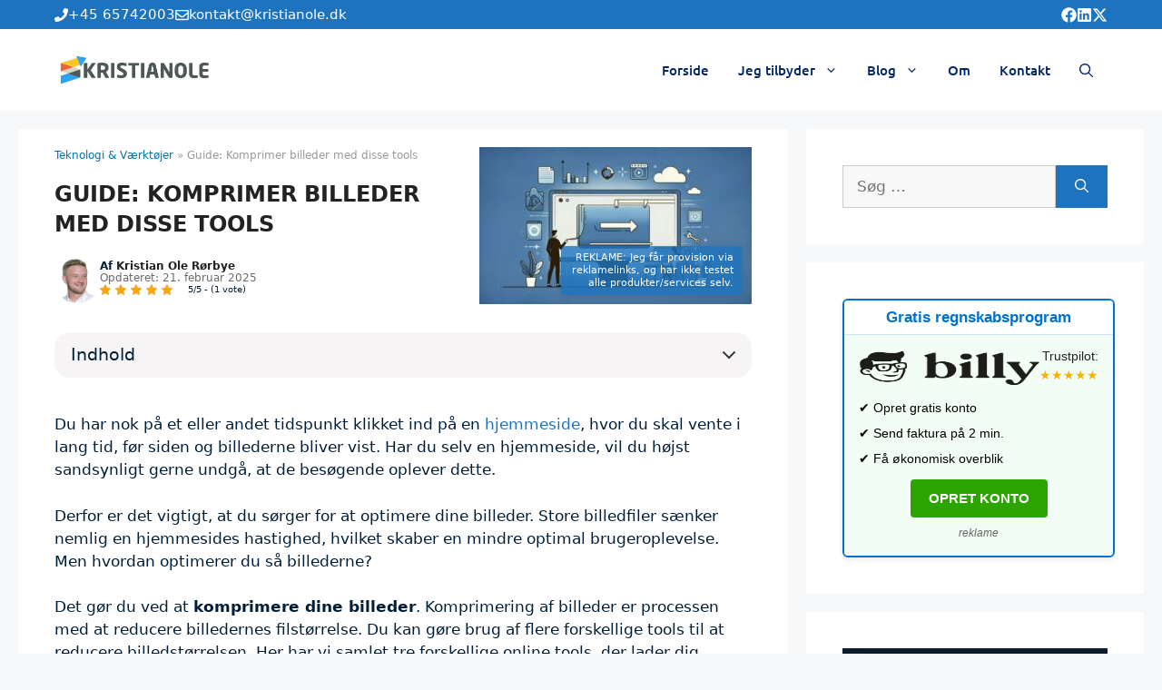

--- FILE ---
content_type: text/html; charset=UTF-8
request_url: https://kristianole.dk/komprimer-billeder/
body_size: 46521
content:
<!DOCTYPE html>
<html lang="da-DK" prefix="og: https://ogp.me/ns#">
<head><meta charset="UTF-8"><script>if(navigator.userAgent.match(/MSIE|Internet Explorer/i)||navigator.userAgent.match(/Trident\/7\..*?rv:11/i)){var href=document.location.href;if(!href.match(/[?&]nowprocket/)){if(href.indexOf("?")==-1){if(href.indexOf("#")==-1){document.location.href=href+"?nowprocket=1"}else{document.location.href=href.replace("#","?nowprocket=1#")}}else{if(href.indexOf("#")==-1){document.location.href=href+"&nowprocket=1"}else{document.location.href=href.replace("#","&nowprocket=1#")}}}}</script><script>(()=>{class RocketLazyLoadScripts{constructor(){this.v="2.0.4",this.userEvents=["keydown","keyup","mousedown","mouseup","mousemove","mouseover","mouseout","touchmove","touchstart","touchend","touchcancel","wheel","click","dblclick","input"],this.attributeEvents=["onblur","onclick","oncontextmenu","ondblclick","onfocus","onmousedown","onmouseenter","onmouseleave","onmousemove","onmouseout","onmouseover","onmouseup","onmousewheel","onscroll","onsubmit"]}async t(){this.i(),this.o(),/iP(ad|hone)/.test(navigator.userAgent)&&this.h(),this.u(),this.l(this),this.m(),this.k(this),this.p(this),this._(),await Promise.all([this.R(),this.L()]),this.lastBreath=Date.now(),this.S(this),this.P(),this.D(),this.O(),this.M(),await this.C(this.delayedScripts.normal),await this.C(this.delayedScripts.defer),await this.C(this.delayedScripts.async),await this.T(),await this.F(),await this.j(),await this.A(),window.dispatchEvent(new Event("rocket-allScriptsLoaded")),this.everythingLoaded=!0,this.lastTouchEnd&&await new Promise(t=>setTimeout(t,500-Date.now()+this.lastTouchEnd)),this.I(),this.H(),this.U(),this.W()}i(){this.CSPIssue=sessionStorage.getItem("rocketCSPIssue"),document.addEventListener("securitypolicyviolation",t=>{this.CSPIssue||"script-src-elem"!==t.violatedDirective||"data"!==t.blockedURI||(this.CSPIssue=!0,sessionStorage.setItem("rocketCSPIssue",!0))},{isRocket:!0})}o(){window.addEventListener("pageshow",t=>{this.persisted=t.persisted,this.realWindowLoadedFired=!0},{isRocket:!0}),window.addEventListener("pagehide",()=>{this.onFirstUserAction=null},{isRocket:!0})}h(){let t;function e(e){t=e}window.addEventListener("touchstart",e,{isRocket:!0}),window.addEventListener("touchend",function i(o){o.changedTouches[0]&&t.changedTouches[0]&&Math.abs(o.changedTouches[0].pageX-t.changedTouches[0].pageX)<10&&Math.abs(o.changedTouches[0].pageY-t.changedTouches[0].pageY)<10&&o.timeStamp-t.timeStamp<200&&(window.removeEventListener("touchstart",e,{isRocket:!0}),window.removeEventListener("touchend",i,{isRocket:!0}),"INPUT"===o.target.tagName&&"text"===o.target.type||(o.target.dispatchEvent(new TouchEvent("touchend",{target:o.target,bubbles:!0})),o.target.dispatchEvent(new MouseEvent("mouseover",{target:o.target,bubbles:!0})),o.target.dispatchEvent(new PointerEvent("click",{target:o.target,bubbles:!0,cancelable:!0,detail:1,clientX:o.changedTouches[0].clientX,clientY:o.changedTouches[0].clientY})),event.preventDefault()))},{isRocket:!0})}q(t){this.userActionTriggered||("mousemove"!==t.type||this.firstMousemoveIgnored?"keyup"===t.type||"mouseover"===t.type||"mouseout"===t.type||(this.userActionTriggered=!0,this.onFirstUserAction&&this.onFirstUserAction()):this.firstMousemoveIgnored=!0),"click"===t.type&&t.preventDefault(),t.stopPropagation(),t.stopImmediatePropagation(),"touchstart"===this.lastEvent&&"touchend"===t.type&&(this.lastTouchEnd=Date.now()),"click"===t.type&&(this.lastTouchEnd=0),this.lastEvent=t.type,t.composedPath&&t.composedPath()[0].getRootNode()instanceof ShadowRoot&&(t.rocketTarget=t.composedPath()[0]),this.savedUserEvents.push(t)}u(){this.savedUserEvents=[],this.userEventHandler=this.q.bind(this),this.userEvents.forEach(t=>window.addEventListener(t,this.userEventHandler,{passive:!1,isRocket:!0})),document.addEventListener("visibilitychange",this.userEventHandler,{isRocket:!0})}U(){this.userEvents.forEach(t=>window.removeEventListener(t,this.userEventHandler,{passive:!1,isRocket:!0})),document.removeEventListener("visibilitychange",this.userEventHandler,{isRocket:!0}),this.savedUserEvents.forEach(t=>{(t.rocketTarget||t.target).dispatchEvent(new window[t.constructor.name](t.type,t))})}m(){const t="return false",e=Array.from(this.attributeEvents,t=>"data-rocket-"+t),i="["+this.attributeEvents.join("],[")+"]",o="[data-rocket-"+this.attributeEvents.join("],[data-rocket-")+"]",s=(e,i,o)=>{o&&o!==t&&(e.setAttribute("data-rocket-"+i,o),e["rocket"+i]=new Function("event",o),e.setAttribute(i,t))};new MutationObserver(t=>{for(const n of t)"attributes"===n.type&&(n.attributeName.startsWith("data-rocket-")||this.everythingLoaded?n.attributeName.startsWith("data-rocket-")&&this.everythingLoaded&&this.N(n.target,n.attributeName.substring(12)):s(n.target,n.attributeName,n.target.getAttribute(n.attributeName))),"childList"===n.type&&n.addedNodes.forEach(t=>{if(t.nodeType===Node.ELEMENT_NODE)if(this.everythingLoaded)for(const i of[t,...t.querySelectorAll(o)])for(const t of i.getAttributeNames())e.includes(t)&&this.N(i,t.substring(12));else for(const e of[t,...t.querySelectorAll(i)])for(const t of e.getAttributeNames())this.attributeEvents.includes(t)&&s(e,t,e.getAttribute(t))})}).observe(document,{subtree:!0,childList:!0,attributeFilter:[...this.attributeEvents,...e]})}I(){this.attributeEvents.forEach(t=>{document.querySelectorAll("[data-rocket-"+t+"]").forEach(e=>{this.N(e,t)})})}N(t,e){const i=t.getAttribute("data-rocket-"+e);i&&(t.setAttribute(e,i),t.removeAttribute("data-rocket-"+e))}k(t){Object.defineProperty(HTMLElement.prototype,"onclick",{get(){return this.rocketonclick||null},set(e){this.rocketonclick=e,this.setAttribute(t.everythingLoaded?"onclick":"data-rocket-onclick","this.rocketonclick(event)")}})}S(t){function e(e,i){let o=e[i];e[i]=null,Object.defineProperty(e,i,{get:()=>o,set(s){t.everythingLoaded?o=s:e["rocket"+i]=o=s}})}e(document,"onreadystatechange"),e(window,"onload"),e(window,"onpageshow");try{Object.defineProperty(document,"readyState",{get:()=>t.rocketReadyState,set(e){t.rocketReadyState=e},configurable:!0}),document.readyState="loading"}catch(t){console.log("WPRocket DJE readyState conflict, bypassing")}}l(t){this.originalAddEventListener=EventTarget.prototype.addEventListener,this.originalRemoveEventListener=EventTarget.prototype.removeEventListener,this.savedEventListeners=[],EventTarget.prototype.addEventListener=function(e,i,o){o&&o.isRocket||!t.B(e,this)&&!t.userEvents.includes(e)||t.B(e,this)&&!t.userActionTriggered||e.startsWith("rocket-")||t.everythingLoaded?t.originalAddEventListener.call(this,e,i,o):(t.savedEventListeners.push({target:this,remove:!1,type:e,func:i,options:o}),"mouseenter"!==e&&"mouseleave"!==e||t.originalAddEventListener.call(this,e,t.savedUserEvents.push,o))},EventTarget.prototype.removeEventListener=function(e,i,o){o&&o.isRocket||!t.B(e,this)&&!t.userEvents.includes(e)||t.B(e,this)&&!t.userActionTriggered||e.startsWith("rocket-")||t.everythingLoaded?t.originalRemoveEventListener.call(this,e,i,o):t.savedEventListeners.push({target:this,remove:!0,type:e,func:i,options:o})}}J(t,e){this.savedEventListeners=this.savedEventListeners.filter(i=>{let o=i.type,s=i.target||window;return e!==o||t!==s||(this.B(o,s)&&(i.type="rocket-"+o),this.$(i),!1)})}H(){EventTarget.prototype.addEventListener=this.originalAddEventListener,EventTarget.prototype.removeEventListener=this.originalRemoveEventListener,this.savedEventListeners.forEach(t=>this.$(t))}$(t){t.remove?this.originalRemoveEventListener.call(t.target,t.type,t.func,t.options):this.originalAddEventListener.call(t.target,t.type,t.func,t.options)}p(t){let e;function i(e){return t.everythingLoaded?e:e.split(" ").map(t=>"load"===t||t.startsWith("load.")?"rocket-jquery-load":t).join(" ")}function o(o){function s(e){const s=o.fn[e];o.fn[e]=o.fn.init.prototype[e]=function(){return this[0]===window&&t.userActionTriggered&&("string"==typeof arguments[0]||arguments[0]instanceof String?arguments[0]=i(arguments[0]):"object"==typeof arguments[0]&&Object.keys(arguments[0]).forEach(t=>{const e=arguments[0][t];delete arguments[0][t],arguments[0][i(t)]=e})),s.apply(this,arguments),this}}if(o&&o.fn&&!t.allJQueries.includes(o)){const e={DOMContentLoaded:[],"rocket-DOMContentLoaded":[]};for(const t in e)document.addEventListener(t,()=>{e[t].forEach(t=>t())},{isRocket:!0});o.fn.ready=o.fn.init.prototype.ready=function(i){function s(){parseInt(o.fn.jquery)>2?setTimeout(()=>i.bind(document)(o)):i.bind(document)(o)}return"function"==typeof i&&(t.realDomReadyFired?!t.userActionTriggered||t.fauxDomReadyFired?s():e["rocket-DOMContentLoaded"].push(s):e.DOMContentLoaded.push(s)),o([])},s("on"),s("one"),s("off"),t.allJQueries.push(o)}e=o}t.allJQueries=[],o(window.jQuery),Object.defineProperty(window,"jQuery",{get:()=>e,set(t){o(t)}})}P(){const t=new Map;document.write=document.writeln=function(e){const i=document.currentScript,o=document.createRange(),s=i.parentElement;let n=t.get(i);void 0===n&&(n=i.nextSibling,t.set(i,n));const c=document.createDocumentFragment();o.setStart(c,0),c.appendChild(o.createContextualFragment(e)),s.insertBefore(c,n)}}async R(){return new Promise(t=>{this.userActionTriggered?t():this.onFirstUserAction=t})}async L(){return new Promise(t=>{document.addEventListener("DOMContentLoaded",()=>{this.realDomReadyFired=!0,t()},{isRocket:!0})})}async j(){return this.realWindowLoadedFired?Promise.resolve():new Promise(t=>{window.addEventListener("load",t,{isRocket:!0})})}M(){this.pendingScripts=[];this.scriptsMutationObserver=new MutationObserver(t=>{for(const e of t)e.addedNodes.forEach(t=>{"SCRIPT"!==t.tagName||t.noModule||t.isWPRocket||this.pendingScripts.push({script:t,promise:new Promise(e=>{const i=()=>{const i=this.pendingScripts.findIndex(e=>e.script===t);i>=0&&this.pendingScripts.splice(i,1),e()};t.addEventListener("load",i,{isRocket:!0}),t.addEventListener("error",i,{isRocket:!0}),setTimeout(i,1e3)})})})}),this.scriptsMutationObserver.observe(document,{childList:!0,subtree:!0})}async F(){await this.X(),this.pendingScripts.length?(await this.pendingScripts[0].promise,await this.F()):this.scriptsMutationObserver.disconnect()}D(){this.delayedScripts={normal:[],async:[],defer:[]},document.querySelectorAll("script[type$=rocketlazyloadscript]").forEach(t=>{t.hasAttribute("data-rocket-src")?t.hasAttribute("async")&&!1!==t.async?this.delayedScripts.async.push(t):t.hasAttribute("defer")&&!1!==t.defer||"module"===t.getAttribute("data-rocket-type")?this.delayedScripts.defer.push(t):this.delayedScripts.normal.push(t):this.delayedScripts.normal.push(t)})}async _(){await this.L();let t=[];document.querySelectorAll("script[type$=rocketlazyloadscript][data-rocket-src]").forEach(e=>{let i=e.getAttribute("data-rocket-src");if(i&&!i.startsWith("data:")){i.startsWith("//")&&(i=location.protocol+i);try{const o=new URL(i).origin;o!==location.origin&&t.push({src:o,crossOrigin:e.crossOrigin||"module"===e.getAttribute("data-rocket-type")})}catch(t){}}}),t=[...new Map(t.map(t=>[JSON.stringify(t),t])).values()],this.Y(t,"preconnect")}async G(t){if(await this.K(),!0!==t.noModule||!("noModule"in HTMLScriptElement.prototype))return new Promise(e=>{let i;function o(){(i||t).setAttribute("data-rocket-status","executed"),e()}try{if(navigator.userAgent.includes("Firefox/")||""===navigator.vendor||this.CSPIssue)i=document.createElement("script"),[...t.attributes].forEach(t=>{let e=t.nodeName;"type"!==e&&("data-rocket-type"===e&&(e="type"),"data-rocket-src"===e&&(e="src"),i.setAttribute(e,t.nodeValue))}),t.text&&(i.text=t.text),t.nonce&&(i.nonce=t.nonce),i.hasAttribute("src")?(i.addEventListener("load",o,{isRocket:!0}),i.addEventListener("error",()=>{i.setAttribute("data-rocket-status","failed-network"),e()},{isRocket:!0}),setTimeout(()=>{i.isConnected||e()},1)):(i.text=t.text,o()),i.isWPRocket=!0,t.parentNode.replaceChild(i,t);else{const i=t.getAttribute("data-rocket-type"),s=t.getAttribute("data-rocket-src");i?(t.type=i,t.removeAttribute("data-rocket-type")):t.removeAttribute("type"),t.addEventListener("load",o,{isRocket:!0}),t.addEventListener("error",i=>{this.CSPIssue&&i.target.src.startsWith("data:")?(console.log("WPRocket: CSP fallback activated"),t.removeAttribute("src"),this.G(t).then(e)):(t.setAttribute("data-rocket-status","failed-network"),e())},{isRocket:!0}),s?(t.fetchPriority="high",t.removeAttribute("data-rocket-src"),t.src=s):t.src="data:text/javascript;base64,"+window.btoa(unescape(encodeURIComponent(t.text)))}}catch(i){t.setAttribute("data-rocket-status","failed-transform"),e()}});t.setAttribute("data-rocket-status","skipped")}async C(t){const e=t.shift();return e?(e.isConnected&&await this.G(e),this.C(t)):Promise.resolve()}O(){this.Y([...this.delayedScripts.normal,...this.delayedScripts.defer,...this.delayedScripts.async],"preload")}Y(t,e){this.trash=this.trash||[];let i=!0;var o=document.createDocumentFragment();t.forEach(t=>{const s=t.getAttribute&&t.getAttribute("data-rocket-src")||t.src;if(s&&!s.startsWith("data:")){const n=document.createElement("link");n.href=s,n.rel=e,"preconnect"!==e&&(n.as="script",n.fetchPriority=i?"high":"low"),t.getAttribute&&"module"===t.getAttribute("data-rocket-type")&&(n.crossOrigin=!0),t.crossOrigin&&(n.crossOrigin=t.crossOrigin),t.integrity&&(n.integrity=t.integrity),t.nonce&&(n.nonce=t.nonce),o.appendChild(n),this.trash.push(n),i=!1}}),document.head.appendChild(o)}W(){this.trash.forEach(t=>t.remove())}async T(){try{document.readyState="interactive"}catch(t){}this.fauxDomReadyFired=!0;try{await this.K(),this.J(document,"readystatechange"),document.dispatchEvent(new Event("rocket-readystatechange")),await this.K(),document.rocketonreadystatechange&&document.rocketonreadystatechange(),await this.K(),this.J(document,"DOMContentLoaded"),document.dispatchEvent(new Event("rocket-DOMContentLoaded")),await this.K(),this.J(window,"DOMContentLoaded"),window.dispatchEvent(new Event("rocket-DOMContentLoaded"))}catch(t){console.error(t)}}async A(){try{document.readyState="complete"}catch(t){}try{await this.K(),this.J(document,"readystatechange"),document.dispatchEvent(new Event("rocket-readystatechange")),await this.K(),document.rocketonreadystatechange&&document.rocketonreadystatechange(),await this.K(),this.J(window,"load"),window.dispatchEvent(new Event("rocket-load")),await this.K(),window.rocketonload&&window.rocketonload(),await this.K(),this.allJQueries.forEach(t=>t(window).trigger("rocket-jquery-load")),await this.K(),this.J(window,"pageshow");const t=new Event("rocket-pageshow");t.persisted=this.persisted,window.dispatchEvent(t),await this.K(),window.rocketonpageshow&&window.rocketonpageshow({persisted:this.persisted})}catch(t){console.error(t)}}async K(){Date.now()-this.lastBreath>45&&(await this.X(),this.lastBreath=Date.now())}async X(){return document.hidden?new Promise(t=>setTimeout(t)):new Promise(t=>requestAnimationFrame(t))}B(t,e){return e===document&&"readystatechange"===t||(e===document&&"DOMContentLoaded"===t||(e===window&&"DOMContentLoaded"===t||(e===window&&"load"===t||e===window&&"pageshow"===t)))}static run(){(new RocketLazyLoadScripts).t()}}RocketLazyLoadScripts.run()})();</script>
	
	<meta name="viewport" content="width=device-width, initial-scale=1">
<!-- Search Engine Optimization by Rank Math PRO - https://rankmath.com/ -->
<title>Guide: Komprimer billeder online med disse 3 geniale tools</title>
<link data-rocket-prefetch href="https://wct-2.com" rel="dns-prefetch">
<link data-rocket-prefetch href="https://fonts.googleapis.com" rel="dns-prefetch">
<link data-rocket-preload as="style" data-wpr-hosted-gf-parameters="family=Open%20Sans%3A300%2C300italic%2Cregular%2Citalic%2C600%2C600italic%2C700%2C700italic%2C800%2C800italic%7CUbuntu%3A300%2C300italic%2Cregular%2Citalic%2C500%2C500italic%2C700%2C700italic&display=swap" href="https://kristianole.dk/wp-content/cache/fonts/1/google-fonts/css/5/0/9/82b23b0afa99f767282feefda90d7.css" rel="preload">
<link data-wpr-hosted-gf-parameters="family=Open%20Sans%3A300%2C300italic%2Cregular%2Citalic%2C600%2C600italic%2C700%2C700italic%2C800%2C800italic%7CUbuntu%3A300%2C300italic%2Cregular%2Citalic%2C500%2C500italic%2C700%2C700italic&display=swap" href="https://kristianole.dk/wp-content/cache/fonts/1/google-fonts/css/5/0/9/82b23b0afa99f767282feefda90d7.css" media="print" onload="this.media=&#039;all&#039;" rel="stylesheet">
<noscript data-wpr-hosted-gf-parameters=""><link rel="stylesheet" href="https://fonts.googleapis.com/css?family=Open%20Sans%3A300%2C300italic%2Cregular%2Citalic%2C600%2C600italic%2C700%2C700italic%2C800%2C800italic%7CUbuntu%3A300%2C300italic%2Cregular%2Citalic%2C500%2C500italic%2C700%2C700italic&#038;display=swap"></noscript><link rel="preload" data-rocket-preload as="image" href="https://kristianole.dk/wp-content/uploads/2025/08/linkkongen-links.webp" imagesrcset="https://kristianole.dk/wp-content/uploads/2025/08/linkkongen-links.webp 500w, https://kristianole.dk/wp-content/uploads/2025/08/linkkongen-links-300x300.webp 300w, https://kristianole.dk/wp-content/uploads/2025/08/linkkongen-links-150x150.webp 150w" imagesizes="(max-width: 500px) 100vw, 500px" fetchpriority="high">
<meta name="description" content="Komprimer billeder: Her har vi samlet tre forskellige online tools, der lader dig komprimere dine billedfiler. De 3 tools findes i gratis og betalt versioner."/>
<meta name="robots" content="follow, index, max-snippet:-1, max-video-preview:-1, max-image-preview:large"/>
<link rel="canonical" href="https://kristianole.dk/komprimer-billeder/" />
<meta property="og:locale" content="da_DK" />
<meta property="og:type" content="article" />
<meta property="og:title" content="Guide: Komprimer billeder online med disse 3 geniale tools" />
<meta property="og:description" content="Komprimer billeder: Her har vi samlet tre forskellige online tools, der lader dig komprimere dine billedfiler. De 3 tools findes i gratis og betalt versioner." />
<meta property="og:url" content="https://kristianole.dk/komprimer-billeder/" />
<meta property="og:site_name" content="Kristian Ole Rørbye" />
<meta property="article:publisher" content="https://www.facebook.com/roerbye" />
<meta property="article:author" content="https://www.facebook.com/kristianolerorbye/" />
<meta property="article:section" content="Teknologi &amp; Værktøjer" />
<meta property="og:updated_time" content="2025-02-21T01:23:36+00:00" />
<meta property="og:image" content="https://kristianole.dk/wp-content/uploads/2025/02/Komprimer-billeder.jpg" />
<meta property="og:image:secure_url" content="https://kristianole.dk/wp-content/uploads/2025/02/Komprimer-billeder.jpg" />
<meta property="og:image:width" content="697" />
<meta property="og:image:height" content="401" />
<meta property="og:image:alt" content="Komprimer billeder" />
<meta property="og:image:type" content="image/jpeg" />
<meta property="article:published_time" content="2022-05-27T06:48:55+00:00" />
<meta property="article:modified_time" content="2025-02-21T01:23:36+00:00" />
<meta name="twitter:card" content="summary_large_image" />
<meta name="twitter:title" content="Guide: Komprimer billeder online med disse 3 geniale tools" />
<meta name="twitter:description" content="Komprimer billeder: Her har vi samlet tre forskellige online tools, der lader dig komprimere dine billedfiler. De 3 tools findes i gratis og betalt versioner." />
<meta name="twitter:site" content="@seotext" />
<meta name="twitter:creator" content="@seotext" />
<meta name="twitter:image" content="https://kristianole.dk/wp-content/uploads/2025/02/Komprimer-billeder.jpg" />
<meta name="twitter:label1" content="Skrevet af" />
<meta name="twitter:data1" content="Kristian Ole Rørbye" />
<meta name="twitter:label2" content="Tid for at læse" />
<meta name="twitter:data2" content="4 minutter" />
<script type="application/ld+json" class="rank-math-schema-pro">{"@context":"https://schema.org","@graph":[{"@type":["Person","Organization"],"@id":"https://kristianole.dk/#person","name":"Kristian Ole R\u00f8rbye","sameAs":["https://www.facebook.com/roerbye","https://twitter.com/seotext","https://www.linkedin.com/in/kristianoleroerbye/","https://www.instagram.com/kristian__ole/","https://www.youtube.com/@KristianOleRoerbye","https://www.pinterest.com/seoekspert/","https://www.crunchbase.com/person/kristian-ole-r%C3%B8rbye","https://app.qwoted.com/reporters/kristian-ole-rorbye","https://kristianole.com","https://move-marketing.dk/author/admin/","https://www.amino.dk/kristianole","https://ivaekst.dk/users/kristian-ole-rorbye","https://www.imdb.com/name/nm16551460/"],"logo":{"@type":"ImageObject","@id":"https://kristianole.dk/#logo","url":"https://kristianole.dk/wp-content/uploads/2025/02/kristian-ole-seo-ekspert.webp","contentUrl":"https://kristianole.dk/wp-content/uploads/2025/02/kristian-ole-seo-ekspert.webp","caption":"Kristian Ole R\u00f8rbye","inLanguage":"da-DK","width":"701","height":"141"},"image":{"@type":"ImageObject","@id":"https://kristianole.dk/#logo","url":"https://kristianole.dk/wp-content/uploads/2025/02/kristian-ole-seo-ekspert.webp","contentUrl":"https://kristianole.dk/wp-content/uploads/2025/02/kristian-ole-seo-ekspert.webp","caption":"Kristian Ole R\u00f8rbye","inLanguage":"da-DK","width":"701","height":"141"}},{"@type":"WebSite","@id":"https://kristianole.dk/#website","url":"https://kristianole.dk","name":"Kristian Ole R\u00f8rbye","publisher":{"@id":"https://kristianole.dk/#person"},"inLanguage":"da-DK"},{"@type":"ImageObject","@id":"https://kristianole.dk/wp-content/uploads/2025/02/Komprimer-billeder.jpg","url":"https://kristianole.dk/wp-content/uploads/2025/02/Komprimer-billeder.jpg","width":"697","height":"401","caption":"Komprimer billeder","inLanguage":"da-DK"},{"@type":"BreadcrumbList","@id":"https://kristianole.dk/komprimer-billeder/#breadcrumb","itemListElement":[{"@type":"ListItem","position":"1","item":{"@id":"https://kristianole.dk/kategori/teknologi-vaerktoejer/","name":"Teknologi &amp; V\u00e6rkt\u00f8jer"}},{"@type":"ListItem","position":"2","item":{"@id":"https://kristianole.dk/komprimer-billeder/","name":"Guide: Komprimer billeder med disse tools"}}]},{"@type":"WebPage","@id":"https://kristianole.dk/komprimer-billeder/#webpage","url":"https://kristianole.dk/komprimer-billeder/","name":"Guide: Komprimer billeder online med disse 3 geniale tools","datePublished":"2022-05-27T06:48:55+00:00","dateModified":"2025-02-21T01:23:36+00:00","isPartOf":{"@id":"https://kristianole.dk/#website"},"primaryImageOfPage":{"@id":"https://kristianole.dk/wp-content/uploads/2025/02/Komprimer-billeder.jpg"},"inLanguage":"da-DK","breadcrumb":{"@id":"https://kristianole.dk/komprimer-billeder/#breadcrumb"}},{"@type":"Person","@id":"https://kristianole.dk/forfatter/admin/","name":"Kristian Ole R\u00f8rbye","url":"https://kristianole.dk/forfatter/admin/","image":{"@type":"ImageObject","@id":"https://kristianole.dk/wp-content/uploads/2025/02/kristian-ole-roerbye-150x150.png","url":"https://kristianole.dk/wp-content/uploads/2025/02/kristian-ole-roerbye-150x150.png","caption":"Kristian Ole R\u00f8rbye","inLanguage":"da-DK"},"sameAs":["https://kristianole.dk/"]},{"@type":"BlogPosting","headline":"Guide: Komprimer billeder online med disse 3 geniale tools","keywords":"Komprimer billeder","datePublished":"2022-05-27T06:48:55+00:00","dateModified":"2025-02-21T01:23:36+00:00","articleSection":"Teknologi &amp; V\u00e6rkt\u00f8jer, Video &amp; Kreativt Indhold","author":{"@id":"https://kristianole.dk/forfatter/admin/","name":"Kristian Ole R\u00f8rbye"},"publisher":{"@id":"https://kristianole.dk/#person"},"description":"Komprimer billeder: Her har vi samlet tre forskellige online tools, der lader dig komprimere dine billedfiler. De 3 tools findes i gratis og betalt versioner.","name":"Guide: Komprimer billeder online med disse 3 geniale tools","@id":"https://kristianole.dk/komprimer-billeder/#richSnippet","isPartOf":{"@id":"https://kristianole.dk/komprimer-billeder/#webpage"},"image":{"@id":"https://kristianole.dk/wp-content/uploads/2025/02/Komprimer-billeder.jpg"},"inLanguage":"da-DK","mainEntityOfPage":{"@id":"https://kristianole.dk/komprimer-billeder/#webpage"}}]}</script>
<!-- /Rank Math WordPress SEO plugin -->

<link href='https://fonts.gstatic.com' crossorigin rel='preconnect' />
<link href='https://fonts.googleapis.com' crossorigin rel='preconnect' />
<link rel="alternate" type="application/rss+xml" title="Kristian Ole Rørbye &raquo; Feed" href="https://kristianole.dk/feed/" />
<link rel="alternate" type="application/rss+xml" title="Kristian Ole Rørbye &raquo;-kommentar-feed" href="https://kristianole.dk/comments/feed/" />
<link rel="alternate" type="application/rss+xml" title="Kristian Ole Rørbye &raquo; Guide: Komprimer billeder med disse tools-kommentar-feed" href="https://kristianole.dk/komprimer-billeder/feed/" />
<link rel="alternate" title="oEmbed (JSON)" type="application/json+oembed" href="https://kristianole.dk/wp-json/oembed/1.0/embed?url=https%3A%2F%2Fkristianole.dk%2Fkomprimer-billeder%2F" />
<link rel="alternate" title="oEmbed (XML)" type="text/xml+oembed" href="https://kristianole.dk/wp-json/oembed/1.0/embed?url=https%3A%2F%2Fkristianole.dk%2Fkomprimer-billeder%2F&#038;format=xml" />

<style id='wp-img-auto-sizes-contain-inline-css'>
img:is([sizes=auto i],[sizes^="auto," i]){contain-intrinsic-size:3000px 1500px}
/*# sourceURL=wp-img-auto-sizes-contain-inline-css */
</style>
<link rel='stylesheet' id='generatepress-fonts-css' href='https://kristianole.dk/wp-content/uploads/generatepress/fonts/fonts.css?ver=1740051018' media='all' />
<style id='wp-emoji-styles-inline-css'>

	img.wp-smiley, img.emoji {
		display: inline !important;
		border: none !important;
		box-shadow: none !important;
		height: 1em !important;
		width: 1em !important;
		margin: 0 0.07em !important;
		vertical-align: -0.1em !important;
		background: none !important;
		padding: 0 !important;
	}
/*# sourceURL=wp-emoji-styles-inline-css */
</style>
<style id='wp-block-library-inline-css'>
:root{--wp-block-synced-color:#7a00df;--wp-block-synced-color--rgb:122,0,223;--wp-bound-block-color:var(--wp-block-synced-color);--wp-editor-canvas-background:#ddd;--wp-admin-theme-color:#007cba;--wp-admin-theme-color--rgb:0,124,186;--wp-admin-theme-color-darker-10:#006ba1;--wp-admin-theme-color-darker-10--rgb:0,107,160.5;--wp-admin-theme-color-darker-20:#005a87;--wp-admin-theme-color-darker-20--rgb:0,90,135;--wp-admin-border-width-focus:2px}@media (min-resolution:192dpi){:root{--wp-admin-border-width-focus:1.5px}}.wp-element-button{cursor:pointer}:root .has-very-light-gray-background-color{background-color:#eee}:root .has-very-dark-gray-background-color{background-color:#313131}:root .has-very-light-gray-color{color:#eee}:root .has-very-dark-gray-color{color:#313131}:root .has-vivid-green-cyan-to-vivid-cyan-blue-gradient-background{background:linear-gradient(135deg,#00d084,#0693e3)}:root .has-purple-crush-gradient-background{background:linear-gradient(135deg,#34e2e4,#4721fb 50%,#ab1dfe)}:root .has-hazy-dawn-gradient-background{background:linear-gradient(135deg,#faaca8,#dad0ec)}:root .has-subdued-olive-gradient-background{background:linear-gradient(135deg,#fafae1,#67a671)}:root .has-atomic-cream-gradient-background{background:linear-gradient(135deg,#fdd79a,#004a59)}:root .has-nightshade-gradient-background{background:linear-gradient(135deg,#330968,#31cdcf)}:root .has-midnight-gradient-background{background:linear-gradient(135deg,#020381,#2874fc)}:root{--wp--preset--font-size--normal:16px;--wp--preset--font-size--huge:42px}.has-regular-font-size{font-size:1em}.has-larger-font-size{font-size:2.625em}.has-normal-font-size{font-size:var(--wp--preset--font-size--normal)}.has-huge-font-size{font-size:var(--wp--preset--font-size--huge)}.has-text-align-center{text-align:center}.has-text-align-left{text-align:left}.has-text-align-right{text-align:right}.has-fit-text{white-space:nowrap!important}#end-resizable-editor-section{display:none}.aligncenter{clear:both}.items-justified-left{justify-content:flex-start}.items-justified-center{justify-content:center}.items-justified-right{justify-content:flex-end}.items-justified-space-between{justify-content:space-between}.screen-reader-text{border:0;clip-path:inset(50%);height:1px;margin:-1px;overflow:hidden;padding:0;position:absolute;width:1px;word-wrap:normal!important}.screen-reader-text:focus{background-color:#ddd;clip-path:none;color:#444;display:block;font-size:1em;height:auto;left:5px;line-height:normal;padding:15px 23px 14px;text-decoration:none;top:5px;width:auto;z-index:100000}html :where(.has-border-color){border-style:solid}html :where([style*=border-top-color]){border-top-style:solid}html :where([style*=border-right-color]){border-right-style:solid}html :where([style*=border-bottom-color]){border-bottom-style:solid}html :where([style*=border-left-color]){border-left-style:solid}html :where([style*=border-width]){border-style:solid}html :where([style*=border-top-width]){border-top-style:solid}html :where([style*=border-right-width]){border-right-style:solid}html :where([style*=border-bottom-width]){border-bottom-style:solid}html :where([style*=border-left-width]){border-left-style:solid}html :where(img[class*=wp-image-]){height:auto;max-width:100%}:where(figure){margin:0 0 1em}html :where(.is-position-sticky){--wp-admin--admin-bar--position-offset:var(--wp-admin--admin-bar--height,0px)}@media screen and (max-width:600px){html :where(.is-position-sticky){--wp-admin--admin-bar--position-offset:0px}}

/*# sourceURL=wp-block-library-inline-css */
</style><style id='wp-block-heading-inline-css'>
h1:where(.wp-block-heading).has-background,h2:where(.wp-block-heading).has-background,h3:where(.wp-block-heading).has-background,h4:where(.wp-block-heading).has-background,h5:where(.wp-block-heading).has-background,h6:where(.wp-block-heading).has-background{padding:1.25em 2.375em}h1.has-text-align-left[style*=writing-mode]:where([style*=vertical-lr]),h1.has-text-align-right[style*=writing-mode]:where([style*=vertical-rl]),h2.has-text-align-left[style*=writing-mode]:where([style*=vertical-lr]),h2.has-text-align-right[style*=writing-mode]:where([style*=vertical-rl]),h3.has-text-align-left[style*=writing-mode]:where([style*=vertical-lr]),h3.has-text-align-right[style*=writing-mode]:where([style*=vertical-rl]),h4.has-text-align-left[style*=writing-mode]:where([style*=vertical-lr]),h4.has-text-align-right[style*=writing-mode]:where([style*=vertical-rl]),h5.has-text-align-left[style*=writing-mode]:where([style*=vertical-lr]),h5.has-text-align-right[style*=writing-mode]:where([style*=vertical-rl]),h6.has-text-align-left[style*=writing-mode]:where([style*=vertical-lr]),h6.has-text-align-right[style*=writing-mode]:where([style*=vertical-rl]){rotate:180deg}
/*# sourceURL=https://kristianole.dk/wp-includes/blocks/heading/style.min.css */
</style>
<style id='wp-block-image-inline-css'>
.wp-block-image>a,.wp-block-image>figure>a{display:inline-block}.wp-block-image img{box-sizing:border-box;height:auto;max-width:100%;vertical-align:bottom}@media not (prefers-reduced-motion){.wp-block-image img.hide{visibility:hidden}.wp-block-image img.show{animation:show-content-image .4s}}.wp-block-image[style*=border-radius] img,.wp-block-image[style*=border-radius]>a{border-radius:inherit}.wp-block-image.has-custom-border img{box-sizing:border-box}.wp-block-image.aligncenter{text-align:center}.wp-block-image.alignfull>a,.wp-block-image.alignwide>a{width:100%}.wp-block-image.alignfull img,.wp-block-image.alignwide img{height:auto;width:100%}.wp-block-image .aligncenter,.wp-block-image .alignleft,.wp-block-image .alignright,.wp-block-image.aligncenter,.wp-block-image.alignleft,.wp-block-image.alignright{display:table}.wp-block-image .aligncenter>figcaption,.wp-block-image .alignleft>figcaption,.wp-block-image .alignright>figcaption,.wp-block-image.aligncenter>figcaption,.wp-block-image.alignleft>figcaption,.wp-block-image.alignright>figcaption{caption-side:bottom;display:table-caption}.wp-block-image .alignleft{float:left;margin:.5em 1em .5em 0}.wp-block-image .alignright{float:right;margin:.5em 0 .5em 1em}.wp-block-image .aligncenter{margin-left:auto;margin-right:auto}.wp-block-image :where(figcaption){margin-bottom:1em;margin-top:.5em}.wp-block-image.is-style-circle-mask img{border-radius:9999px}@supports ((-webkit-mask-image:none) or (mask-image:none)) or (-webkit-mask-image:none){.wp-block-image.is-style-circle-mask img{border-radius:0;-webkit-mask-image:url('data:image/svg+xml;utf8,<svg viewBox="0 0 100 100" xmlns="http://www.w3.org/2000/svg"><circle cx="50" cy="50" r="50"/></svg>');mask-image:url('data:image/svg+xml;utf8,<svg viewBox="0 0 100 100" xmlns="http://www.w3.org/2000/svg"><circle cx="50" cy="50" r="50"/></svg>');mask-mode:alpha;-webkit-mask-position:center;mask-position:center;-webkit-mask-repeat:no-repeat;mask-repeat:no-repeat;-webkit-mask-size:contain;mask-size:contain}}:root :where(.wp-block-image.is-style-rounded img,.wp-block-image .is-style-rounded img){border-radius:9999px}.wp-block-image figure{margin:0}.wp-lightbox-container{display:flex;flex-direction:column;position:relative}.wp-lightbox-container img{cursor:zoom-in}.wp-lightbox-container img:hover+button{opacity:1}.wp-lightbox-container button{align-items:center;backdrop-filter:blur(16px) saturate(180%);background-color:#5a5a5a40;border:none;border-radius:4px;cursor:zoom-in;display:flex;height:20px;justify-content:center;opacity:0;padding:0;position:absolute;right:16px;text-align:center;top:16px;width:20px;z-index:100}@media not (prefers-reduced-motion){.wp-lightbox-container button{transition:opacity .2s ease}}.wp-lightbox-container button:focus-visible{outline:3px auto #5a5a5a40;outline:3px auto -webkit-focus-ring-color;outline-offset:3px}.wp-lightbox-container button:hover{cursor:pointer;opacity:1}.wp-lightbox-container button:focus{opacity:1}.wp-lightbox-container button:focus,.wp-lightbox-container button:hover,.wp-lightbox-container button:not(:hover):not(:active):not(.has-background){background-color:#5a5a5a40;border:none}.wp-lightbox-overlay{box-sizing:border-box;cursor:zoom-out;height:100vh;left:0;overflow:hidden;position:fixed;top:0;visibility:hidden;width:100%;z-index:100000}.wp-lightbox-overlay .close-button{align-items:center;cursor:pointer;display:flex;justify-content:center;min-height:40px;min-width:40px;padding:0;position:absolute;right:calc(env(safe-area-inset-right) + 16px);top:calc(env(safe-area-inset-top) + 16px);z-index:5000000}.wp-lightbox-overlay .close-button:focus,.wp-lightbox-overlay .close-button:hover,.wp-lightbox-overlay .close-button:not(:hover):not(:active):not(.has-background){background:none;border:none}.wp-lightbox-overlay .lightbox-image-container{height:var(--wp--lightbox-container-height);left:50%;overflow:hidden;position:absolute;top:50%;transform:translate(-50%,-50%);transform-origin:top left;width:var(--wp--lightbox-container-width);z-index:9999999999}.wp-lightbox-overlay .wp-block-image{align-items:center;box-sizing:border-box;display:flex;height:100%;justify-content:center;margin:0;position:relative;transform-origin:0 0;width:100%;z-index:3000000}.wp-lightbox-overlay .wp-block-image img{height:var(--wp--lightbox-image-height);min-height:var(--wp--lightbox-image-height);min-width:var(--wp--lightbox-image-width);width:var(--wp--lightbox-image-width)}.wp-lightbox-overlay .wp-block-image figcaption{display:none}.wp-lightbox-overlay button{background:none;border:none}.wp-lightbox-overlay .scrim{background-color:#fff;height:100%;opacity:.9;position:absolute;width:100%;z-index:2000000}.wp-lightbox-overlay.active{visibility:visible}@media not (prefers-reduced-motion){.wp-lightbox-overlay.active{animation:turn-on-visibility .25s both}.wp-lightbox-overlay.active img{animation:turn-on-visibility .35s both}.wp-lightbox-overlay.show-closing-animation:not(.active){animation:turn-off-visibility .35s both}.wp-lightbox-overlay.show-closing-animation:not(.active) img{animation:turn-off-visibility .25s both}.wp-lightbox-overlay.zoom.active{animation:none;opacity:1;visibility:visible}.wp-lightbox-overlay.zoom.active .lightbox-image-container{animation:lightbox-zoom-in .4s}.wp-lightbox-overlay.zoom.active .lightbox-image-container img{animation:none}.wp-lightbox-overlay.zoom.active .scrim{animation:turn-on-visibility .4s forwards}.wp-lightbox-overlay.zoom.show-closing-animation:not(.active){animation:none}.wp-lightbox-overlay.zoom.show-closing-animation:not(.active) .lightbox-image-container{animation:lightbox-zoom-out .4s}.wp-lightbox-overlay.zoom.show-closing-animation:not(.active) .lightbox-image-container img{animation:none}.wp-lightbox-overlay.zoom.show-closing-animation:not(.active) .scrim{animation:turn-off-visibility .4s forwards}}@keyframes show-content-image{0%{visibility:hidden}99%{visibility:hidden}to{visibility:visible}}@keyframes turn-on-visibility{0%{opacity:0}to{opacity:1}}@keyframes turn-off-visibility{0%{opacity:1;visibility:visible}99%{opacity:0;visibility:visible}to{opacity:0;visibility:hidden}}@keyframes lightbox-zoom-in{0%{transform:translate(calc((-100vw + var(--wp--lightbox-scrollbar-width))/2 + var(--wp--lightbox-initial-left-position)),calc(-50vh + var(--wp--lightbox-initial-top-position))) scale(var(--wp--lightbox-scale))}to{transform:translate(-50%,-50%) scale(1)}}@keyframes lightbox-zoom-out{0%{transform:translate(-50%,-50%) scale(1);visibility:visible}99%{visibility:visible}to{transform:translate(calc((-100vw + var(--wp--lightbox-scrollbar-width))/2 + var(--wp--lightbox-initial-left-position)),calc(-50vh + var(--wp--lightbox-initial-top-position))) scale(var(--wp--lightbox-scale));visibility:hidden}}
/*# sourceURL=https://kristianole.dk/wp-includes/blocks/image/style.min.css */
</style>
<style id='wp-block-latest-posts-inline-css'>
.wp-block-latest-posts{box-sizing:border-box}.wp-block-latest-posts.alignleft{margin-right:2em}.wp-block-latest-posts.alignright{margin-left:2em}.wp-block-latest-posts.wp-block-latest-posts__list{list-style:none}.wp-block-latest-posts.wp-block-latest-posts__list li{clear:both;overflow-wrap:break-word}.wp-block-latest-posts.is-grid{display:flex;flex-wrap:wrap}.wp-block-latest-posts.is-grid li{margin:0 1.25em 1.25em 0;width:100%}@media (min-width:600px){.wp-block-latest-posts.columns-2 li{width:calc(50% - .625em)}.wp-block-latest-posts.columns-2 li:nth-child(2n){margin-right:0}.wp-block-latest-posts.columns-3 li{width:calc(33.33333% - .83333em)}.wp-block-latest-posts.columns-3 li:nth-child(3n){margin-right:0}.wp-block-latest-posts.columns-4 li{width:calc(25% - .9375em)}.wp-block-latest-posts.columns-4 li:nth-child(4n){margin-right:0}.wp-block-latest-posts.columns-5 li{width:calc(20% - 1em)}.wp-block-latest-posts.columns-5 li:nth-child(5n){margin-right:0}.wp-block-latest-posts.columns-6 li{width:calc(16.66667% - 1.04167em)}.wp-block-latest-posts.columns-6 li:nth-child(6n){margin-right:0}}:root :where(.wp-block-latest-posts.is-grid){padding:0}:root :where(.wp-block-latest-posts.wp-block-latest-posts__list){padding-left:0}.wp-block-latest-posts__post-author,.wp-block-latest-posts__post-date{display:block;font-size:.8125em}.wp-block-latest-posts__post-excerpt,.wp-block-latest-posts__post-full-content{margin-bottom:1em;margin-top:.5em}.wp-block-latest-posts__featured-image a{display:inline-block}.wp-block-latest-posts__featured-image img{height:auto;max-width:100%;width:auto}.wp-block-latest-posts__featured-image.alignleft{float:left;margin-right:1em}.wp-block-latest-posts__featured-image.alignright{float:right;margin-left:1em}.wp-block-latest-posts__featured-image.aligncenter{margin-bottom:1em;text-align:center}
/*# sourceURL=https://kristianole.dk/wp-includes/blocks/latest-posts/style.min.css */
</style>
<style id='wp-block-list-inline-css'>
ol,ul{box-sizing:border-box}:root :where(.wp-block-list.has-background){padding:1.25em 2.375em}
/*# sourceURL=https://kristianole.dk/wp-includes/blocks/list/style.min.css */
</style>
<style id='wp-block-paragraph-inline-css'>
.is-small-text{font-size:.875em}.is-regular-text{font-size:1em}.is-large-text{font-size:2.25em}.is-larger-text{font-size:3em}.has-drop-cap:not(:focus):first-letter{float:left;font-size:8.4em;font-style:normal;font-weight:100;line-height:.68;margin:.05em .1em 0 0;text-transform:uppercase}body.rtl .has-drop-cap:not(:focus):first-letter{float:none;margin-left:.1em}p.has-drop-cap.has-background{overflow:hidden}:root :where(p.has-background){padding:1.25em 2.375em}:where(p.has-text-color:not(.has-link-color)) a{color:inherit}p.has-text-align-left[style*="writing-mode:vertical-lr"],p.has-text-align-right[style*="writing-mode:vertical-rl"]{rotate:180deg}
/*# sourceURL=https://kristianole.dk/wp-includes/blocks/paragraph/style.min.css */
</style>
<style id='wp-block-social-links-inline-css'>
.wp-block-social-links{background:none;box-sizing:border-box;margin-left:0;padding-left:0;padding-right:0;text-indent:0}.wp-block-social-links .wp-social-link a,.wp-block-social-links .wp-social-link a:hover{border-bottom:0;box-shadow:none;text-decoration:none}.wp-block-social-links .wp-social-link svg{height:1em;width:1em}.wp-block-social-links .wp-social-link span:not(.screen-reader-text){font-size:.65em;margin-left:.5em;margin-right:.5em}.wp-block-social-links.has-small-icon-size{font-size:16px}.wp-block-social-links,.wp-block-social-links.has-normal-icon-size{font-size:24px}.wp-block-social-links.has-large-icon-size{font-size:36px}.wp-block-social-links.has-huge-icon-size{font-size:48px}.wp-block-social-links.aligncenter{display:flex;justify-content:center}.wp-block-social-links.alignright{justify-content:flex-end}.wp-block-social-link{border-radius:9999px;display:block}@media not (prefers-reduced-motion){.wp-block-social-link{transition:transform .1s ease}}.wp-block-social-link{height:auto}.wp-block-social-link a{align-items:center;display:flex;line-height:0}.wp-block-social-link:hover{transform:scale(1.1)}.wp-block-social-links .wp-block-social-link.wp-social-link{display:inline-block;margin:0;padding:0}.wp-block-social-links .wp-block-social-link.wp-social-link .wp-block-social-link-anchor,.wp-block-social-links .wp-block-social-link.wp-social-link .wp-block-social-link-anchor svg,.wp-block-social-links .wp-block-social-link.wp-social-link .wp-block-social-link-anchor:active,.wp-block-social-links .wp-block-social-link.wp-social-link .wp-block-social-link-anchor:hover,.wp-block-social-links .wp-block-social-link.wp-social-link .wp-block-social-link-anchor:visited{color:currentColor;fill:currentColor}:where(.wp-block-social-links:not(.is-style-logos-only)) .wp-social-link{background-color:#f0f0f0;color:#444}:where(.wp-block-social-links:not(.is-style-logos-only)) .wp-social-link-amazon{background-color:#f90;color:#fff}:where(.wp-block-social-links:not(.is-style-logos-only)) .wp-social-link-bandcamp{background-color:#1ea0c3;color:#fff}:where(.wp-block-social-links:not(.is-style-logos-only)) .wp-social-link-behance{background-color:#0757fe;color:#fff}:where(.wp-block-social-links:not(.is-style-logos-only)) .wp-social-link-bluesky{background-color:#0a7aff;color:#fff}:where(.wp-block-social-links:not(.is-style-logos-only)) .wp-social-link-codepen{background-color:#1e1f26;color:#fff}:where(.wp-block-social-links:not(.is-style-logos-only)) .wp-social-link-deviantart{background-color:#02e49b;color:#fff}:where(.wp-block-social-links:not(.is-style-logos-only)) .wp-social-link-discord{background-color:#5865f2;color:#fff}:where(.wp-block-social-links:not(.is-style-logos-only)) .wp-social-link-dribbble{background-color:#e94c89;color:#fff}:where(.wp-block-social-links:not(.is-style-logos-only)) .wp-social-link-dropbox{background-color:#4280ff;color:#fff}:where(.wp-block-social-links:not(.is-style-logos-only)) .wp-social-link-etsy{background-color:#f45800;color:#fff}:where(.wp-block-social-links:not(.is-style-logos-only)) .wp-social-link-facebook{background-color:#0866ff;color:#fff}:where(.wp-block-social-links:not(.is-style-logos-only)) .wp-social-link-fivehundredpx{background-color:#000;color:#fff}:where(.wp-block-social-links:not(.is-style-logos-only)) .wp-social-link-flickr{background-color:#0461dd;color:#fff}:where(.wp-block-social-links:not(.is-style-logos-only)) .wp-social-link-foursquare{background-color:#e65678;color:#fff}:where(.wp-block-social-links:not(.is-style-logos-only)) .wp-social-link-github{background-color:#24292d;color:#fff}:where(.wp-block-social-links:not(.is-style-logos-only)) .wp-social-link-goodreads{background-color:#eceadd;color:#382110}:where(.wp-block-social-links:not(.is-style-logos-only)) .wp-social-link-google{background-color:#ea4434;color:#fff}:where(.wp-block-social-links:not(.is-style-logos-only)) .wp-social-link-gravatar{background-color:#1d4fc4;color:#fff}:where(.wp-block-social-links:not(.is-style-logos-only)) .wp-social-link-instagram{background-color:#f00075;color:#fff}:where(.wp-block-social-links:not(.is-style-logos-only)) .wp-social-link-lastfm{background-color:#e21b24;color:#fff}:where(.wp-block-social-links:not(.is-style-logos-only)) .wp-social-link-linkedin{background-color:#0d66c2;color:#fff}:where(.wp-block-social-links:not(.is-style-logos-only)) .wp-social-link-mastodon{background-color:#3288d4;color:#fff}:where(.wp-block-social-links:not(.is-style-logos-only)) .wp-social-link-medium{background-color:#000;color:#fff}:where(.wp-block-social-links:not(.is-style-logos-only)) .wp-social-link-meetup{background-color:#f6405f;color:#fff}:where(.wp-block-social-links:not(.is-style-logos-only)) .wp-social-link-patreon{background-color:#000;color:#fff}:where(.wp-block-social-links:not(.is-style-logos-only)) .wp-social-link-pinterest{background-color:#e60122;color:#fff}:where(.wp-block-social-links:not(.is-style-logos-only)) .wp-social-link-pocket{background-color:#ef4155;color:#fff}:where(.wp-block-social-links:not(.is-style-logos-only)) .wp-social-link-reddit{background-color:#ff4500;color:#fff}:where(.wp-block-social-links:not(.is-style-logos-only)) .wp-social-link-skype{background-color:#0478d7;color:#fff}:where(.wp-block-social-links:not(.is-style-logos-only)) .wp-social-link-snapchat{background-color:#fefc00;color:#fff;stroke:#000}:where(.wp-block-social-links:not(.is-style-logos-only)) .wp-social-link-soundcloud{background-color:#ff5600;color:#fff}:where(.wp-block-social-links:not(.is-style-logos-only)) .wp-social-link-spotify{background-color:#1bd760;color:#fff}:where(.wp-block-social-links:not(.is-style-logos-only)) .wp-social-link-telegram{background-color:#2aabee;color:#fff}:where(.wp-block-social-links:not(.is-style-logos-only)) .wp-social-link-threads{background-color:#000;color:#fff}:where(.wp-block-social-links:not(.is-style-logos-only)) .wp-social-link-tiktok{background-color:#000;color:#fff}:where(.wp-block-social-links:not(.is-style-logos-only)) .wp-social-link-tumblr{background-color:#011835;color:#fff}:where(.wp-block-social-links:not(.is-style-logos-only)) .wp-social-link-twitch{background-color:#6440a4;color:#fff}:where(.wp-block-social-links:not(.is-style-logos-only)) .wp-social-link-twitter{background-color:#1da1f2;color:#fff}:where(.wp-block-social-links:not(.is-style-logos-only)) .wp-social-link-vimeo{background-color:#1eb7ea;color:#fff}:where(.wp-block-social-links:not(.is-style-logos-only)) .wp-social-link-vk{background-color:#4680c2;color:#fff}:where(.wp-block-social-links:not(.is-style-logos-only)) .wp-social-link-wordpress{background-color:#3499cd;color:#fff}:where(.wp-block-social-links:not(.is-style-logos-only)) .wp-social-link-whatsapp{background-color:#25d366;color:#fff}:where(.wp-block-social-links:not(.is-style-logos-only)) .wp-social-link-x{background-color:#000;color:#fff}:where(.wp-block-social-links:not(.is-style-logos-only)) .wp-social-link-yelp{background-color:#d32422;color:#fff}:where(.wp-block-social-links:not(.is-style-logos-only)) .wp-social-link-youtube{background-color:red;color:#fff}:where(.wp-block-social-links.is-style-logos-only) .wp-social-link{background:none}:where(.wp-block-social-links.is-style-logos-only) .wp-social-link svg{height:1.25em;width:1.25em}:where(.wp-block-social-links.is-style-logos-only) .wp-social-link-amazon{color:#f90}:where(.wp-block-social-links.is-style-logos-only) .wp-social-link-bandcamp{color:#1ea0c3}:where(.wp-block-social-links.is-style-logos-only) .wp-social-link-behance{color:#0757fe}:where(.wp-block-social-links.is-style-logos-only) .wp-social-link-bluesky{color:#0a7aff}:where(.wp-block-social-links.is-style-logos-only) .wp-social-link-codepen{color:#1e1f26}:where(.wp-block-social-links.is-style-logos-only) .wp-social-link-deviantart{color:#02e49b}:where(.wp-block-social-links.is-style-logos-only) .wp-social-link-discord{color:#5865f2}:where(.wp-block-social-links.is-style-logos-only) .wp-social-link-dribbble{color:#e94c89}:where(.wp-block-social-links.is-style-logos-only) .wp-social-link-dropbox{color:#4280ff}:where(.wp-block-social-links.is-style-logos-only) .wp-social-link-etsy{color:#f45800}:where(.wp-block-social-links.is-style-logos-only) .wp-social-link-facebook{color:#0866ff}:where(.wp-block-social-links.is-style-logos-only) .wp-social-link-fivehundredpx{color:#000}:where(.wp-block-social-links.is-style-logos-only) .wp-social-link-flickr{color:#0461dd}:where(.wp-block-social-links.is-style-logos-only) .wp-social-link-foursquare{color:#e65678}:where(.wp-block-social-links.is-style-logos-only) .wp-social-link-github{color:#24292d}:where(.wp-block-social-links.is-style-logos-only) .wp-social-link-goodreads{color:#382110}:where(.wp-block-social-links.is-style-logos-only) .wp-social-link-google{color:#ea4434}:where(.wp-block-social-links.is-style-logos-only) .wp-social-link-gravatar{color:#1d4fc4}:where(.wp-block-social-links.is-style-logos-only) .wp-social-link-instagram{color:#f00075}:where(.wp-block-social-links.is-style-logos-only) .wp-social-link-lastfm{color:#e21b24}:where(.wp-block-social-links.is-style-logos-only) .wp-social-link-linkedin{color:#0d66c2}:where(.wp-block-social-links.is-style-logos-only) .wp-social-link-mastodon{color:#3288d4}:where(.wp-block-social-links.is-style-logos-only) .wp-social-link-medium{color:#000}:where(.wp-block-social-links.is-style-logos-only) .wp-social-link-meetup{color:#f6405f}:where(.wp-block-social-links.is-style-logos-only) .wp-social-link-patreon{color:#000}:where(.wp-block-social-links.is-style-logos-only) .wp-social-link-pinterest{color:#e60122}:where(.wp-block-social-links.is-style-logos-only) .wp-social-link-pocket{color:#ef4155}:where(.wp-block-social-links.is-style-logos-only) .wp-social-link-reddit{color:#ff4500}:where(.wp-block-social-links.is-style-logos-only) .wp-social-link-skype{color:#0478d7}:where(.wp-block-social-links.is-style-logos-only) .wp-social-link-snapchat{color:#fff;stroke:#000}:where(.wp-block-social-links.is-style-logos-only) .wp-social-link-soundcloud{color:#ff5600}:where(.wp-block-social-links.is-style-logos-only) .wp-social-link-spotify{color:#1bd760}:where(.wp-block-social-links.is-style-logos-only) .wp-social-link-telegram{color:#2aabee}:where(.wp-block-social-links.is-style-logos-only) .wp-social-link-threads{color:#000}:where(.wp-block-social-links.is-style-logos-only) .wp-social-link-tiktok{color:#000}:where(.wp-block-social-links.is-style-logos-only) .wp-social-link-tumblr{color:#011835}:where(.wp-block-social-links.is-style-logos-only) .wp-social-link-twitch{color:#6440a4}:where(.wp-block-social-links.is-style-logos-only) .wp-social-link-twitter{color:#1da1f2}:where(.wp-block-social-links.is-style-logos-only) .wp-social-link-vimeo{color:#1eb7ea}:where(.wp-block-social-links.is-style-logos-only) .wp-social-link-vk{color:#4680c2}:where(.wp-block-social-links.is-style-logos-only) .wp-social-link-whatsapp{color:#25d366}:where(.wp-block-social-links.is-style-logos-only) .wp-social-link-wordpress{color:#3499cd}:where(.wp-block-social-links.is-style-logos-only) .wp-social-link-x{color:#000}:where(.wp-block-social-links.is-style-logos-only) .wp-social-link-yelp{color:#d32422}:where(.wp-block-social-links.is-style-logos-only) .wp-social-link-youtube{color:red}.wp-block-social-links.is-style-pill-shape .wp-social-link{width:auto}:root :where(.wp-block-social-links .wp-social-link a){padding:.25em}:root :where(.wp-block-social-links.is-style-logos-only .wp-social-link a){padding:0}:root :where(.wp-block-social-links.is-style-pill-shape .wp-social-link a){padding-left:.6666666667em;padding-right:.6666666667em}.wp-block-social-links:not(.has-icon-color):not(.has-icon-background-color) .wp-social-link-snapchat .wp-block-social-link-label{color:#000}
/*# sourceURL=https://kristianole.dk/wp-includes/blocks/social-links/style.min.css */
</style>
<style id='global-styles-inline-css'>
:root{--wp--preset--aspect-ratio--square: 1;--wp--preset--aspect-ratio--4-3: 4/3;--wp--preset--aspect-ratio--3-4: 3/4;--wp--preset--aspect-ratio--3-2: 3/2;--wp--preset--aspect-ratio--2-3: 2/3;--wp--preset--aspect-ratio--16-9: 16/9;--wp--preset--aspect-ratio--9-16: 9/16;--wp--preset--color--black: #000000;--wp--preset--color--cyan-bluish-gray: #abb8c3;--wp--preset--color--white: #ffffff;--wp--preset--color--pale-pink: #f78da7;--wp--preset--color--vivid-red: #cf2e2e;--wp--preset--color--luminous-vivid-orange: #ff6900;--wp--preset--color--luminous-vivid-amber: #fcb900;--wp--preset--color--light-green-cyan: #7bdcb5;--wp--preset--color--vivid-green-cyan: #00d084;--wp--preset--color--pale-cyan-blue: #8ed1fc;--wp--preset--color--vivid-cyan-blue: #0693e3;--wp--preset--color--vivid-purple: #9b51e0;--wp--preset--color--contrast: var(--contrast);--wp--preset--color--contrast-2: var(--contrast-2);--wp--preset--color--contrast-3: var(--contrast-3);--wp--preset--color--base: var(--base);--wp--preset--color--base-2: var(--base-2);--wp--preset--color--accent: var(--accent);--wp--preset--color--accent-2: var(--accent-2);--wp--preset--color--accent-3: var(--accent-3);--wp--preset--gradient--vivid-cyan-blue-to-vivid-purple: linear-gradient(135deg,rgb(6,147,227) 0%,rgb(155,81,224) 100%);--wp--preset--gradient--light-green-cyan-to-vivid-green-cyan: linear-gradient(135deg,rgb(122,220,180) 0%,rgb(0,208,130) 100%);--wp--preset--gradient--luminous-vivid-amber-to-luminous-vivid-orange: linear-gradient(135deg,rgb(252,185,0) 0%,rgb(255,105,0) 100%);--wp--preset--gradient--luminous-vivid-orange-to-vivid-red: linear-gradient(135deg,rgb(255,105,0) 0%,rgb(207,46,46) 100%);--wp--preset--gradient--very-light-gray-to-cyan-bluish-gray: linear-gradient(135deg,rgb(238,238,238) 0%,rgb(169,184,195) 100%);--wp--preset--gradient--cool-to-warm-spectrum: linear-gradient(135deg,rgb(74,234,220) 0%,rgb(151,120,209) 20%,rgb(207,42,186) 40%,rgb(238,44,130) 60%,rgb(251,105,98) 80%,rgb(254,248,76) 100%);--wp--preset--gradient--blush-light-purple: linear-gradient(135deg,rgb(255,206,236) 0%,rgb(152,150,240) 100%);--wp--preset--gradient--blush-bordeaux: linear-gradient(135deg,rgb(254,205,165) 0%,rgb(254,45,45) 50%,rgb(107,0,62) 100%);--wp--preset--gradient--luminous-dusk: linear-gradient(135deg,rgb(255,203,112) 0%,rgb(199,81,192) 50%,rgb(65,88,208) 100%);--wp--preset--gradient--pale-ocean: linear-gradient(135deg,rgb(255,245,203) 0%,rgb(182,227,212) 50%,rgb(51,167,181) 100%);--wp--preset--gradient--electric-grass: linear-gradient(135deg,rgb(202,248,128) 0%,rgb(113,206,126) 100%);--wp--preset--gradient--midnight: linear-gradient(135deg,rgb(2,3,129) 0%,rgb(40,116,252) 100%);--wp--preset--font-size--small: 13px;--wp--preset--font-size--medium: 20px;--wp--preset--font-size--large: 36px;--wp--preset--font-size--x-large: 42px;--wp--preset--spacing--20: 0.44rem;--wp--preset--spacing--30: 0.67rem;--wp--preset--spacing--40: 1rem;--wp--preset--spacing--50: 1.5rem;--wp--preset--spacing--60: 2.25rem;--wp--preset--spacing--70: 3.38rem;--wp--preset--spacing--80: 5.06rem;--wp--preset--shadow--natural: 6px 6px 9px rgba(0, 0, 0, 0.2);--wp--preset--shadow--deep: 12px 12px 50px rgba(0, 0, 0, 0.4);--wp--preset--shadow--sharp: 6px 6px 0px rgba(0, 0, 0, 0.2);--wp--preset--shadow--outlined: 6px 6px 0px -3px rgb(255, 255, 255), 6px 6px rgb(0, 0, 0);--wp--preset--shadow--crisp: 6px 6px 0px rgb(0, 0, 0);}:where(.is-layout-flex){gap: 0.5em;}:where(.is-layout-grid){gap: 0.5em;}body .is-layout-flex{display: flex;}.is-layout-flex{flex-wrap: wrap;align-items: center;}.is-layout-flex > :is(*, div){margin: 0;}body .is-layout-grid{display: grid;}.is-layout-grid > :is(*, div){margin: 0;}:where(.wp-block-columns.is-layout-flex){gap: 2em;}:where(.wp-block-columns.is-layout-grid){gap: 2em;}:where(.wp-block-post-template.is-layout-flex){gap: 1.25em;}:where(.wp-block-post-template.is-layout-grid){gap: 1.25em;}.has-black-color{color: var(--wp--preset--color--black) !important;}.has-cyan-bluish-gray-color{color: var(--wp--preset--color--cyan-bluish-gray) !important;}.has-white-color{color: var(--wp--preset--color--white) !important;}.has-pale-pink-color{color: var(--wp--preset--color--pale-pink) !important;}.has-vivid-red-color{color: var(--wp--preset--color--vivid-red) !important;}.has-luminous-vivid-orange-color{color: var(--wp--preset--color--luminous-vivid-orange) !important;}.has-luminous-vivid-amber-color{color: var(--wp--preset--color--luminous-vivid-amber) !important;}.has-light-green-cyan-color{color: var(--wp--preset--color--light-green-cyan) !important;}.has-vivid-green-cyan-color{color: var(--wp--preset--color--vivid-green-cyan) !important;}.has-pale-cyan-blue-color{color: var(--wp--preset--color--pale-cyan-blue) !important;}.has-vivid-cyan-blue-color{color: var(--wp--preset--color--vivid-cyan-blue) !important;}.has-vivid-purple-color{color: var(--wp--preset--color--vivid-purple) !important;}.has-black-background-color{background-color: var(--wp--preset--color--black) !important;}.has-cyan-bluish-gray-background-color{background-color: var(--wp--preset--color--cyan-bluish-gray) !important;}.has-white-background-color{background-color: var(--wp--preset--color--white) !important;}.has-pale-pink-background-color{background-color: var(--wp--preset--color--pale-pink) !important;}.has-vivid-red-background-color{background-color: var(--wp--preset--color--vivid-red) !important;}.has-luminous-vivid-orange-background-color{background-color: var(--wp--preset--color--luminous-vivid-orange) !important;}.has-luminous-vivid-amber-background-color{background-color: var(--wp--preset--color--luminous-vivid-amber) !important;}.has-light-green-cyan-background-color{background-color: var(--wp--preset--color--light-green-cyan) !important;}.has-vivid-green-cyan-background-color{background-color: var(--wp--preset--color--vivid-green-cyan) !important;}.has-pale-cyan-blue-background-color{background-color: var(--wp--preset--color--pale-cyan-blue) !important;}.has-vivid-cyan-blue-background-color{background-color: var(--wp--preset--color--vivid-cyan-blue) !important;}.has-vivid-purple-background-color{background-color: var(--wp--preset--color--vivid-purple) !important;}.has-black-border-color{border-color: var(--wp--preset--color--black) !important;}.has-cyan-bluish-gray-border-color{border-color: var(--wp--preset--color--cyan-bluish-gray) !important;}.has-white-border-color{border-color: var(--wp--preset--color--white) !important;}.has-pale-pink-border-color{border-color: var(--wp--preset--color--pale-pink) !important;}.has-vivid-red-border-color{border-color: var(--wp--preset--color--vivid-red) !important;}.has-luminous-vivid-orange-border-color{border-color: var(--wp--preset--color--luminous-vivid-orange) !important;}.has-luminous-vivid-amber-border-color{border-color: var(--wp--preset--color--luminous-vivid-amber) !important;}.has-light-green-cyan-border-color{border-color: var(--wp--preset--color--light-green-cyan) !important;}.has-vivid-green-cyan-border-color{border-color: var(--wp--preset--color--vivid-green-cyan) !important;}.has-pale-cyan-blue-border-color{border-color: var(--wp--preset--color--pale-cyan-blue) !important;}.has-vivid-cyan-blue-border-color{border-color: var(--wp--preset--color--vivid-cyan-blue) !important;}.has-vivid-purple-border-color{border-color: var(--wp--preset--color--vivid-purple) !important;}.has-vivid-cyan-blue-to-vivid-purple-gradient-background{background: var(--wp--preset--gradient--vivid-cyan-blue-to-vivid-purple) !important;}.has-light-green-cyan-to-vivid-green-cyan-gradient-background{background: var(--wp--preset--gradient--light-green-cyan-to-vivid-green-cyan) !important;}.has-luminous-vivid-amber-to-luminous-vivid-orange-gradient-background{background: var(--wp--preset--gradient--luminous-vivid-amber-to-luminous-vivid-orange) !important;}.has-luminous-vivid-orange-to-vivid-red-gradient-background{background: var(--wp--preset--gradient--luminous-vivid-orange-to-vivid-red) !important;}.has-very-light-gray-to-cyan-bluish-gray-gradient-background{background: var(--wp--preset--gradient--very-light-gray-to-cyan-bluish-gray) !important;}.has-cool-to-warm-spectrum-gradient-background{background: var(--wp--preset--gradient--cool-to-warm-spectrum) !important;}.has-blush-light-purple-gradient-background{background: var(--wp--preset--gradient--blush-light-purple) !important;}.has-blush-bordeaux-gradient-background{background: var(--wp--preset--gradient--blush-bordeaux) !important;}.has-luminous-dusk-gradient-background{background: var(--wp--preset--gradient--luminous-dusk) !important;}.has-pale-ocean-gradient-background{background: var(--wp--preset--gradient--pale-ocean) !important;}.has-electric-grass-gradient-background{background: var(--wp--preset--gradient--electric-grass) !important;}.has-midnight-gradient-background{background: var(--wp--preset--gradient--midnight) !important;}.has-small-font-size{font-size: var(--wp--preset--font-size--small) !important;}.has-medium-font-size{font-size: var(--wp--preset--font-size--medium) !important;}.has-large-font-size{font-size: var(--wp--preset--font-size--large) !important;}.has-x-large-font-size{font-size: var(--wp--preset--font-size--x-large) !important;}
/*# sourceURL=global-styles-inline-css */
</style>
<style id='core-block-supports-inline-css'>
.wp-container-core-social-links-is-layout-fdcfc74e{justify-content:flex-start;}.wp-elements-3fed9d1a242d1c367d3ea9cdf101d35c a:where(:not(.wp-element-button)){color:var(--wp--preset--color--base-2);}
/*# sourceURL=core-block-supports-inline-css */
</style>

<style id='classic-theme-styles-inline-css'>
/*! This file is auto-generated */
.wp-block-button__link{color:#fff;background-color:#32373c;border-radius:9999px;box-shadow:none;text-decoration:none;padding:calc(.667em + 2px) calc(1.333em + 2px);font-size:1.125em}.wp-block-file__button{background:#32373c;color:#fff;text-decoration:none}
/*# sourceURL=/wp-includes/css/classic-themes.min.css */
</style>
<link rel='stylesheet' id='kk-star-ratings-css' href='https://kristianole.dk/wp-content/plugins/kk-star-ratings/src/core/public/css/kk-star-ratings.min.css?ver=5.4.10.3' media='all' />
<link rel='stylesheet' id='adtraction-mat-icons-css' href='//fonts.googleapis.com/icon?family=Material+Icons&#038;ver=6.9' media='all' />
<link rel='stylesheet' id='adtraction-stylesheet-css' href='https://kristianole.dk/wp-content/plugins/adtraction-internet/adtraction-broadband-css.css?ver=1.0' media='all' />
<link rel='stylesheet' id='wpa-css-css' href='https://kristianole.dk/wp-content/plugins/honeypot/includes/css/wpa.css?ver=2.3.04' media='all' />
<link rel='stylesheet' id='wpjoli-joli-tocv2-styles-css' href='https://kristianole.dk/wp-content/plugins/joli-table-of-contents/assets/public/css/wpjoli-joli-table-of-contents.min.css?ver=2.8.2' media='all' />
<link rel='stylesheet' id='wpjoli-joli-tocv2-theme-original-css' href='https://kristianole.dk/wp-content/plugins/joli-table-of-contents/assets/public/css/themes/original.min.css?ver=2.8.2' media='all' />
<link rel='stylesheet' id='cmplz-general-css' href='https://kristianole.dk/wp-content/plugins/complianz-gdpr/assets/css/cookieblocker.min.css?ver=1768179711' media='all' />
<link rel='stylesheet' id='generate-comments-css' href='https://kristianole.dk/wp-content/themes/generatepress/assets/css/components/comments.min.css?ver=3.6.1' media='all' />
<link rel='stylesheet' id='generate-style-css' href='https://kristianole.dk/wp-content/themes/generatepress/assets/css/main.min.css?ver=3.6.1' media='all' />
<style id='generate-style-inline-css'>
body{background-color:#f7f8f9;color:#001E37;}a{color:var(--accent-3);}a:hover, a:focus{text-decoration:underline;}.entry-title a, .site-branding a, a.button, .wp-block-button__link, .main-navigation a{text-decoration:none;}a:hover, a:focus, a:active{color:var(--accent-2);}.grid-container{max-width:1240px;}.wp-block-group__inner-container{max-width:1240px;margin-left:auto;margin-right:auto;}.site-header .header-image{width:180px;}.generate-back-to-top{font-size:20px;border-radius:3px;position:fixed;bottom:30px;right:30px;line-height:40px;width:40px;text-align:center;z-index:10;transition:opacity 300ms ease-in-out;opacity:0.1;transform:translateY(1000px);}.generate-back-to-top__show{opacity:1;transform:translateY(0);}:root{--contrast:#222222;--contrast-2:#6a6a6a;--contrast-3:#cccccc;--base:#f8f8f8;--base-2:#ffffff;--accent:#1e73be;--accent-2:#1e73be;--accent-3:#1e73be;}:root .has-contrast-color{color:var(--contrast);}:root .has-contrast-background-color{background-color:var(--contrast);}:root .has-contrast-2-color{color:var(--contrast-2);}:root .has-contrast-2-background-color{background-color:var(--contrast-2);}:root .has-contrast-3-color{color:var(--contrast-3);}:root .has-contrast-3-background-color{background-color:var(--contrast-3);}:root .has-base-color{color:var(--base);}:root .has-base-background-color{background-color:var(--base);}:root .has-base-2-color{color:var(--base-2);}:root .has-base-2-background-color{background-color:var(--base-2);}:root .has-accent-color{color:var(--accent);}:root .has-accent-background-color{background-color:var(--accent);}:root .has-accent-2-color{color:var(--accent-2);}:root .has-accent-2-background-color{background-color:var(--accent-2);}:root .has-accent-3-color{color:var(--accent-3);}:root .has-accent-3-background-color{background-color:var(--accent-3);}.gp-modal:not(.gp-modal--open):not(.gp-modal--transition){display:none;}.gp-modal--transition:not(.gp-modal--open){pointer-events:none;}.gp-modal-overlay:not(.gp-modal-overlay--open):not(.gp-modal--transition){display:none;}.gp-modal__overlay{display:none;position:fixed;top:0;left:0;right:0;bottom:0;background:rgba(0,0,0,0.2);display:flex;justify-content:center;align-items:center;z-index:10000;backdrop-filter:blur(3px);transition:opacity 500ms ease;opacity:0;}.gp-modal--open:not(.gp-modal--transition) .gp-modal__overlay{opacity:1;}.gp-modal__container{max-width:100%;max-height:100vh;transform:scale(0.9);transition:transform 500ms ease;padding:0 10px;}.gp-modal--open:not(.gp-modal--transition) .gp-modal__container{transform:scale(1);}.search-modal-fields{display:flex;}.gp-search-modal .gp-modal__overlay{align-items:flex-start;padding-top:25vh;background:var(--gp-search-modal-overlay-bg-color);}.search-modal-form{width:500px;max-width:100%;background-color:var(--gp-search-modal-bg-color);color:var(--gp-search-modal-text-color);}.search-modal-form .search-field, .search-modal-form .search-field:focus{width:100%;height:60px;background-color:transparent;border:0;appearance:none;color:currentColor;}.search-modal-fields button, .search-modal-fields button:active, .search-modal-fields button:focus, .search-modal-fields button:hover{background-color:transparent;border:0;color:currentColor;width:60px;}h1{font-weight:700;font-size:48px;line-height:1.4em;}@media (max-width:768px){h1{font-size:40px;}}h2{font-weight:700;font-size:25px;}@media (max-width:768px){h2{font-size:22px;}}h3{font-weight:700;font-size:22px;}@media (max-width:768px){h3{font-size:20px;}}h4{font-weight:700;font-size:20px;}@media (max-width:768px){h4{font-size:18px;}}h5{font-family:inherit;font-weight:700;font-size:18px;}@media (max-width:768px){h5{font-size:17px;}}h6{font-family:inherit;font-weight:700;font-size:16px;}@media (max-width:768px){h6{font-size:15px;}}.main-title{font-family:inherit;font-weight:900;text-transform:uppercase;font-size:18px;}body, button, input, select, textarea{font-size:17px;}@media (max-width:768px){body, button, input, select, textarea{font-size:16px;}}.main-navigation a, .main-navigation .menu-toggle, .main-navigation .menu-bar-items{font-family:Ubuntu, sans-serif;font-weight:500;font-size:15px;}.widget-title{font-family:inherit;font-weight:700;font-size:24px;}@media (max-width: 1024px){.widget-title{font-size:22px;}}@media (max-width:768px){.widget-title{font-size:20px;}}h1.entry-title{font-family:inherit;font-weight:900;text-transform:uppercase;font-size:24px;}h2.entry-title{text-transform:uppercase;font-size:20px;}button:not(.menu-toggle),html input[type="button"],input[type="reset"],input[type="submit"],.button,.wp-block-button .wp-block-button__link{font-family:inherit;font-weight:500;}.top-bar{background-color:#636363;color:#ffffff;}.top-bar a{color:#ffffff;}.top-bar a:hover{color:#303030;}.site-header{background-color:var(--base-2);}.main-title a,.main-title a:hover{color:var(--contrast);}.site-description{color:var(--contrast-2);}.mobile-menu-control-wrapper .menu-toggle,.mobile-menu-control-wrapper .menu-toggle:hover,.mobile-menu-control-wrapper .menu-toggle:focus,.has-inline-mobile-toggle #site-navigation.toggled{background-color:rgba(0, 0, 0, 0.02);}.main-navigation,.main-navigation ul ul{background-color:var(--base-2);}.main-navigation .main-nav ul li a, .main-navigation .menu-toggle, .main-navigation .menu-bar-items{color:#052864;}.main-navigation .main-nav ul li:not([class*="current-menu-"]):hover > a, .main-navigation .main-nav ul li:not([class*="current-menu-"]):focus > a, .main-navigation .main-nav ul li.sfHover:not([class*="current-menu-"]) > a, .main-navigation .menu-bar-item:hover > a, .main-navigation .menu-bar-item.sfHover > a{color:var(--accent-3);background-color:var(--base-2);}button.menu-toggle:hover,button.menu-toggle:focus{color:#052864;}.main-navigation .main-nav ul li[class*="current-menu-"] > a{color:var(--accent-3);background-color:var(--base-2);}.navigation-search input[type="search"],.navigation-search input[type="search"]:active, .navigation-search input[type="search"]:focus, .main-navigation .main-nav ul li.search-item.active > a, .main-navigation .menu-bar-items .search-item.active > a{color:var(--accent-3);background-color:var(--base-2);}.main-navigation ul ul{background-color:var(--accent);}.main-navigation .main-nav ul ul li a{color:var(--base-2);}.main-navigation .main-nav ul ul li:not([class*="current-menu-"]):hover > a,.main-navigation .main-nav ul ul li:not([class*="current-menu-"]):focus > a, .main-navigation .main-nav ul ul li.sfHover:not([class*="current-menu-"]) > a{color:var(--contrast);background-color:var(--base-2);}.main-navigation .main-nav ul ul li[class*="current-menu-"] > a{color:var(--contrast);background-color:var(--base-2);}.separate-containers .inside-article, .separate-containers .comments-area, .separate-containers .page-header, .one-container .container, .separate-containers .paging-navigation, .inside-page-header{background-color:var(--base-2);}.entry-header h1,.page-header h1{color:var(--contrast);}.entry-title a{color:var(--contrast);}.entry-title a:hover{color:var(--contrast-2);}.entry-meta{color:var(--contrast-2);}h1{color:var(--contrast);}h2{color:var(--contrast);}h3{color:var(--contrast);}h4{color:var(--contrast);}h5{color:var(--contrast);}h6{color:var(--contrast);}.sidebar .widget{color:var(--contrast);background-color:var(--base-2);}.sidebar .widget a{color:var(--base-2);}.sidebar .widget a:hover{color:var(--accent);}.sidebar .widget .widget-title{color:var(--base-2);}.footer-widgets{background-color:var(--base-2);}.footer-widgets .widget-title{color:var(--contrast);}.site-info{color:var(--base-2);background-color:var(--contrast-2);}.site-info a{color:var(--base-2);}.site-info a:hover{color:var(--contrast-3);}.footer-bar .widget_nav_menu .current-menu-item a{color:var(--contrast-3);}input[type="text"],input[type="email"],input[type="url"],input[type="password"],input[type="search"],input[type="tel"],input[type="number"],textarea,select{color:var(--contrast-2);background-color:var(--base);border-color:var(--contrast-3);}input[type="text"]:focus,input[type="email"]:focus,input[type="url"]:focus,input[type="password"]:focus,input[type="search"]:focus,input[type="tel"]:focus,input[type="number"]:focus,textarea:focus,select:focus{color:var(--contrast-2);background-color:var(--base);border-color:var(--contrast-2);}button,html input[type="button"],input[type="reset"],input[type="submit"],a.button,a.wp-block-button__link:not(.has-background){color:var(--base-2);background-color:var(--accent);}button:hover,html input[type="button"]:hover,input[type="reset"]:hover,input[type="submit"]:hover,a.button:hover,button:focus,html input[type="button"]:focus,input[type="reset"]:focus,input[type="submit"]:focus,a.button:focus,a.wp-block-button__link:not(.has-background):active,a.wp-block-button__link:not(.has-background):focus,a.wp-block-button__link:not(.has-background):hover{color:var(--base-2);background-color:var(--accent-2);}a.generate-back-to-top{background-color:rgba( 0,0,0,0.4 );color:#ffffff;}a.generate-back-to-top:hover,a.generate-back-to-top:focus{background-color:rgba( 0,0,0,0.6 );color:#ffffff;}:root{--gp-search-modal-bg-color:var(--base-2);--gp-search-modal-text-color:var(--contrast);--gp-search-modal-overlay-bg-color:rgba(0,0,0,0.2);}@media (max-width: 860px){.main-navigation .menu-bar-item:hover > a, .main-navigation .menu-bar-item.sfHover > a{background:none;color:#052864;}}.nav-below-header .main-navigation .inside-navigation.grid-container, .nav-above-header .main-navigation .inside-navigation.grid-container{padding:0px 24px 0px 24px;}.separate-containers .inside-article, .separate-containers .comments-area, .separate-containers .page-header, .separate-containers .paging-navigation, .one-container .site-content, .inside-page-header{padding:20px 40px 20px 40px;}.site-main .wp-block-group__inner-container{padding:20px 40px 20px 40px;}.separate-containers .paging-navigation{padding-top:20px;padding-bottom:20px;}.entry-content .alignwide, body:not(.no-sidebar) .entry-content .alignfull{margin-left:-40px;width:calc(100% + 80px);max-width:calc(100% + 80px);}.one-container.archive .post:not(:last-child):not(.is-loop-template-item), .one-container.blog .post:not(:last-child):not(.is-loop-template-item){padding-bottom:20px;}.main-navigation .main-nav ul li a,.menu-toggle,.main-navigation .menu-bar-item > a{padding-left:16px;padding-right:16px;line-height:50px;}.main-navigation .main-nav ul ul li a{padding:10px 16px 10px 16px;}.navigation-search input[type="search"]{height:50px;}.rtl .menu-item-has-children .dropdown-menu-toggle{padding-left:16px;}.menu-item-has-children .dropdown-menu-toggle{padding-right:16px;}.rtl .main-navigation .main-nav ul li.menu-item-has-children > a{padding-right:16px;}@media (max-width:768px){.separate-containers .inside-article, .separate-containers .comments-area, .separate-containers .page-header, .separate-containers .paging-navigation, .one-container .site-content, .inside-page-header{padding:20px 30px 60px 30px;}.site-main .wp-block-group__inner-container{padding:20px 30px 60px 30px;}.inside-top-bar{padding-right:30px;padding-left:30px;}.inside-header{padding-top:10px;padding-right:30px;padding-bottom:10px;padding-left:30px;}.widget-area .widget{padding-top:30px;padding-right:30px;padding-bottom:30px;padding-left:30px;}.footer-widgets-container{padding-top:30px;padding-right:30px;padding-bottom:30px;padding-left:30px;}.inside-site-info{padding-right:30px;padding-left:30px;}.entry-content .alignwide, body:not(.no-sidebar) .entry-content .alignfull{margin-left:-30px;width:calc(100% + 60px);max-width:calc(100% + 60px);}.one-container .site-main .paging-navigation{margin-bottom:20px;}}/* End cached CSS */.is-right-sidebar{width:30%;}.is-left-sidebar{width:30%;}.site-content .content-area{width:70%;}@media (max-width: 860px){.main-navigation .menu-toggle,.sidebar-nav-mobile:not(#sticky-placeholder){display:block;}.main-navigation ul,.gen-sidebar-nav,.main-navigation:not(.slideout-navigation):not(.toggled) .main-nav > ul,.has-inline-mobile-toggle #site-navigation .inside-navigation > *:not(.navigation-search):not(.main-nav){display:none;}.nav-align-right .inside-navigation,.nav-align-center .inside-navigation{justify-content:space-between;}.has-inline-mobile-toggle .mobile-menu-control-wrapper{display:flex;flex-wrap:wrap;}.has-inline-mobile-toggle .inside-header{flex-direction:row;text-align:left;flex-wrap:wrap;}.has-inline-mobile-toggle .header-widget,.has-inline-mobile-toggle #site-navigation{flex-basis:100%;}.nav-float-left .has-inline-mobile-toggle #site-navigation{order:10;}}
.dynamic-author-image-rounded{border-radius:100%;}.dynamic-featured-image, .dynamic-author-image{vertical-align:middle;}.one-container.blog .dynamic-content-template:not(:last-child), .one-container.archive .dynamic-content-template:not(:last-child){padding-bottom:0px;}.dynamic-entry-excerpt > p:last-child{margin-bottom:0px;}
.post-image:not(:first-child), .page-content:not(:first-child), .entry-content:not(:first-child), .entry-summary:not(:first-child), footer.entry-meta{margin-top:1.2em;}.post-image-above-header .inside-article div.featured-image, .post-image-above-header .inside-article div.post-image{margin-bottom:1.2em;}
/*# sourceURL=generate-style-inline-css */
</style>

<link rel='stylesheet' id='generateblocks-global-css' href='https://kristianole.dk/wp-content/uploads/generateblocks/style-global.css?ver=1763018171' media='all' />
<style id='generateblocks-inline-css'>
.gb-container.gb-tabs__item:not(.gb-tabs__item-open){display:none;}.gb-container-5cd371f8{margin-top:30px;margin-bottom:30px;border-radius:7px;border:2px solid var(--accent);}.gb-grid-wrapper > .gb-grid-column-5cd371f8{width:33.33%;flex-grow:1;flex-shrink:0;}.gb-container-9f1112ab{width:90%;padding-top:5px;padding-bottom:5px;margin:-20px 5% 10px;border-radius:5px;border:1px solid;background-color:var(--base-2);}.gb-container-97eb14d0{margin-left:15px;}.gb-grid-wrapper > .gb-grid-column-97eb14d0{width:50%;}.gb-grid-wrapper > .gb-grid-column-5b9554c6{width:50%;}.gb-container-30c36fb6{padding-top:30px;padding-bottom:30px;padding-left:15px;margin-top:10px;background-color:#e3f6ef;}.gb-container-201de17d{margin-top:30px;margin-bottom:30px;border-radius:7px;border:2px solid var(--accent);}.gb-grid-wrapper > .gb-grid-column-201de17d{width:33.33%;flex-grow:1;flex-shrink:0;}.gb-container-273fbf8d{width:90%;padding-top:5px;padding-bottom:5px;margin:-20px 5% 10px;border-radius:5px;border:1px solid;background-color:var(--base-2);}.gb-container-151ffcf7{margin-left:15px;}.gb-grid-wrapper > .gb-grid-column-151ffcf7{width:50%;}.gb-grid-wrapper > .gb-grid-column-446bda97{width:50%;}.gb-container-5f08b379{padding-top:30px;padding-bottom:30px;padding-left:15px;margin-top:10px;background-color:#e3f6ef;}.gb-container-7f040b07{margin-top:30px;margin-bottom:30px;border-radius:7px;border:2px solid var(--accent);}.gb-grid-wrapper > .gb-grid-column-7f040b07{width:33.33%;flex-grow:1;flex-shrink:0;}.gb-container-8e3beef4{width:90%;padding-top:5px;padding-bottom:5px;margin:-20px 5% 10px;border-radius:5px;border:1px solid;background-color:var(--base-2);}.gb-container-0d82a102{margin-left:15px;}.gb-grid-wrapper > .gb-grid-column-0d82a102{width:50%;}.gb-grid-wrapper > .gb-grid-column-822fa590{width:50%;}.gb-container-a932fd99{padding-top:30px;padding-bottom:30px;padding-left:15px;margin-top:10px;background-color:#e3f6ef;}.gb-container-52ed4eaa{width:100%;flex-grow:1;flex-shrink:0;margin-top:30px;margin-bottom:30px;border-radius:7px;border:2px solid var(--accent);}.gb-container-3b02799f{width:90%;padding-top:5px;padding-bottom:5px;margin:-20px 5% 10px;border-radius:5px;border:1px solid;background-color:var(--base-2);}.gb-container-7862c5f2{margin-left:15px;}.gb-grid-wrapper > .gb-grid-column-7862c5f2{width:50%;}.gb-grid-wrapper > .gb-grid-column-c47fcc9f{width:50%;}.gb-container-797f2b24{padding-top:30px;padding-bottom:30px;padding-left:15px;margin-top:10px;background-color:#e3f6ef;}.gb-container-5e3eb3de{display:flex;align-items:center;column-gap:20px;row-gap:10px;margin-top:20px;}.gb-container-cb86326d{height:50px;}.gb-container-52a3a6e2{padding-top:0px;padding-bottom:0px;margin-top:-10px;margin-bottom:0px;}p.gb-headline-1e691e0d{font-size:16px;text-transform:uppercase;text-align:center;color:var(--contrast);}div.gb-headline-f24833ab{display:flex;align-items:center;justify-content:center;column-gap:0.5em;font-size:14px;text-align:center;}div.gb-headline-f24833ab .gb-icon{line-height:0;color:var(--accent);}div.gb-headline-f24833ab .gb-icon svg{width:1em;height:1em;fill:currentColor;}p.gb-headline-974b8b27{display:flex;align-items:center;column-gap:0.5em;font-size:14px;}p.gb-headline-974b8b27 .gb-icon{line-height:0;}p.gb-headline-974b8b27 .gb-icon svg{width:1em;height:1em;fill:currentColor;}p.gb-headline-2c6cf691{display:flex;align-items:center;column-gap:0.5em;font-size:14px;}p.gb-headline-2c6cf691 .gb-icon{line-height:0;}p.gb-headline-2c6cf691 .gb-icon svg{width:1em;height:1em;fill:currentColor;}p.gb-headline-fff54631{display:flex;align-items:center;column-gap:0.5em;font-size:14px;}p.gb-headline-fff54631 .gb-icon{line-height:0;}p.gb-headline-fff54631 .gb-icon svg{width:1em;height:1em;fill:currentColor;}div.gb-headline-5d5c9103{display:flex;align-items:center;justify-content:center;column-gap:0.5em;font-size:14px;text-align:center;}div.gb-headline-5d5c9103 .gb-icon{line-height:0;color:var(--accent);}div.gb-headline-5d5c9103 .gb-icon svg{width:1em;height:1em;fill:currentColor;}p.gb-headline-1efa951a{display:flex;align-items:center;column-gap:0.5em;font-size:14px;}p.gb-headline-1efa951a .gb-icon{line-height:0;}p.gb-headline-1efa951a .gb-icon svg{width:1em;height:1em;fill:currentColor;}p.gb-headline-849b4a85{display:flex;align-items:center;column-gap:0.5em;font-size:14px;}p.gb-headline-849b4a85 .gb-icon{line-height:0;}p.gb-headline-849b4a85 .gb-icon svg{width:1em;height:1em;fill:currentColor;}p.gb-headline-59ac0a14{display:flex;align-items:center;column-gap:0.5em;font-size:14px;}p.gb-headline-59ac0a14 .gb-icon{line-height:0;}p.gb-headline-59ac0a14 .gb-icon svg{width:1em;height:1em;fill:currentColor;}div.gb-headline-5edcd627{display:flex;align-items:center;justify-content:center;column-gap:0.5em;font-size:14px;text-align:center;}div.gb-headline-5edcd627 .gb-icon{line-height:0;color:var(--accent);}div.gb-headline-5edcd627 .gb-icon svg{width:1em;height:1em;fill:currentColor;}p.gb-headline-84080d3f{display:flex;align-items:center;column-gap:0.5em;font-size:14px;}p.gb-headline-84080d3f .gb-icon{line-height:0;}p.gb-headline-84080d3f .gb-icon svg{width:1em;height:1em;fill:currentColor;}p.gb-headline-2f83af66{display:flex;align-items:center;column-gap:0.5em;font-size:14px;}p.gb-headline-2f83af66 .gb-icon{line-height:0;}p.gb-headline-2f83af66 .gb-icon svg{width:1em;height:1em;fill:currentColor;}p.gb-headline-4f7171e8{display:flex;align-items:center;column-gap:0.5em;font-size:14px;}p.gb-headline-4f7171e8 .gb-icon{line-height:0;}p.gb-headline-4f7171e8 .gb-icon svg{width:1em;height:1em;fill:currentColor;}div.gb-headline-8d222d34{display:flex;align-items:center;justify-content:center;column-gap:0.5em;font-size:14px;text-align:center;}div.gb-headline-8d222d34 .gb-icon{line-height:0;color:var(--accent);}div.gb-headline-8d222d34 .gb-icon svg{width:1em;height:1em;fill:currentColor;}p.gb-headline-7186b9c4{display:flex;align-items:center;column-gap:0.5em;font-size:14px;}p.gb-headline-7186b9c4 .gb-icon{line-height:0;}p.gb-headline-7186b9c4 .gb-icon svg{width:1em;height:1em;fill:currentColor;}p.gb-headline-aa340fa8{display:flex;align-items:center;column-gap:0.5em;font-size:14px;}p.gb-headline-aa340fa8 .gb-icon{line-height:0;}p.gb-headline-aa340fa8 .gb-icon svg{width:1em;height:1em;fill:currentColor;}p.gb-headline-d11423ff{display:flex;align-items:center;column-gap:0.5em;font-size:14px;}p.gb-headline-d11423ff .gb-icon{line-height:0;}p.gb-headline-d11423ff .gb-icon svg{width:1em;height:1em;fill:currentColor;}p.gb-headline-65cf6a9d{font-size:12px;font-weight:600;padding-top:0px;padding-bottom:0px;margin-top:0px;margin-bottom:0px;}p.gb-headline-65cf6a9d a{color:var(--contrast);}p.gb-headline-65cf6a9d a:hover{color:var(--accent-3);}p.gb-headline-a5ae4d9f{font-size:12px;padding-top:0px;padding-bottom:0px;margin-top:-5px;margin-bottom:2px;color:var(--contrast-2);}p.gb-headline-a5ae4d9f a{color:var(--accent-2);}p.gb-headline-a5ae4d9f a:hover{color:var(--accent-3);}.gb-grid-wrapper-e864c3bf{display:flex;flex-wrap:wrap;margin-left:-10px;}.gb-grid-wrapper-e864c3bf > .gb-grid-column{box-sizing:border-box;padding-left:10px;}.gb-grid-wrapper-1aec26f4{display:flex;flex-wrap:wrap;}.gb-grid-wrapper-1aec26f4 > .gb-grid-column{box-sizing:border-box;}.gb-grid-wrapper-1801a400{display:flex;flex-wrap:wrap;}.gb-grid-wrapper-1801a400 > .gb-grid-column{box-sizing:border-box;}.gb-grid-wrapper-dd355950{display:flex;flex-wrap:wrap;}.gb-grid-wrapper-dd355950 > .gb-grid-column{box-sizing:border-box;}.gb-grid-wrapper-c9ad31d2{display:flex;flex-wrap:wrap;}.gb-grid-wrapper-c9ad31d2 > .gb-grid-column{box-sizing:border-box;}.gb-image-bfc1a63f{vertical-align:middle;}.gb-image-1f4329bd{vertical-align:middle;}.gb-image-b896f397{vertical-align:middle;}.gb-image-05706f16{vertical-align:middle;}.gb-image-c7d5ff90{border-radius:50%;width:50px;vertical-align:middle;}.gb-accordion__item:not(.gb-accordion__item-open) > .gb-button .gb-accordion__icon-open{display:none;}.gb-accordion__item.gb-accordion__item-open > .gb-button .gb-accordion__icon{display:none;}a.gb-button-758a72d3{display:inline-flex;align-items:center;justify-content:space-around;column-gap:0.5em;width:100%;padding:15px 20px;background-color:#359911;color:#ffffff;text-decoration:none;}a.gb-button-758a72d3:hover, a.gb-button-758a72d3:active, a.gb-button-758a72d3:focus{background-color:#222222;color:#ffffff;}a.gb-button-758a72d3 .gb-icon{line-height:0;}a.gb-button-758a72d3 .gb-icon svg{width:1em;height:1em;fill:currentColor;}a.gb-button-8d022b4f{display:inline-flex;align-items:center;justify-content:space-around;column-gap:0.5em;width:100%;padding:15px 20px;background-color:#359911;color:#ffffff;text-decoration:none;}a.gb-button-8d022b4f:hover, a.gb-button-8d022b4f:active, a.gb-button-8d022b4f:focus{background-color:#222222;color:#ffffff;}a.gb-button-8d022b4f .gb-icon{line-height:0;}a.gb-button-8d022b4f .gb-icon svg{width:1em;height:1em;fill:currentColor;}a.gb-button-96fadb63{display:inline-flex;align-items:center;justify-content:space-around;column-gap:0.5em;width:100%;padding:15px 20px;background-color:#359911;color:#ffffff;text-decoration:none;}a.gb-button-96fadb63:hover, a.gb-button-96fadb63:active, a.gb-button-96fadb63:focus{background-color:#222222;color:#ffffff;}a.gb-button-96fadb63 .gb-icon{line-height:0;}a.gb-button-96fadb63 .gb-icon svg{width:1em;height:1em;fill:currentColor;}a.gb-button-11318c1b{display:inline-flex;align-items:center;justify-content:space-around;column-gap:0.5em;width:100%;padding:15px 20px;background-color:#359911;color:#ffffff;text-decoration:none;}a.gb-button-11318c1b:hover, a.gb-button-11318c1b:active, a.gb-button-11318c1b:focus{background-color:#222222;color:#ffffff;}a.gb-button-11318c1b .gb-icon{line-height:0;}a.gb-button-11318c1b .gb-icon svg{width:1em;height:1em;fill:currentColor;}@media (max-width: 1024px) {.gb-grid-wrapper > .gb-grid-column-5cd371f8{width:40%;}.gb-grid-wrapper > .gb-grid-column-201de17d{width:40%;}.gb-grid-wrapper > .gb-grid-column-7f040b07{width:40%;}.gb-container-52ed4eaa{width:40%;}.gb-grid-wrapper > .gb-grid-column-52ed4eaa{width:40%;}}@media (max-width: 767px) {.gb-grid-wrapper > .gb-grid-column-5cd371f8{width:80%;}.gb-grid-wrapper > .gb-grid-column-97eb14d0{width:50%;}.gb-grid-wrapper > .gb-grid-column-5b9554c6{width:50%;}.gb-grid-wrapper > .gb-grid-column-201de17d{width:80%;}.gb-grid-wrapper > .gb-grid-column-151ffcf7{width:50%;}.gb-grid-wrapper > .gb-grid-column-446bda97{width:50%;}.gb-grid-wrapper > .gb-grid-column-7f040b07{width:80%;}.gb-grid-wrapper > .gb-grid-column-0d82a102{width:50%;}.gb-grid-wrapper > .gb-grid-column-822fa590{width:50%;}.gb-container-52ed4eaa{width:80%;}.gb-grid-wrapper > .gb-grid-column-52ed4eaa{width:80%;}.gb-grid-wrapper > .gb-grid-column-7862c5f2{width:50%;}.gb-grid-wrapper > .gb-grid-column-c47fcc9f{width:50%;}}:root{--gb-container-width:1240px;}.gb-container .wp-block-image img{vertical-align:middle;}.gb-grid-wrapper .wp-block-image{margin-bottom:0;}.gb-highlight{background:none;}.gb-shape{line-height:0;}.gb-container-link{position:absolute;top:0;right:0;bottom:0;left:0;z-index:99;}.gb-element-71cb67c4{background-color:var(--accent-3)}.gb-element-3b34c3bc{column-gap:40px;display:flex;flex-wrap:wrap;justify-content:center;margin-left:auto;margin-right:auto;max-width:var(--gb-container-width);row-gap:30px;padding:5px 40px}@media (max-width:767px){.gb-element-3b34c3bc{align-items:center;flex-direction:column;padding-left:30px;padding-right:30px}}.gb-element-bd49ba0f{column-gap:20px;display:flex;row-gap:20px}.gb-element-6ab7dcaf{background-color:var(--contrast)}.gb-element-657159f0{margin-left:auto;margin-right:auto;max-width:var(--gb-container-width);padding:100px 40px}@media (max-width:1024px){.gb-element-657159f0{padding-bottom:80px;padding-top:80px}}@media (max-width:767px){.gb-element-657159f0{padding:60px 30px}}.gb-element-a43d2a18{column-gap:80px;display:grid;grid-template-columns:repeat(3,minmax(0,1fr));row-gap:60px}@media (max-width:767px){.gb-element-a43d2a18{grid-template-columns:1fr}}.gb-element-a8e82e8f{column-gap:20px;display:flex;row-gap:20px}.gb-element-78a0ab8a{align-items:center;column-gap:20px;display:flex;margin-top:60px}@media (max-width:767px){.gb-element-78a0ab8a{flex-direction:column;row-gap:20px}}.gb-element-c2b89e51{align-items:center;column-gap:20px;display:flex;height:100%;justify-content:center}@media (max-width:767px){.gb-element-c2b89e51{row-gap:6px}}.gb-element-f4d605cd{background-color:var(--base);column-gap:30px;display:flex;margin-left:auto;margin-right:auto;margin-top:20px;max-width:var(--gb-container-width);border:1px solid var(--contrast-3);padding:50px 50px 30px 50px}@media (max-width:1024px){.gb-element-f4d605cd{padding:40px 40px 30px 40px}}@media (max-width:767px){.gb-element-f4d605cd{flex-direction:column;row-gap:20px}}.gb-element-bb4c53a4{height:100%}@media (max-width:767px){.gb-element-bb4c53a4{text-align:center}}.gb-element-874c6d88{flex-basis:0px;flex-grow:1;height:100%}@media (max-width:767px){.gb-element-874c6d88{text-align:center}}@media (max-width:767px){.gb-element-34a4949c{justify-self:center}}.gb-text-30ef6d2c{align-items:center;color:var(--base-2);column-gap:1em;display:flex;font-size:15px;justify-content:flex-end;margin-bottom:0px;text-align:right}.gb-text-30ef6d2c .gb-shape svg{width:1em;height:1em}.gb-text-1a678f2f{align-items:center;color:var(--base-2);column-gap:1em;display:flex;flex-grow:1;font-size:15px;margin-bottom:0px}.gb-text-1a678f2f .gb-shape svg{width:1em;height:1em}.gb-text-1a678f2f a{color:var(--base-2)}.gb-text-1a678f2f a:hover{color:var(--base)}.gb-text-16c10c28{align-items:center;color:var(--base-2);display:inline-flex;justify-content:center;text-align:center;text-decoration:none}.gb-text-16c10c28:is(:hover,:focus){color:var(--contrast)}.gb-text-16c10c28 .gb-shape svg{width:1em;height:1em;fill:currentColor}.gb-text-408d2dea{align-items:center;color:var(--base-2);display:inline-flex;justify-content:center;text-align:center;text-decoration:none}.gb-text-408d2dea:is(:hover,:focus){color:var(--contrast)}.gb-text-408d2dea .gb-shape svg{width:1em;height:1em;fill:currentColor}.gb-text-a3f9b8d3{align-items:center;color:var(--base-2);display:inline-flex;justify-content:center;text-align:center;text-decoration:none}.gb-text-a3f9b8d3:is(:hover,:focus){color:var(--contrast)}.gb-text-a3f9b8d3 .gb-shape svg{width:1em;height:1em;fill:currentColor}.gb-text-da61238c{align-items:center;color:var(--base-2);column-gap:0.5em;display:flex;font-size:24px;padding-bottom:10px;text-transform:capitalize;border-bottom:1px solid var(--contrast-2)}.gb-text-da61238c .gb-shape svg{color:var(--accent);fill:currentColor;width:1em;height:1em}@media (max-width:767px){.gb-text-da61238c{font-size:22px}}.gb-text-6ee1dbcb{color:var(--base-2);font-size:15px}.gb-text-e74dd939{align-items:center;color:var(--accent);display:inline-flex;justify-content:center;text-align:center;text-decoration:none}.gb-text-e74dd939:is(:hover,:focus){color:var(--base-2)}.gb-text-e74dd939 .gb-shape svg{width:1em;height:1em;fill:currentColor}.gb-text-88fb5058{align-items:center;color:var(--accent);display:inline-flex;justify-content:center;text-align:center;text-decoration:none}.gb-text-88fb5058:is(:hover,:focus){color:var(--base-2)}.gb-text-88fb5058 .gb-shape svg{width:1em;height:1em;fill:currentColor}.gb-text-8966c60a{align-items:center;color:var(--accent);display:inline-flex;justify-content:center;text-align:center;text-decoration:none}.gb-text-8966c60a:is(:hover,:focus){color:var(--base-2)}.gb-text-8966c60a .gb-shape svg{width:1em;height:1em;fill:currentColor}.gb-text-1a713446{color:var(--base-2);font-size:24px;padding-bottom:10px;text-transform:capitalize;border-bottom:1px solid var(--contrast-2)}.gb-text-1a713446 .gb-shape svg{color:var(--accent);fill:currentColor}@media (max-width:767px){.gb-text-1a713446{font-size:22px}}.gb-text-35179cb7{margin-bottom:10px}.gb-text-35179cb7 a{color:var(--base-2)}.gb-text-35179cb7 a:hover{color:var(--accent)}.gb-text-9d678c30{margin-bottom:10px}.gb-text-9d678c30 a{color:var(--base-2)}.gb-text-9d678c30 a:hover{color:var(--accent)}.gb-text-ab3d4997{margin-bottom:10px}.gb-text-ab3d4997 a{color:var(--base-2)}.gb-text-ab3d4997 a:hover{color:var(--accent)}.gb-text-926df64e{margin-bottom:10px}.gb-text-926df64e a{color:var(--base-2)}.gb-text-926df64e a:hover{color:var(--accent)}.gb-text-76932cec{margin-bottom:10px}.gb-text-76932cec a{color:var(--base-2)}.gb-text-76932cec a:hover{color:var(--accent)}.gb-text-aa6abbae{color:var(--base-2);font-size:24px;padding-bottom:10px;text-transform:capitalize;border-bottom:1px solid var(--contrast-2)}.gb-text-aa6abbae .gb-shape svg{color:var(--accent);fill:currentColor}@media (max-width:767px){.gb-text-aa6abbae{font-size:22px}}.gb-text-dad4dec9{color:var(--contrast-3);flex-grow:1;font-size:15px;line-height:1.8em;margin-bottom:0px}.gb-text-dad4dec9 a{color:var(--accent)}.gb-text-dad4dec9 a:hover{color:var(--accent-2)}@media (max-width:767px){.gb-text-dad4dec9{text-align:center}}.gb-text-eb6a2b6f{font-size:15px;margin-bottom:0px;text-transform:capitalize}.gb-text-eb6a2b6f a{color:var(--accent)}.gb-text-eb6a2b6f a:hover{color:var(--accent-2)}.gb-text-8ffb9235{font-size:15px;margin-bottom:0px;text-transform:capitalize}.gb-text-8ffb9235 a{color:var(--accent)}.gb-text-8ffb9235 a:hover{color:var(--accent-2)}.gb-text-d8117e31{font-size:24px;font-weight:900;text-transform:uppercase}@media (max-width:767px){.gb-text-d8117e31{font-size:22px}}.gb-media-7c1dc471{height:auto;max-width:100%;min-width:100px;object-fit:cover;width:auto;border-radius:50%}
/*# sourceURL=generateblocks-inline-css */
</style>
<link rel='stylesheet' id='generate-blog-css' href='https://kristianole.dk/wp-content/plugins/gp-premium/blog/functions/css/style.min.css?ver=2.5.5' media='all' />
<link rel='stylesheet' id='generate-offside-css' href='https://kristianole.dk/wp-content/plugins/gp-premium/menu-plus/functions/css/offside.min.css?ver=2.5.5' media='all' />
<style id='generate-offside-inline-css'>
:root{--gp-slideout-width:265px;}.slideout-navigation.main-navigation{background-color:var(--accent);}.slideout-navigation.main-navigation .main-nav ul li a{color:var(--base);}.slideout-navigation.main-navigation ul ul{background-color:var(--accent-3);}.slideout-navigation.main-navigation .main-nav ul li:not([class*="current-menu-"]):hover > a, .slideout-navigation.main-navigation .main-nav ul li:not([class*="current-menu-"]):focus > a, .slideout-navigation.main-navigation .main-nav ul li.sfHover:not([class*="current-menu-"]) > a{color:var(--accent);background-color:var(--base-2);}.slideout-navigation.main-navigation .main-nav ul li[class*="current-menu-"] > a{color:var(--accent);background-color:var(--base-2);}.slideout-navigation, .slideout-navigation a{color:var(--base);}.slideout-navigation button.slideout-exit{color:var(--base);padding-left:16px;padding-right:16px;}.slide-opened nav.toggled .menu-toggle:before{display:none;}@media (max-width: 860px){.menu-bar-item.slideout-toggle{display:none;}}
/*# sourceURL=generate-offside-inline-css */
</style>
<script type="rocketlazyloadscript" data-rocket-src="https://kristianole.dk/wp-includes/js/jquery/jquery.min.js?ver=3.7.1" id="jquery-core-js" data-rocket-defer defer></script>
<script type="rocketlazyloadscript" data-rocket-src="https://kristianole.dk/wp-includes/js/jquery/jquery-migrate.min.js?ver=3.4.1" id="jquery-migrate-js" data-rocket-defer defer></script>
<link rel="https://api.w.org/" href="https://kristianole.dk/wp-json/" /><link rel="alternate" title="JSON" type="application/json" href="https://kristianole.dk/wp-json/wp/v2/posts/47214" /><link rel="EditURI" type="application/rsd+xml" title="RSD" href="https://kristianole.dk/xmlrpc.php?rsd" />
<meta name="generator" content="WordPress 6.9" />
<link rel='shortlink' href='https://kristianole.dk/?p=47214' />
<script type="application/ld+json">{
    "@context": "https://schema.org/",
    "@type": "CreativeWorkSeries",
    "name": "Guide: Komprimer billeder med disse tools",
    "aggregateRating": {
        "@type": "AggregateRating",
        "ratingValue": "5",
        "bestRating": "5",
        "ratingCount": "1"
    }
}</script><link rel="preload" href="https://wct-2.com/wct.js?type=session" as="script"><script type="rocketlazyloadscript" data-rocket-type="text/javascript" data-ezscrex="false" async>(function(w, c, t, u) {
    w._wct = w._wct || {}; w._wct = u;
    var s = c.createElement(t);
    s.type = 'text/javascript'; s.async = true; s.src = 'https://wct-2.com/wct.js?type=session';
    var r = c.getElementsByTagName(t)[0];
    r.parentNode.insertBefore(s, r);
}(window, document, 'script', {
    'uid' : 'Gtaz0G',
    'google_tracking_id' : 'UA-10479014-51',
    'redirect_through' : 'https://kristianole.dk/til',
    'proxy' : 'https://wct-2.com',
    'auto_tagging' : true
}));</script>			<style>.cmplz-hidden {
					display: none !important;
				}</style><link rel="llms-sitemap" href="https://kristianole.dk/llms.txt" />
<link rel="pingback" href="https://kristianole.dk/xmlrpc.php">
<link rel="icon" href="https://kristianole.dk/wp-content/uploads/2025/02/cropped-kristian-ole-seo-ekspert-32x32.webp" sizes="32x32" />
<link rel="icon" href="https://kristianole.dk/wp-content/uploads/2025/02/cropped-kristian-ole-seo-ekspert-192x192.webp" sizes="192x192" />
<link rel="apple-touch-icon" href="https://kristianole.dk/wp-content/uploads/2025/02/cropped-kristian-ole-seo-ekspert-180x180.webp" />
<meta name="msapplication-TileImage" content="https://kristianole.dk/wp-content/uploads/2025/02/cropped-kristian-ole-seo-ekspert-270x270.webp" />
		<style id="wp-custom-css">
			/* GeneratePress Site CSS */ /* Remove single post top padding */
.single .site-content {
	padding-top: 0;
}

/* Sidebar top margin on mobile */
@media (max-width: 768px) {
	.widget-area.sidebar {
		margin-top: 80px;
	}
} /* End GeneratePress Site CSS */

/*** custom table ***/
.styled-table {
    border-collapse: collapse;
    margin: 25px 0;
    font-size: 0.9em;
    font-family: sans-serif;
    box-shadow: 0 0 20px rgba(0, 0, 0, 0.15);
}
.styled-table thead tr {
    background-color: #1E73BE;
    color: #ffffff;
    text-align: left;
}
.styled-table th,
.styled-table td {
    padding: 12px 15px;
}
.styled-table tbody tr {
    border-bottom: 1px solid #dddddd;
	background-color:#fff;
}

.styled-table tbody tr:nth-of-type(even) {
    background-color: #f3f3f3;
}

.styled-table tbody tr:last-of-type {
    border-bottom: 2px solid #2ea3f2;
}
.styled-table tbody tr.active-row {
    font-weight: bold;
    color: #2ea3f2;
}
.entry-content thead th, .entry-content tr th {
	color:#fff;
}
.entry-content tr td {
	padding:6px 10px;
}
/**********/

@media(min-width: 1024px) {
    .site-content {
        display: flex;
    }

    .inside-right-sidebar {
        height: 100%;
    }

    .inside-right-sidebar .widget:last-of-type {
        position: sticky;
        position: -webkit-sticky;
        top: 20px;
    }
}

/***affiliatable***/
.afblock {
    position: relative;
	padding:35px 20px;
    margin: 40px 8px;
    background-color: #fff;
    border: 1px solid #eee;
    box-shadow: 0 0 8px rgb(0 0 0 / 14%);
}
.af-block-column h3 {
	font-size: 25px;
	font-size: 1.6666666666667rem;
	font-weight: 600;
	line-height: 1.2em;
	margin:0;
}
.afblock strong {
	color:#e74c3c;
}
.afblock .af-block-column ul {
	margin:0;
}
.afblock .af-block-column ul li {
    display: block;
    margin: 4px 0;
    position: relative;
    padding-left: 20px;
    list-style: none;
    text-align: left;
}
.afblock .af-block-column ul li:before {
    content: "\2714";
    left: -5px;
    color: #cf2e2e;
    font-size: 14px;
    vertical-align: middle;
    margin-left: -14px;
		margin-right: 5px;
}
.aff-btn a.wp-block-button__link {
    background: linear-gradient(60deg,#f79533,#f37055,#ef4e7b,#a166ab,#5073b8,#1098ad,#07b39b,#6fba82);
    animation: 3s infinite alternate gradientAnim;
    background-size: 100% 100%;	
}
.aff-btn {
    font-weight: 600;
    min-width: 100px;
    text-align: center;
    color: #fff!important;
    box-shadow: 0 2px 4px 0 rgb(0 0 0 / 27%);
    border-radius: 4px;
    font-size: 14px;
    display: inline-block;
    vertical-align: middle;
    margin: 5px 4px;
    border: 0;
    position: relative;
}
.aff-btn-bottom {
	font-size:14px;
	margin-top:10px !important;
}
.af-block-column .wp-block-button a {
	color:#fff;
}
.prosconblock {
	
}
.prosblock, .consblock {
  padding: 20px 40px;
  position: relative;
  margin: 0 0 5px 5px;
}
.prosblock:after {
	content: "";
	position: absolute;
	left: -5px;
	bottom: -5px;
	height: 60%;
	width: 90%;
	border-left: 5px solid #27ae60;
	border-bottom: 5px solid #27ae60;
}
.prosblock ul {
	margin:0;
}
.prosblock ul li {
    display: block;
    position: relative;
    padding-left: 18px;
}
.prosblock ul li:before {
    content: "";
    height: 7px;
    width: 7px;
    border-radius: 100%;
    background-color: #27ae60;
    position: relative;
    left: -8px;
    display: inline-block;
    vertical-align: middle;
    margin-left: -7px;
}
.pros-name {
    color: #303030;
    text-align: left;
    padding: 0 0 10px;
    font-size: 18px;
    font-weight: 700;
    margin-bottom: 10px;
    position: relative;
}
.pros-name:after {
    content: "";
    height: 2px;
    width: 40px;
    position: absolute;
    bottom: 2px;
    background-color: #27ae60;
    left: 0;
}
.cons-name {
    color: #303030;
    text-align: left;
    padding: 0 0 10px;
    font-size: 18px;
    font-weight: 700;
    margin-bottom: 10px;
    position: relative;
}
.consblock ul {
	margin:0;
}
.consblock ul li {
    display: block;
    position: relative;
    padding-left: 18px;
}
.consblock ul li:before {
    content: "";
    height: 7px;
    width: 7px;
    border-radius: 100%;
    background-color: #e74c3c;
    position: relative;
    left: -8px;
    display: inline-block;
    vertical-align: middle;
    margin-left: -7px;
}
.cons-name:after {
    content: "";
    height: 2px;
    width: 40px;
    position: absolute;
    bottom: 2px;
    background-color: #e74c3c;
    left: 0;
}
.consblock:after {
	content: "";
	position: absolute;
	left: -5px;
	bottom: -5px;
	height: 60%;
	width: 90%;
	border-left: 5px solid #e74c3c;
	border-bottom: 5px solid #e74c3c;
}
.af-ribbon {
	margin:7px 0;
}
.af-ribbon small {
  font-size: 12px;
  display: inline-flex;
  padding: 4px 16px;
  line-height: 14px;
  color: #cf2e2e;
  position: relative;
	font-weight: bold;
}
.af-ribbon small:after {
    content: "";
    position: absolute;
    top: 0;
    left: 0;
    right: 0;
    bottom: 0;
    background-color: #f78da7;
    opacity: .14;
    border-radius: 4px;
}
.afrate {
	height: auto;
	line-height: normal;
	overflow: visible;
	width: 76px;
	font-size: 22px;
	background: #fff;
	font-weight: 700;
	margin: 15px auto;
}
.afrate:after {
    background: #e74c3c;
    z-index: 1;
    width: var(--cg-rbl-rate-p);
}
/*.afrate:before,*/ .afrate:after {
    content: "";
    height: 4px;
    width: 100%;
    background: #e74c3c;
    top: inherit;
    border-radius: 0;
    opacity: 1;
    bottom: -8px;
    left: 0;
    right: 0;
    z-index: 0;
	display:block;
}
.afrate span {
    position: relative;
    z-index: 1;
    color: #e74c3c;
    font-size: 22px;
    font-weight: 700;
    display: block;
    background-color: #fff;
    height: 52px;
    width: 52px;
    line-height: 52px;
    top: 10px;
    left: 10px;
    border-radius: 100%;
}
.af-number {
	content: "";
	color: #fff;
	font-weight: 700;
	font-size: 20px;
	line-height: 20px;
	display: block;
	padding: 8px 12px;	
}
.af-number {
    z-index: 1;
    counter-increment: number-counter;
    position: absolute;
    top: -14px;
    background-color: #e74c3c;
    border-radius: 5px;
    overflow: hidden;
}
.afrate .fa-star {
  font-size: 14px;
  color: #ffd400;
}

@media screen and (max-width: 767px) {
.afblock .wp-block-image {
    width: 120px;
    height: 120px;
		display: flex;
    align-items: center;
    justify-content: center;
    overflow: hidden;
    clear: left;
		margin:0 auto;
	}
	.afrate {
		position: absolute;
		top: -30px;
		right: 0;
	}
	.afblock .af-block-column {
		position:relative;
	}
	.af-block-column h3 {
		font-size:20px;
	}
	.af-block-column {
		font-size:14px;
	}
	.af-ribbon {
		text-align:center;
	}
	.af-number {
		top:-48px;
	}
	.afblock {
		font-size:14px;
	}
}

.shop-block-group {
	font-size:12px;
	margin-bottom: 20px;
  padding: 15px;
  box-shadow: 0 0 5px 2px rgb(128 128 128 / 10%);
  border-radius: 5px;
	background: #fff;
  border: 1px solid #ebebeb;
  position: relative;
  display: inline-block;
  width: 100%;
	color:#999;
}
.shop-block-group p {
	margin:0;
}
.shop-block .highlight {
    font-weight: 700;
    font-size: 17px;
    display: block;
    line-height: .8em;
    background: 0 0;
    margin-bottom: 10px;
    color: #3A3A3A;
}
.btn-cta a {
background-color: #5ca84d;
    box-shadow: 2px 2px 0 0 #1e8539;
    color: #fff;
    position: relative;
    z-index: 3;
    -webkit-transition: .4s;
    transition: .4s;
}
.btn-cta a.wp-block-button__link:not(.has-background) {
  color: #ffffff;
  background-color: #5ca84d;
	border-radius:5px;
}
.star {
  color: #fde16d;
  font-size: 16px;
}
.shop-block-group .wp-block-group__inner-container {
	padding:0;
}

p.advan {
   margin-left: 15%;
   width: 68%;
}
.wp-block-columns .shop-block {
  display: flex;
	margin-bottom:0;
}
.shop-block .wp-block-column {
	margin-top: 1.5em;
}
@media (max-width: 781px) {
	.entry-content .wp-block-columns .shop-block .wp-block-column .row-item {
		flex-basis: fit-content !important;
	}
	.shop-block .wp-block-column .row-item {
		flex-basis: fit-content !important;
		/*display:contents;*/
	}
	.shop-block {
		text-align:center;
	}
	p.advan {
		text-align:center;
    margin-left: 0;
    width: 100%;
	}
	.shop-block .wp-block-column {
	margin-top: 0;
	}
	.shop-block .wp-block-columns {
	margin-bottom: 0;
	}
}

#domainSearchForm .search-input {
  padding: 10px;
  font-size: 16px;
	  background-color: white;

  border: 1px solid #ccc;
  border-radius: 4px;
	
}

#domainSearchForm .search-button {
  padding: 10px 20px;
  font-size: 16px;
  background-color: #b522c1;
  color: white;
  border: none;
  border-radius: 4px;
	 font-weight: bold;  /* Gør teksten fed */

  cursor: pointer;
}

#domainSearchForm .search-button:hover {
  background-color: green;
}

/* Standard bredde for mobil */
#domainSearchForm .search-input {
  width: 230px;
  /* resten af din CSS */
}

/* Bredere på større skærme (PC) */
@media (min-width: 1024px) {
  #domainSearchForm .search-input {
    width: 350px;
  }
}

/* Resten af din CSS forbliver den samme */

/***** popup *****/
@media (min-width: 1025px) {
	.entry-header {
		position:relative;
	}
  .author-popup {
		width: 400px;
    position: absolute;
    top: 25px;
    display: none;
    left: 70px;
    box-shadow: 1px 1px 10px #ccc;
  }
  .author-link:hover ~ .author-popup {
		display: block !important;
  }
  /*.gb-container-5e3eb3de:hover>.author-popup {
		display: block !important;
  }*/
  .author-popup:hover {
		display: block;
  }
}
.author-popup {
	display: none;
}

.unik-reklame-tooltip {
  position: relative;
  display: inline-block;
}

.unik-reklame-tooltip .unik-reklame-tooltiptext {
  visibility: hidden;
  width: 300px;
  background-color: black;
  color: #fff;
  text-align: center;
  border-radius: 6px;
  padding: 5px 0;

  /* Position the tooltip below the text */
  position: absolute;
  z-index: 1;
  top: 100%;  /* Justere så tooltip vises under */
  left: 50%;
  margin-left: -150px; /* Halvdelen af tooltip-bredde for at centrere */
}

.unik-reklame-tooltip:hover .unik-reklame-tooltiptext {
  visibility: visible;
}

.horiz-scrool {
flex-wrap: nowrap;
overflow-x: auto;
}
.horiz-scrool p {
	margin-bottom:0;
}

.featured-image.page-header-image-single {
    position: relative;
}

.featured-image.page-header-image-single::after {
    content: "REKLAME: Jeg får provision via reklamelinks, og har ikke testet alle produkter/services selv.";
    position: absolute;
    bottom: 10px;
    right: 10px;
    background: rgba(30, 115, 190, 0.80);
    color: #fff;
    font-size: 11px;
    padding: 6px 10px;
    border-radius: 5px;
    font-weight: 500;
    max-width: 200px;
    line-height: 1.3;
    box-sizing: border-box;
    white-space: normal;
    overflow-wrap: break-word;
    box-shadow: 0 2px 8px rgba(0,0,0,0.10);
}


.search-input {
    margin-bottom: 10px !important;
}

.rank-math-breadcrumb {
    font-size: 12px;
    color: #666;
    margin-bottom: 10px;
    display: block;
}

.rank-math-breadcrumb a {
    color: #0073aa; /* Blå farve for links */
    text-decoration: none; /* Fjern understregning */
}

.rank-math-breadcrumb a:hover {
    text-decoration: underline; /* Understregning ved hover */
}

.rank-math-breadcrumb span {
    color: #999; /* Lidt lysere farve for ikke-linkede dele */
}

.inside-right-sidebar {
  padding-bottom: 40px;
}

.wp-block-latest-posts__list {
    list-style: none;
    padding: 0;
    margin: 0;
}

.submagic-box {
  max-width: 320px;
  background-color: #FF4800;
  color: white;
  font-family: 'Arial', sans-serif;
  border-radius: 20px;
  overflow: hidden;
  text-align: center;
  padding-bottom: 4px;
  box-shadow: 0 6px 12px rgba(0, 0, 0, 0.15);
}

.submagic-toplogo img {
  width: 90px;
  margin: 20px auto 10px;
}

.submagic-content h2 {
  font-size: 20px;
  line-height: 1.4;
  margin: 10px 20px 12px;
  color: white;
}

.submagic-button {
  background-color: white !important;
  color: #FF4800 !important;
  text-decoration: none;
  font-weight: bold;
  padding: 10px 20px;
  border-radius: 8px;
  display: inline-block;
  font-size: 16px;
  transition: background-color 0.2s ease;
}

.submagic-button:hover {
  background-color: #f0f0f0 !important;
}

.submagic-image {
  width: 100%;
  max-height: 290px;
  object-fit: cover;
  display: block;
  border-radius: 0 0 20px 20px;
  margin-top: 16px;
}
.submagic-disclaimer {
  font-size: 12px;
  font-style: italic;
  color: white;
  margin-top: 8px;
}

.billy-box {
  border: 2px solid #0072ce;
  border-radius: 6px;
  width: 300px;
  font-family: Arial, sans-serif;
  overflow: hidden;
  background-color: white;
  box-shadow: 0 2px 6px rgba(0,0,0,0.1);
}

.billy-header {
  background-color: #ffffff;
  color: #0072ce;
  font-weight: bold;
  text-align: center;
  padding: 6px;
  border-bottom: 1px solid #cce4f6;
}

.billy-content {
  background-color: #f2fdf6;
  padding: 10px 16px 16px 16px;
  text-align: center;
}

.billy-top {
  display: flex;
  justify-content: space-between;
  align-items: center;
  margin-bottom: 12px;
}

.billy-logo {
  max-height: 48px;
}

.billy-trust {
  font-size: 14px;
  text-align: right;
}

.billy-features {
  list-style: none;
  padding: 0;
  margin: 0 0 16px 0;
  font-size: 14px;
  text-align: left;
  color: #000;
}

.billy-features li {
  margin: 6px 0;
}

.billy-button {
  display: inline-block;
  background-color: #2da500;
  color: white !important;
  padding: 10px 20px;
  font-weight: bold;
  border-radius: 4px;
  text-decoration: none;
  font-size: 15px;
  transition: background-color 0.2s ease;
	margin-top: 12px;
}

.billy-button:hover {
  background-color: #248c00;
}

.billy-disclaimer {
  font-size: 12px;
  font-style: italic;
  color: #666;
  margin-top: 8px;
}

.billy-stars {
  font-size: 14px;
  color: #f5b300; /* GUL farve */
}
.disclaimer-box {
  background: #f4faff;
  border: 1px solid #d1e7ff;
  border-radius: 7px;
  font-size: 11px;
  color: #26364a;
  padding: 10px 16px 10px 12px;
  margin-bottom: 18px;
  display: flex;
  align-items: flex-start;
  gap: 8px;
  box-shadow: 0 2px 7px rgba(33, 100, 190, 0.03);
  max-width: 100%;
}

.disclaimer-icon {
  margin-top: 2px;
  flex-shrink: 0;
}

/* --------------- Kompakt Tabel med Blå Topbar --------------- */

/* Gælder for hele tabellen */
.kompakt-blaa-tabel {
  width: 100%; /* Fuld bredde */
  border-collapse: collapse; /* Fjerner mellemrum mellem celler */
  font-size: 14px; /* Lidt mindre skriftstørrelse for et kompakt look */
  box-shadow: 0 2px 5px rgba(0,0,0,0.1); /* Tilføjer en diskret skygge */
  border: 1px solid #e0e0e0; /* En fin grå kant rundt om tabellen */
  border-radius: 5px; /* Afrundede hjørner */
  overflow: hidden; /* Sikrer at indholdet holder sig inden for de afrundede hjørner */
}

/* Gælder for tabel-headeren (th) - den blå topbar */
.kompakt-blaa-tabel th {
  background-color: #005A9C; /* Mørkeblå baggrund */
  color: #ffffff; /* Hvid tekst */
  font-weight: bold; /* Fed tekst */
  padding: 10px 12px; /* Lidt mere luftig padding i headeren */
  text-align: left; /* Venstrestillet tekst */
}

/* Gælder for tabel-celler (td) - almindeligt udseende */
.kompakt-blaa-tabel td {
  padding: 8px 12px; /* Kompakt padding */
  color: #333333; /* Mørkegrå tekst for god læsbarhed */
  border-bottom: 1px solid #e0e0e0; /* En fin lysegrå linje mellem rækker */
}

/* Gælder for rækker i tabellens krop (tbody) */
.kompakt-blaa-tabel tbody tr {
  background-color: #ffffff; /* Hvid baggrund */
}

/* Gør hver anden række svagt grå for bedre læsbarhed (zebra-striber) */
.kompakt-blaa-tabel tbody tr:nth-of-type(even) {
  background-color: #f9f9f9; /* Meget lys grå */
}

/* Ændrer farve når musen er over en række */
.kompakt-blaa-tabel tbody tr:hover {
  background-color: #f1f1f1; /* Lidt mørkere grå ved hover */
}

/* ===== Fix farver/typografi i VPN-sammenligningstabellen ===== */
#vpn-compare .vc-table th,
#vpn-compare .vc-table td {
  color: #0f172a !important;          /* mørk læsbar tekst */
  text-transform: none !important;    /* stop evt. tvungen VERSAL */
  letter-spacing: normal !important;  /* stop temaets tracking */
}

/* Header-tekst ekstra tydelig */
#vpn-compare .vc-table thead th {
  color: #0b1220 !important;
  font-weight: 700 !important;
}

/* Første (funktion-)kolonne */
#vpn-compare .vc-feature {
  color: #0b1220 !important;
  font-weight: 700 !important;
}

/* Zebra-rækker må ikke gøre teksten grå */
#vpn-compare tbody tr:nth-child(odd) td,
#vpn-compare tbody tr:nth-child(odd) .vc-feature {
  color: #0f172a !important;
}

/* Checkbox-labels og knapper i kontrolpanelet */
#vpn-compare .vc-checkboxes label { 
  color: #0f172a !important; 
}
#vpn-compare .vc-btn {
  color: #111827 !important;
}

/* Den lille hjælpetekst under checkboxene */
#vpn-compare .vc-hint {
  color: #6b7280 !important; /* afdæmpet, men læsbar */
}

/* Hvis temaet farver links anderledes inde i tabellen */
#vpn-compare .vc-table a {
  color: #0f172a !important;
  text-decoration: underline !important;
}
/* === VPN Compare V2 Tekstfarve Fix === */
#vpn-compare-v2 th,
#vpn-compare-v2 td {
  color: #0f172a !important;     /* mørk standardtekst */
  font-weight: 400 !important;
}

#vpn-compare-v2 .vc2-feature {
  color: #0b1220 !important;     /* ekstra tydelig på rækkeetiketter */
  font-weight: 600 !important;
}

#vpn-compare-v2 .vc2-prov__name {
  color: #0f172a !important;
  font-weight: 700 !important;
}

#vpn-compare-v2 .vc2-score {
  color: #0f172a !important;     /* tallet under ratingbar */
}

#vpn-compare-v2 .vc2-price {
  color: #0f172a !important;     
  font-weight: 700 !important;
}

#vpn-compare-v2 .vc2-url a {
  color: #0f172a !important;
  border-color: #cbd5e1 !important;
  background: #f8fafc !important;
}
/* === VPN Compare V2 Kontrolknapper Fix === */
#vpn-compare-v2 .vc2-btn {
  color: #0f172a !important;        /* mørk tekst */
  background: #f8fafc !important;   /* lys baggrund */
  border: 1px solid #cbd5e1 !important;
  font-weight: 600 !important;
}

#vpn-compare-v2 .vc2-btn:hover {
  background: #e2e8f0 !important;   /* lidt mørkere ved hover */
  color: #0b1220 !important;
}
/* === Mobil kompakt view af udbyderliste === */
@media (max-width: 640px) {
  #vpn-compare-v2 .vc2-checkboxes {
    max-height: 200px;              /* viser kun ca. 3-4 udbydere */
    overflow: hidden;
    transition: max-height 0.3s ease;
  }
  #vpn-compare-v2 .vc2-checkboxes.expanded {
    max-height: 1000px !important;  /* stor nok til at vise alle */
    overflow: visible;
  }

  #vpn-compare-v2 .vc2-toggle {
    display: block;
    margin-top: 8px;
    font-size: 14px;
    font-weight: 600;
    color: #0f172a;
    background: #f1f5f9;
    border: 1px solid #cbd5e1;
    border-radius: 8px;
    padding: 8px 12px;
    text-align: center;
    cursor: pointer;
  }
}
/* Skjul "Vis alle udbydere"-knappen på desktop */
@media (min-width: 641px) {
  #vpn-compare-v2 .vc2-toggle {
    display: none !important;
  }
}
/* Style til footnote i VPN Compare V2 */
#vpn-compare-v2 .vc2-footnote {
  font-size: 12px !important;   /* gør teksten mindre */
  color: #6b7280 !important;    /* grå farve */
  margin-top: 8px !important;   /* lidt luft over */
  text-align: left;             /* venstrestillet tekst */
}

/* ==== Mobil-fix: hold overflow inde i komponenten ==== */
@media (max-width: 768px) {
  /* Sørg for at selve modulet ikke kan presse layoutet ud */
  #vpn-compare-v2 {
    max-width: 100%;
    overflow-x: clip; /* nyere, bedre end hidden til at undgå body-scroll */
    position: relative;
  }

  /* Gør tabellen scrollable inde i sin egen boks */
  #vpn-compare-v2 .vc2-tablewrap {
    position: relative;
    width: 100%;
    max-width: 100vw;
    overflow-x: auto;
    -webkit-overflow-scrolling: touch; /* smooth på iOS */
  }

  /* Sikrer at tabellen ikke prøver at udvide containeren */
  #vpn-compare-v2 .vc2-table {
    width: max(100%, 980px); /* bevarer din brede tabel, men uden at sprænge layoutet */
  }

  /* Sticky venstre kolonne kan skabe “bleed”; skær den pænt af */
  #vpn-compare-v2 .vc2-feature {
    background: var(--bg);
    box-shadow: 8px 0 0 var(--bg); /* visuel kant når man scroller vandret */
  }

  /* Lidt negativ margin + indre padding giver “edge-to-edge” følelse uden at lave body-scroll */
  #vpn-compare-v2 .vc2-tablewrap {
    margin-left: -16px;
    margin-right: -16px;
    padding-left: 16px;
    padding-right: 16px;
  }
}

/* Ekstra sikkerhedsnet hvis noget andet CSS blander sig */
#vpn-compare-v2 .vc2-tablewrap { overflow-x: auto !important; }
#vpn-compare-v2 { overflow-x: clip !important; }

/* === OVERRIDES: Sørg for mørk tekst === */
#audio-compare-v3 th,
#audio-compare-v3 td,
#audio-compare-v3 .ac3-prov__name,
#audio-compare-v3 .ac3-score,
#audio-compare-v3 .ac3-price,
#audio-compare-v3 .ac3-url a,
#audio-compare-v3 .ac3-hint,
#audio-compare-v3 .ac3-controls strong,
#audio-compare-v3 .ac3-checkboxes label,
#audio-compare-v3 .ac3-btn {
  color: #0f172a !important;  /* mørk tekst */
}

/* Baggrund neutral (så ingen mørk overlay fra temaet) */
#audio-compare-v3 thead th,
#audio-compare-v3 .ac3-feature,
#audio-compare-v3 tbody td,
#audio-compare-v3 tfoot td {
  background: #ffffff !important;
}

/* Zebra-striber beholdes */
#audio-compare-v3 tbody tr:nth-child(odd) td,
#audio-compare-v3 tbody tr:nth-child(odd) .ac3-feature {
  background: #fcfdff !important;
}

/* Link-knapper i bunden */
#audio-compare-v3 .ac3-url a {
  background: var(--chip) !important;
  border: 1px solid #e6e8ff !important;
  color: #3b3f5c !important;
}

#audio-compare-v3 .ac3-footnote {
  font-size: 12px !important;
  color: #64748b !important; /* grå nuance */
  margin-top: 8px !important;
  line-height: 1.4 !important;
}
/* ===================== Tving tekstfarve i backup-tabellen ===================== */
#backup-compare-v1,
#backup-compare-v1 th,
#backup-compare-v1 td,
#backup-compare-v1 .bc1-feature,
#backup-compare-v1 .bc1-prov__name {
  color: #0f172a !important; /* mørk tekstfarve */
}

#backup-compare-v1 .bc1-hint,
#backup-compare-v1 .bc1-footnote {
  color: #64748b !important; /* muted tekst */
}
/* ===================== Fix knapper i backup-tabellen ===================== */

/* Gør Vælg alle / Fravælg alle / Nulstil synlige og klikbare */
#backup-compare-v1 .bc1-actions .bc1-btn {
  opacity: 1 !important;
  pointer-events: auto !important;
  background: #f8fafc !important;
  color: #0f172a !important;
  border: 1px solid #e5e7eb !important;
}

/* Hover-effekt */
#backup-compare-v1 .bc1-actions .bc1-btn:hover {
  background: #e9eef6 !important;
}

/* Skjul "Vis alle udbydere"-knappen */
#backup-compare-v1 .bc1-toggle {
  display: none !important;
}
/* === OVERRIDES: tving farver på tabel + knapper (SITEBUILDER) === */
#sitebuilder-compare-v1,
#sitebuilder-compare-v1 * {
  color: #0f172a !important;               /* grundtekst */
}

/* Headings + celler */
#sitebuilder-compare-v1 .sbc-prov__name,
#sitebuilder-compare-v1 th,
#sitebuilder-compare-v1 td {
  color: #0f172a !important;
}

/* Hint/footnote i dæmpet farve */
#sitebuilder-compare-v1 .sbc-hint,
#sitebuilder-compare-v1 .sbc-footnote {
  color: #64748b !important;
}

/* Links i tabel-foden (Officiel side) */
#sitebuilder-compare-v1 .sbc-url a {
  color: #0f172a !important;
  background: var(--chip) !important;
  border-color: #e6e8ff !important;
  text-decoration: none !important;
}

/* Badge-tekst (fx “Dansk”, “Favorit 2024”) */
#sitebuilder-compare-v1 .sbc-badge {
  color: #065f46 !important;
  background: #e6fffa !important;
  border-color: #b6f3e7 !important;
}

/* === De 3 kontrolknapper === */
#sitebuilder-compare-v1 .sbc-btn {
  color: #0f172a !important;               /* knap-tekst */
  background: #f8fafc !important;          /* knap-baggrund */
  border-color: #e5e7eb !important;        /* kant */
}
#sitebuilder-compare-v1 .sbc-btn:hover {
  background: #e9eef6 !important;
  color: #0f172a !important;
}

/* Checkbox-labels i kontrolboksen */
#sitebuilder-compare-v1 .sbc-checkboxes label {
  color: #0f172a !important;
  background: #fafafa !important;
  border-color: #e5e7eb !important;
}

/* Mobil-toggle-knap (Vis/Skjul udbydere), hvis du bruger den */
#sitebuilder-compare-v1 .sbc-toggle {
  color: #0f172a !important;
  background: #f8fafc !important;
  border-color: #e5e7eb !important;
}
#sitebuilder-compare-v1 .sbc-toggle:hover {
  background: #e9eef6 !important;
}
/* Mobil: gør kategori-kolonnen smallere */
@media (max-width: 640px) {
  #sitebuilder-compare-v1 .sbc-feature {
    width: 160px !important;
    min-width: 160px !important;
    font-size: 13px !important; /* evt. lidt mindre tekst */
  }

  #sitebuilder-compare-v1 th,
  #sitebuilder-compare-v1 td {
    font-size: 13px !important;
    padding: 8px 6px !important;
  }
}
		</style>
		<noscript><style id="rocket-lazyload-nojs-css">.rll-youtube-player, [data-lazy-src]{display:none !important;}</style></noscript><meta name="generator" content="WP Rocket 3.20.3" data-wpr-features="wpr_delay_js wpr_defer_js wpr_minify_js wpr_lazyload_images wpr_preconnect_external_domains wpr_oci wpr_image_dimensions wpr_preload_links wpr_host_fonts_locally wpr_desktop" /></head>

<body class="wp-singular post-template-default single single-post postid-47214 single-format-standard wp-custom-logo wp-embed-responsive wp-theme-generatepress post-image-above-header post-image-aligned-right slideout-enabled slideout-mobile sticky-menu-fade right-sidebar nav-float-right separate-containers header-aligned-left dropdown-hover featured-image-active" itemtype="https://schema.org/Blog" itemscope>
	<a class="screen-reader-text skip-link" href="#content" title="Hop til indhold">Hop til indhold</a>
<section  class="gb-element-71cb67c4 hide-on-mobile">
<div  class="gb-element-3b34c3bc">
<p class="gb-text-30ef6d2c"><span class="gb-shape"><svg aria-hidden="true" role="img" height="1em" width="1em" viewBox="0 0 512 512" xmlns="http://www.w3.org/2000/svg"><path fill="currentColor" d="M493.4 24.6l-104-24c-11.3-2.6-22.9 3.3-27.5 13.9l-48 112c-4.2 9.8-1.4 21.3 6.9 28l60.6 49.6c-36 76.7-98.9 140.5-177.2 177.2l-49.6-60.6c-6.8-8.3-18.2-11.1-28-6.9l-112 48C3.9 366.5-2 378.1.6 389.4l24 104C27.1 504.2 36.7 512 48 512c256.1 0 464-207.5 464-464 0-11.2-7.7-20.9-18.6-23.4z"></path></svg></span><span class="gb-text">+45 65742003</span></p>



<p class="gb-text-1a678f2f"><span class="gb-shape"><svg aria-hidden="true" role="img" height="1em" width="1em" viewBox="0 0 512 512" xmlns="http://www.w3.org/2000/svg"><path fill="currentColor" d="M464 64H48C21.49 64 0 85.49 0 112v288c0 26.51 21.49 48 48 48h416c26.51 0 48-21.49 48-48V112c0-26.51-21.49-48-48-48zm0 48v40.805c-22.422 18.259-58.168 46.651-134.587 106.49-16.841 13.247-50.201 45.072-73.413 44.701-23.208.375-56.579-31.459-73.413-44.701C106.18 199.465 70.425 171.067 48 152.805V112h416zM48 400V214.398c22.914 18.251 55.409 43.862 104.938 82.646 21.857 17.205 60.134 55.186 103.062 54.955 42.717.231 80.509-37.199 103.053-54.947 49.528-38.783 82.032-64.401 104.947-82.653V400H48z"></path></svg></span><span class="gb-text"><a href="mailto:kontakt@kristianole.dk">kontakt@kristianole.dk</a></span></p>



<div  class="gb-element-bd49ba0f">
<a class="gb-text-16c10c28" href="https://www.facebook.com/roerbye" aria-label="Follow us on Facebook" target="_blank" rel="noopener nofollow"><span class="gb-shape"><svg aria-hidden="true" role="img" height="1em" width="1em" viewBox="0 0 512 512" xmlns="http://www.w3.org/2000/svg"><path fill="currentColor" d="M504 256C504 119 393 8 256 8S8 119 8 256c0 123.78 90.69 226.38 209.25 245V327.69h-63V256h63v-54.64c0-62.15 37-96.48 93.67-96.48 27.14 0 55.52 4.84 55.52 4.84v61h-31.28c-30.8 0-40.41 19.12-40.41 38.73V256h68.78l-11 71.69h-57.78V501C413.31 482.38 504 379.78 504 256z"></path></svg></span></a>



<a class="gb-text-408d2dea" href="https://www.linkedin.com/in/kristianoleroerbye/" aria-label="Follow us on LinkedIn" target="_blank" rel="noopener nofollow"><span class="gb-shape"><svg aria-hidden="true" role="img" height="1em" width="1em" viewBox="0 0 448 512" xmlns="http://www.w3.org/2000/svg"><path fill="currentColor" d="M416 32H31.9C14.3 32 0 46.5 0 64.3v383.4C0 465.5 14.3 480 31.9 480H416c17.6 0 32-14.5 32-32.3V64.3c0-17.8-14.4-32.3-32-32.3zM135.4 416H69V202.2h66.5V416zm-33.2-243c-21.3 0-38.5-17.3-38.5-38.5S80.9 96 102.2 96c21.2 0 38.5 17.3 38.5 38.5 0 21.3-17.2 38.5-38.5 38.5zm282.1 243h-66.4V312c0-24.8-.5-56.7-34.5-56.7-34.6 0-39.9 27-39.9 54.9V416h-66.4V202.2h63.7v29.2h.9c8.9-16.8 30.6-34.5 62.9-34.5 67.2 0 79.7 44.3 79.7 101.9V416z"></path></svg></span></a>



<a class="gb-text-a3f9b8d3" href="https://x.com/seotext" aria-label="Follow us on X" target="_blank" rel="noopener nofollow"><span class="gb-shape"><svg aria-hidden="true" role="img" height="1em" width="1em" viewBox="0 0 512 512" xmlns="http://www.w3.org/2000/svg"><path fill="currentColor" d="M389.2 48h70.6L305.6 224.2 487 464H345L233.7 318.6 106.5 464H35.8L200.7 275.5 26.8 48H172.4L272.9 180.9 389.2 48zM364.4 421.8h39.1L151.1 88h-42L364.4 421.8z"></path></svg></span></a>
</div>
</div>
</section>
		<header class="site-header has-inline-mobile-toggle" id="masthead" aria-label="Site"  itemtype="https://schema.org/WPHeader" itemscope>
			<div  class="inside-header grid-container">
				<div  class="site-logo">
					<a href="https://kristianole.dk/" rel="home">
						<img  class="header-image is-logo-image" alt="Kristian Ole Rørbye" src="https://kristianole.dk/wp-content/uploads/2025/02/kristian-ole-seo-ekspert.webp" srcset="https://kristianole.dk/wp-content/uploads/2025/02/kristian-ole-seo-ekspert.webp 1x, https://kristianole.dk/wp-content/uploads/2025/02/kristian-ole-seo-ekspert.webp 2x" width="701" height="141" />
					</a>
				</div>	<nav class="main-navigation mobile-menu-control-wrapper" id="mobile-menu-control-wrapper" aria-label="Mobile Toggle">
		<div class="menu-bar-items">	<span class="menu-bar-item">
		<a href="#" role="button" aria-label="Open search" aria-haspopup="dialog" aria-controls="gp-search" data-gpmodal-trigger="gp-search"><span class="gp-icon icon-search"><svg viewBox="0 0 512 512" aria-hidden="true" xmlns="http://www.w3.org/2000/svg" width="1em" height="1em"><path fill-rule="evenodd" clip-rule="evenodd" d="M208 48c-88.366 0-160 71.634-160 160s71.634 160 160 160 160-71.634 160-160S296.366 48 208 48zM0 208C0 93.125 93.125 0 208 0s208 93.125 208 208c0 48.741-16.765 93.566-44.843 129.024l133.826 134.018c9.366 9.379 9.355 24.575-.025 33.941-9.379 9.366-24.575 9.355-33.941-.025L337.238 370.987C301.747 399.167 256.839 416 208 416 93.125 416 0 322.875 0 208z" /></svg><svg viewBox="0 0 512 512" aria-hidden="true" xmlns="http://www.w3.org/2000/svg" width="1em" height="1em"><path d="M71.029 71.029c9.373-9.372 24.569-9.372 33.942 0L256 222.059l151.029-151.03c9.373-9.372 24.569-9.372 33.942 0 9.372 9.373 9.372 24.569 0 33.942L289.941 256l151.03 151.029c9.372 9.373 9.372 24.569 0 33.942-9.373 9.372-24.569 9.372-33.942 0L256 289.941l-151.029 151.03c-9.373 9.372-24.569 9.372-33.942 0-9.372-9.373-9.372-24.569 0-33.942L222.059 256 71.029 104.971c-9.372-9.373-9.372-24.569 0-33.942z" /></svg></span></a>
	</span>
	</div>		<button data-nav="site-navigation" class="menu-toggle" aria-controls="generate-slideout-menu" aria-expanded="false">
			<span class="gp-icon icon-menu-bars"><svg viewBox="0 0 512 512" aria-hidden="true" xmlns="http://www.w3.org/2000/svg" width="1em" height="1em"><path d="M0 96c0-13.255 10.745-24 24-24h464c13.255 0 24 10.745 24 24s-10.745 24-24 24H24c-13.255 0-24-10.745-24-24zm0 160c0-13.255 10.745-24 24-24h464c13.255 0 24 10.745 24 24s-10.745 24-24 24H24c-13.255 0-24-10.745-24-24zm0 160c0-13.255 10.745-24 24-24h464c13.255 0 24 10.745 24 24s-10.745 24-24 24H24c-13.255 0-24-10.745-24-24z" /></svg><svg viewBox="0 0 512 512" aria-hidden="true" xmlns="http://www.w3.org/2000/svg" width="1em" height="1em"><path d="M71.029 71.029c9.373-9.372 24.569-9.372 33.942 0L256 222.059l151.029-151.03c9.373-9.372 24.569-9.372 33.942 0 9.372 9.373 9.372 24.569 0 33.942L289.941 256l151.03 151.029c9.372 9.373 9.372 24.569 0 33.942-9.373 9.372-24.569 9.372-33.942 0L256 289.941l-151.029 151.03c-9.373 9.372-24.569 9.372-33.942 0-9.372-9.373-9.372-24.569 0-33.942L222.059 256 71.029 104.971c-9.372-9.373-9.372-24.569 0-33.942z" /></svg></span><span class="screen-reader-text">Menu</span>		</button>
	</nav>
			<nav class="main-navigation has-menu-bar-items sub-menu-right" id="site-navigation" aria-label="Primary"  itemtype="https://schema.org/SiteNavigationElement" itemscope>
			<div class="inside-navigation grid-container">
								<button class="menu-toggle" aria-controls="generate-slideout-menu" aria-expanded="false">
					<span class="gp-icon icon-menu-bars"><svg viewBox="0 0 512 512" aria-hidden="true" xmlns="http://www.w3.org/2000/svg" width="1em" height="1em"><path d="M0 96c0-13.255 10.745-24 24-24h464c13.255 0 24 10.745 24 24s-10.745 24-24 24H24c-13.255 0-24-10.745-24-24zm0 160c0-13.255 10.745-24 24-24h464c13.255 0 24 10.745 24 24s-10.745 24-24 24H24c-13.255 0-24-10.745-24-24zm0 160c0-13.255 10.745-24 24-24h464c13.255 0 24 10.745 24 24s-10.745 24-24 24H24c-13.255 0-24-10.745-24-24z" /></svg><svg viewBox="0 0 512 512" aria-hidden="true" xmlns="http://www.w3.org/2000/svg" width="1em" height="1em"><path d="M71.029 71.029c9.373-9.372 24.569-9.372 33.942 0L256 222.059l151.029-151.03c9.373-9.372 24.569-9.372 33.942 0 9.372 9.373 9.372 24.569 0 33.942L289.941 256l151.03 151.029c9.372 9.373 9.372 24.569 0 33.942-9.373 9.372-24.569 9.372-33.942 0L256 289.941l-151.029 151.03c-9.373 9.372-24.569 9.372-33.942 0-9.372-9.373-9.372-24.569 0-33.942L222.059 256 71.029 104.971c-9.372-9.373-9.372-24.569 0-33.942z" /></svg></span><span class="screen-reader-text">Menu</span>				</button>
				<div id="primary-menu" class="main-nav"><ul id="menu-main" class=" menu sf-menu"><li id="menu-item-70" class="menu-item menu-item-type-post_type menu-item-object-page menu-item-home menu-item-70"><a href="https://kristianole.dk/">Forside</a></li>
<li id="menu-item-48493" class="menu-item menu-item-type-post_type menu-item-object-page menu-item-has-children menu-item-48493"><a href="https://kristianole.dk/jeg-tilbyder/">Jeg tilbyder<span role="presentation" class="dropdown-menu-toggle"><span class="gp-icon icon-arrow"><svg viewBox="0 0 330 512" aria-hidden="true" xmlns="http://www.w3.org/2000/svg" width="1em" height="1em"><path d="M305.913 197.085c0 2.266-1.133 4.815-2.833 6.514L171.087 335.593c-1.7 1.7-4.249 2.832-6.515 2.832s-4.815-1.133-6.515-2.832L26.064 203.599c-1.7-1.7-2.832-4.248-2.832-6.514s1.132-4.816 2.832-6.515l14.162-14.163c1.7-1.699 3.966-2.832 6.515-2.832 2.266 0 4.815 1.133 6.515 2.832l111.316 111.317 111.316-111.317c1.7-1.699 4.249-2.832 6.515-2.832s4.815 1.133 6.515 2.832l14.162 14.163c1.7 1.7 2.833 4.249 2.833 6.515z" /></svg></span></span></a>
<ul class="sub-menu">
	<li id="menu-item-48449" class="menu-item menu-item-type-post_type menu-item-object-page menu-item-48449"><a href="https://kristianole.dk/wordpress-serviceaftale/">WordPress Serviceaftale</a></li>
	<li id="menu-item-48492" class="menu-item menu-item-type-post_type menu-item-object-page menu-item-48492"><a href="https://kristianole.dk/klippekort-hjemmeside-hjaelp/">Hjemmeside hjælp</a></li>
	<li id="menu-item-48519" class="menu-item menu-item-type-post_type menu-item-object-page menu-item-48519"><a href="https://kristianole.dk/laer-at-lave-hjemmesider-kursus/">Hjemmeside kursus</a></li>
	<li id="menu-item-48478" class="menu-item menu-item-type-post_type menu-item-object-page menu-item-48478"><a href="https://kristianole.dk/startup-pakke/">Startup-Pakke</a></li>
	<li id="menu-item-48501" class="menu-item menu-item-type-post_type menu-item-object-page menu-item-48501"><a href="https://kristianole.dk/1-1-raadgivning/">1:1 Rådgivning</a></li>
	<li id="menu-item-49325" class="menu-item menu-item-type-post_type menu-item-object-page menu-item-49325"><a href="https://kristianole.dk/billy-app-integrationer/">Billy App-integration</a></li>
</ul>
</li>
<li id="menu-item-48016" class="menu-item menu-item-type-custom menu-item-object-custom menu-item-has-children menu-item-48016"><a href="#">Blog<span role="presentation" class="dropdown-menu-toggle"><span class="gp-icon icon-arrow"><svg viewBox="0 0 330 512" aria-hidden="true" xmlns="http://www.w3.org/2000/svg" width="1em" height="1em"><path d="M305.913 197.085c0 2.266-1.133 4.815-2.833 6.514L171.087 335.593c-1.7 1.7-4.249 2.832-6.515 2.832s-4.815-1.133-6.515-2.832L26.064 203.599c-1.7-1.7-2.832-4.248-2.832-6.514s1.132-4.816 2.832-6.515l14.162-14.163c1.7-1.699 3.966-2.832 6.515-2.832 2.266 0 4.815 1.133 6.515 2.832l111.316 111.317 111.316-111.317c1.7-1.699 4.249-2.832 6.515-2.832s4.815 1.133 6.515 2.832l14.162 14.163c1.7 1.7 2.833 4.249 2.833 6.515z" /></svg></span></span></a>
<ul class="sub-menu">
	<li id="menu-item-48306" class="menu-item menu-item-type-taxonomy menu-item-object-category menu-item-48306"><a href="https://kristianole.dk/kategori/wordpress-hjemmesider/">WordPress &amp; Hjemmesider</a></li>
	<li id="menu-item-48302" class="menu-item menu-item-type-taxonomy menu-item-object-category menu-item-48302"><a href="https://kristianole.dk/kategori/seo-online-markedsfoering/">SEO &amp; Online Markedsføring</a></li>
	<li id="menu-item-48303" class="menu-item menu-item-type-taxonomy menu-item-object-category current-post-ancestor current-menu-parent current-post-parent menu-item-48303"><a href="https://kristianole.dk/kategori/teknologi-vaerktoejer/">Teknologi &amp; Værktøjer</a></li>
	<li id="menu-item-48300" class="menu-item menu-item-type-taxonomy menu-item-object-category menu-item-48300"><a href="https://kristianole.dk/kategori/e-handel-virksomhed/">E-handel &amp; Virksomhed</a></li>
	<li id="menu-item-48299" class="menu-item menu-item-type-taxonomy menu-item-object-category menu-item-48299"><a href="https://kristianole.dk/kategori/oekonomi-finans/">Økonomi &amp; Finans</a></li>
	<li id="menu-item-48304" class="menu-item menu-item-type-taxonomy menu-item-object-category menu-item-48304"><a href="https://kristianole.dk/kategori/thailand-udlandsophold/">Thailand &amp; Udlandsophold</a></li>
	<li id="menu-item-48305" class="menu-item menu-item-type-taxonomy menu-item-object-category current-post-ancestor current-menu-parent current-post-parent menu-item-48305"><a href="https://kristianole.dk/kategori/video-kreativt-indhold/">Video &amp; Kreativt Indhold</a></li>
	<li id="menu-item-49300" class="menu-item menu-item-type-taxonomy menu-item-object-category menu-item-49300"><a href="https://kristianole.dk/kategori/investering/">Investering</a></li>
	<li id="menu-item-48301" class="menu-item menu-item-type-taxonomy menu-item-object-category menu-item-48301"><a href="https://kristianole.dk/kategori/internet-it/">Internet &amp; IT</a></li>
</ul>
</li>
<li id="menu-item-48012" class="menu-item menu-item-type-post_type menu-item-object-page menu-item-48012"><a href="https://kristianole.dk/om/">Om</a></li>
<li id="menu-item-48011" class="menu-item menu-item-type-post_type menu-item-object-page menu-item-48011"><a href="https://kristianole.dk/kontakt/">Kontakt</a></li>
</ul></div><div class="menu-bar-items">	<span class="menu-bar-item">
		<a href="#" role="button" aria-label="Open search" aria-haspopup="dialog" aria-controls="gp-search" data-gpmodal-trigger="gp-search"><span class="gp-icon icon-search"><svg viewBox="0 0 512 512" aria-hidden="true" xmlns="http://www.w3.org/2000/svg" width="1em" height="1em"><path fill-rule="evenodd" clip-rule="evenodd" d="M208 48c-88.366 0-160 71.634-160 160s71.634 160 160 160 160-71.634 160-160S296.366 48 208 48zM0 208C0 93.125 93.125 0 208 0s208 93.125 208 208c0 48.741-16.765 93.566-44.843 129.024l133.826 134.018c9.366 9.379 9.355 24.575-.025 33.941-9.379 9.366-24.575 9.355-33.941-.025L337.238 370.987C301.747 399.167 256.839 416 208 416 93.125 416 0 322.875 0 208z" /></svg><svg viewBox="0 0 512 512" aria-hidden="true" xmlns="http://www.w3.org/2000/svg" width="1em" height="1em"><path d="M71.029 71.029c9.373-9.372 24.569-9.372 33.942 0L256 222.059l151.029-151.03c9.373-9.372 24.569-9.372 33.942 0 9.372 9.373 9.372 24.569 0 33.942L289.941 256l151.03 151.029c9.372 9.373 9.372 24.569 0 33.942-9.373 9.372-24.569 9.372-33.942 0L256 289.941l-151.029 151.03c-9.373 9.372-24.569 9.372-33.942 0-9.372-9.373-9.372-24.569 0-33.942L222.059 256 71.029 104.971c-9.372-9.373-9.372-24.569 0-33.942z" /></svg></span></a>
	</span>
	</div>			</div>
		</nav>
					</div>
		</header>
		
	<div  class="site grid-container container hfeed" id="page">
				<div  class="site-content" id="content">
			
	<div  class="content-area" id="primary">
		<main class="site-main" id="main">
			
<article id="post-47214" class="post-47214 post type-post status-publish format-standard has-post-thumbnail hentry category-teknologi-vaerktoejer category-video-kreativt-indhold infinite-scroll-item" itemtype="https://schema.org/CreativeWork" itemscope>
	<div class="inside-article">
		<div class="featured-image  page-header-image-single ">
				<img width="300" height="173" src="https://kristianole.dk/wp-content/uploads/2025/02/Komprimer-billeder-300x173.jpg" class="attachment-medium size-medium" alt="Komprimer billeder" itemprop="image" decoding="async" fetchpriority="high" srcset="https://kristianole.dk/wp-content/uploads/2025/02/Komprimer-billeder-300x173.jpg 300w, https://kristianole.dk/wp-content/uploads/2025/02/Komprimer-billeder.jpg 697w" sizes="(max-width: 300px) 100vw, 300px" title="Guide: Komprimer billeder med disse tools 1">
			</div>			<header class="entry-header">
				<nav aria-label="breadcrumbs" class="rank-math-breadcrumb"><p><a href="https://kristianole.dk/kategori/teknologi-vaerktoejer/">Teknologi &amp; Værktøjer</a><span class="separator"> &raquo; </span><span class="last">Guide: Komprimer billeder med disse tools</span></p></nav><h1 class="entry-title" itemprop="headline">Guide: Komprimer billeder med disse tools</h1><div class="gb-container gb-container-5e3eb3de">
<div class="gb-container gb-container-e00acf5e">
<figure class="gb-block-image gb-block-image-c7d5ff90"><img decoding="async" src="https://kristianole.dk/wp-content/uploads/2025/02/kristian-ole-roerbye-150x150.png" width="50" height="50" srcset="https://kristianole.dk/wp-content/uploads/2025/02/kristian-ole-roerbye-150x150.png 2x" alt="Kristian Ole Rørbye" class="avatar avatar-50 wp-user-avatar wp-user-avatar-50 alignnone photo gb-image-c7d5ff90" /></figure>
</div>

<div class="gb-container gb-container-cb86326d">

<p class="gb-headline gb-headline-65cf6a9d gb-headline-text">Af <a href="https://kristianole.dk/forfatter/admin/">Kristian Ole Rørbye</a></p>



<p class="gb-headline gb-headline-a5ae4d9f gb-headline-text">Opdateret: <time class="entry-date updated-date" datetime="2025-02-21T01:23:36+00:00">21. februar 2025</time></p>


<div class="gb-container gb-container-52a3a6e2">


<div class="kk-star-ratings kksr-shortcode"
    data-payload='{&quot;id&quot;:&quot;47214&quot;,&quot;slug&quot;:&quot;default&quot;,&quot;ignore&quot;:&quot;&quot;,&quot;reference&quot;:&quot;shortcode&quot;,&quot;align&quot;:&quot;&quot;,&quot;class&quot;:&quot;&quot;,&quot;count&quot;:&quot;1&quot;,&quot;legendonly&quot;:&quot;&quot;,&quot;readonly&quot;:&quot;&quot;,&quot;score&quot;:&quot;5&quot;,&quot;starsonly&quot;:&quot;&quot;,&quot;valign&quot;:&quot;&quot;,&quot;best&quot;:&quot;5&quot;,&quot;gap&quot;:&quot;5&quot;,&quot;greet&quot;:&quot;Bedøm post&quot;,&quot;legend&quot;:&quot;5\/5 - (1 vote)&quot;,&quot;size&quot;:&quot;12&quot;,&quot;title&quot;:&quot;Guide: Komprimer billeder med disse tools&quot;,&quot;width&quot;:&quot;82.5&quot;,&quot;_legend&quot;:&quot;{score}\/{best} - ({count} {votes})&quot;,&quot;font_factor&quot;:&quot;1.25&quot;}'>
            
<div class="kksr-stars">
    
<div class="kksr-stars-inactive">
            <div class="kksr-star" data-star="1" style="padding-right: 5px">
            

<div class="kksr-icon" style="width: 12px; height: 12px;"></div>
        </div>
            <div class="kksr-star" data-star="2" style="padding-right: 5px">
            

<div class="kksr-icon" style="width: 12px; height: 12px;"></div>
        </div>
            <div class="kksr-star" data-star="3" style="padding-right: 5px">
            

<div class="kksr-icon" style="width: 12px; height: 12px;"></div>
        </div>
            <div class="kksr-star" data-star="4" style="padding-right: 5px">
            

<div class="kksr-icon" style="width: 12px; height: 12px;"></div>
        </div>
            <div class="kksr-star" data-star="5" style="padding-right: 5px">
            

<div class="kksr-icon" style="width: 12px; height: 12px;"></div>
        </div>
    </div>
    
<div class="kksr-stars-active" style="width: 82.5px;">
            <div class="kksr-star" style="padding-right: 5px">
            

<div class="kksr-icon" style="width: 12px; height: 12px;"></div>
        </div>
            <div class="kksr-star" style="padding-right: 5px">
            

<div class="kksr-icon" style="width: 12px; height: 12px;"></div>
        </div>
            <div class="kksr-star" style="padding-right: 5px">
            

<div class="kksr-icon" style="width: 12px; height: 12px;"></div>
        </div>
            <div class="kksr-star" style="padding-right: 5px">
            

<div class="kksr-icon" style="width: 12px; height: 12px;"></div>
        </div>
            <div class="kksr-star" style="padding-right: 5px">
            

<div class="kksr-icon" style="width: 12px; height: 12px;"></div>
        </div>
    </div>
</div>
                

<div class="kksr-legend" style="font-size: 9.6px;">
            5/5 - (1 vote)    </div>
    </div>


</div>
</div>
</div>			</header>
			
		<div class="entry-content" itemprop="text">
			  
<style>
  .wpj-jtoc.--jtoc-theme-original.--jtoc-has-custom-styles {
      --jtoc-numeration-suffix: ". ";    }
          .wpj-jtoc.--jtoc-theme-original.--jtoc-has-custom-styles {
      --jtoc-width: 100%;
--jtoc-numeration-color: #adadad;    }</style>

<div id="wpj-jtoc" class="wpj-jtoc wpj-jtoc--main --jtoc-the-content --jtoc-theme-original --jtoc-title-align-left --jtoc-toggle-icon --jtoc-toggle-position-right --jtoc-toggle-1 --jtoc-has-numeration --jtoc-header-as-toggle --jtoc-headings-full-row-clickable --jtoc-has-custom-styles --jtoc-is-folded" >
  <!-- TOC -->
  <div class="wpj-jtoc--toc " >
              <div class="wpj-jtoc--header">
        <div class="wpj-jtoc--header-main">
                    <div class="wpj-jtoc--title">
                        <span class="wpj-jtoc--title-label">Indhold</span>
          </div>
                                <div class="wpj-jtoc--toggle-wrap">
                                                          <div class="wpj-jtoc--toggle-box">
                  <div class="wpj-jtoc--toggle"></div>
                </div>
                          </div>
                  </div>
      </div>
            <div class="wpj-jtoc--body">
            <nav class="wpj-jtoc--nav">
        <ol class="wpj-jtoc--items"><li class="wpj-jtoc--item --jtoc-h2">
        <div class="wpj-jtoc--item-content" data-depth="2">
                        <a href="#komprimer-billeder-online-3-gode-og-effektive-tools-til-billedoptimering" title="Komprimer billeder online: 3 gode og effektive tools til billedoptimering" data-numeration="1"  rel="nofollow">Komprimer billeder online: 3 gode og effektive tools til billedoptimering</a>
                    </div><ol class="wpj-jtoc--items"><li class="wpj-jtoc--item --jtoc-h3">
        <div class="wpj-jtoc--item-content" data-depth="3">
                        <a href="#tinypng" title="TinyPNG" data-numeration="1.1"  rel="nofollow">TinyPNG</a>
                    </div></li><li class="wpj-jtoc--item --jtoc-h3">
        <div class="wpj-jtoc--item-content" data-depth="3">
                        <a href="#kraken" title="Kraken" data-numeration="1.2"  rel="nofollow">Kraken</a>
                    </div></li><li class="wpj-jtoc--item --jtoc-h3">
        <div class="wpj-jtoc--item-content" data-depth="3">
                        <a href="#optimizilla" title="Optimizilla" data-numeration="1.3"  rel="nofollow">Optimizilla</a>
                    </div></li></ol></li><li class="wpj-jtoc--item --jtoc-h2">
        <div class="wpj-jtoc--item-content" data-depth="2">
                        <a href="#formindsk-billeder-derfor-bor-du-gore-det" title="Formindsk billeder: Derfor bør du gøre det" data-numeration="2"  rel="nofollow">Formindsk billeder: Derfor bør du gøre det</a>
                    </div></li></ol>      </nav>
          </div>
      </div>
</div>

<p>Du har nok på et eller andet tidspunkt klikket ind på en <a href="https://kristianole.dk/gratis-hjemmeside/" data-type="page" data-id="729">hjemmeside</a>, hvor du skal vente i lang tid, før siden og billederne bliver vist. Har du selv en hjemmeside, vil du højst sandsynligt gerne undgå, at de besøgende oplever dette.</p>



<p>Derfor er det vigtigt, at du sørger for at optimere dine billeder. Store billedfiler sænker nemlig en hjemmesides hastighed, hvilket skaber en mindre optimal brugeroplevelse. Men hvordan optimerer du så billederne?</p>



<p>Det gør du ved at <strong>komprimere dine billeder</strong>. Komprimering af billeder er processen med at reducere billedernes filstørrelse. Du kan gøre brug af flere forskellige tools til at reducere billedstørrelsen. Her har vi samlet tre forskellige online tools, der lader dig komprimere dine billedfiler.</p>





<h2 class="wp-block-heading joli-heading jtoc-heading" id="komprimer-billeder-online-3-gode-og-effektive-tools-til-billedoptimering">Komprimer billeder online: 3 gode og effektive tools til billedoptimering<br></h2>



<h3 class="wp-block-heading joli-heading jtoc-heading" id="tinypng">TinyPNG</h3>



<figure class="wp-block-image size-large"><img width="1024" height="716" decoding="async" src="https://kristianole.dk/wp-content/uploads/2025/02/tinyPNG-komprimer-billeder-online-tool-1024x716.jpg" alt="Komprimer billeder med TinyPNG" class="wp-image-3202" title="Komprimer billeder med TinyPNG"></figure>



<p><a href="https://tinypng.com/" target="_blank" rel="noreferrer noopener">TinyPNG</a> er et pålideligt og brugervenligt værktøj, der nemt og hurtigt håndterer komprimering af både WEBP-, JPEG- og PNG-billedformater. Du kan uploade op til 20 billeder på én gang, der efterfølgende vil blive optimeret på kort tid.</p>



<p>Hver billedfil må have en størrelse på op til 5 MB i gratisversionen. Hvis du ønsker at optimere større billedfiler, skal du være en betalende kunde. Efter komprimeringen kan du downloade billederne til din computer, eller du kan gemme dem i Dropbox. Komprimer billeder enkelt og ligetil med hjælp fra TinyPNG.</p>



<p><strong>Komprimeringstest:</strong></p>



<ul class="wp-block-list">
<li>Reducering af filstørrelse – JPEG: 78 %</li>



<li>Reducering af filstørrelse – PNG: 79 %</li>



<li>Reducering af filstørrelse – WEBP: 20 %</li>
</ul>



<h3 class="wp-block-heading joli-heading jtoc-heading" id="kraken">Kraken</h3>



<figure class="wp-block-image size-large"><img width="1024" height="800" decoding="async" src="data:image/svg+xml,%3Csvg%20xmlns='http://www.w3.org/2000/svg'%20viewBox='0%200%201024%20800'%3E%3C/svg%3E" alt="Komprimer billeder med Kraken.io" class="wp-image-3203" title="Komprimer billeder med Kraken.io" data-lazy-src="https://kristianole.dk/wp-content/uploads/2025/02/kraken-optimer-hastighed-ved-at-komprimer-billeder-1024x800.jpg"><noscript><img width="1024" height="800" decoding="async" src="https://kristianole.dk/wp-content/uploads/2025/02/kraken-optimer-hastighed-ved-at-komprimer-billeder-1024x800.jpg" alt="Komprimer billeder med Kraken.io" class="wp-image-3203" title="Komprimer billeder med Kraken.io"></noscript></figure>



<p><a href="https://kraken.io/web-interface" target="_blank" rel="noreferrer noopener nofollow">Kraken</a> giver dig mulighed for at vælge mellem flere forskellige optimeringstilstande. Du kan vælge enten ”Lossy”, Lossless” eller ”Expert”. Den tilstand, du vælger, bør afhænge af dine specifikke krav såsom billedtypen og målgruppen.</p>



<p>”Lossless” (tabsfri komprimering) betyder, at der er nul fald i kvaliteten. Vælger du ”Lossy” (klassisk komprimering), vil det sige, at der er et lille fald i kvaliteten. Dog bliver billedfilstørrelsen reduceret med minimum 60 % og hyppigt helt op til mellem 80 og 90 %. Til sidst kan du vælge ”Expert”, der er designet til brugere, som allerede er fortrolige med billedbehandling og optimering. Du kan læse mere om alle mulighederne hos Kraken.</p>



<p>Kraken understøtter formaterne JPEG, PNG, GIF, Animated GIF og SVG. Du kan gratis optimere billeder med en størrelse på op til 1 MB. Er der tale om større billedfiler, skal du opgradere til Krakens Pro-pakke, der starter ved 5 dollars om måneden.</p>



<p>Køber du et abonnement, får du også yderligere funktioner. Så komprimer JPG og andre billedformater online med Kraken.</p>



<p><strong>Komprimeringstest:</strong></p>



<ul class="wp-block-list">
<li>Reducering af filstørrelse – JPEG: 75 %</li>



<li>Reducering af filstørrelse – PNG: 74 %</li>



<li>Reducering af filstørrelse – GIF: 20 %</li>



<li>Reducering af filstørrelse – Animated GIF: 15 %</li>



<li>Reducering af filstørrelse – SVG: 50 %</li>
</ul>



<h3 class="wp-block-heading joli-heading jtoc-heading" id="optimizilla">Optimizilla</h3>



<figure class="wp-block-image size-large"><img width="1024" height="794" decoding="async" src="data:image/svg+xml,%3Csvg%20xmlns='http://www.w3.org/2000/svg'%20viewBox='0%200%201024%20794'%3E%3C/svg%3E" alt="Komprimer billeder med Optimizilla" class="wp-image-3204" title="Komprimer billeder med Optimizilla" data-lazy-src="https://kristianole.dk/wp-content/uploads/2025/02/optimizilla-krompimer-billeder-online-tool-1024x794.jpg"><noscript><img width="1024" height="794" decoding="async" src="https://kristianole.dk/wp-content/uploads/2025/02/optimizilla-krompimer-billeder-online-tool-1024x794.jpg" alt="Komprimer billeder med Optimizilla" class="wp-image-3204" title="Komprimer billeder med Optimizilla"></noscript></figure>



<p><a href="https://imagecompressor.com/" target="_blank" rel="noreferrer noopener nofollow">Optimizilla</a> er endnu et brugervenligt værktøj til komprimering af billeder. Ved brug af Optimizilla kan du formindske JPEG-, PNG-, og GIF-formater til den mindst mulige størrelse. Du kan tilmed uploade op til 20 billeder på samme tid.</p>



<p>Værktøjet tilføjer hvert billede til køen og komprimerer det automatisk et efter et. Du skal altså blot vente på, at komprimeringen er færdig.</p>



<p>Hvis du ikke er tilfreds med standardkomprimeringsniveauet, kan du klikke på de enkelte billeder og derefter scrolle ned for at få vist og ændre billedets kvalitet manuelt. Du kan også sammenligne det originale billede med det optimerede billede.</p>



<p>Det er både smart og rart, at det er muligt at se alle de optimerede billeder direkte på siden. Derudover kan du se, hvilken procentdel hvert billede er blevet komprimeret, og du kan fjerne de billeder, du ikke ønsker at gemme.</p>



<p>Når du er færdig og ønsker at bruge dine billede, kan du downloade alle billederne samlet. Du kan ligeledes downloade billeder et ad gangen, hvis du foretrækker dette.</p>



<p><strong>Komprimeringstest:</strong></p>



<ul class="wp-block-list">
<li>Reducering af filstørrelse – JPEG: 72 %</li>



<li>Reducering af filstørrelse – PNG: 71 %</li>



<li>Reducering af filstørrelse – WEBP: 10 %</li>
</ul>



<h2 class="wp-block-heading joli-heading jtoc-heading" id="formindsk-billeder-derfor-bor-du-gore-det">Formindsk billeder: Derfor bør du gøre det</h2>



<p>Hvad er fordelene ved at optimere dine billeder? Der er adskillige fordele ved dette. Billeder udgør en stor del af nærmest enhver hjemmeside. Så når det kommer til at optimere din hjemmeside, er billederne et af de første steder, du bør starte. </p>



<p><strong>Relateret</strong>:<a href="https://kristianole.dk/komprimer-video/" data-type="post" data-id="5786"> komprimer video guide</a></p>



<p><strong>Her er fordelene ved at komprimere billeder:</strong></p>



<ul class="wp-block-list">
<li><strong>Hastigheden optimeres:</strong> Først og fremmest vil en reducering af billedstørrelser forbedre hastigheden i forhold til, hvor hurtigt din hjemmeside bliver loadet og vist.</li>



<li><strong>Brugeroplevelsen øges:</strong> Hvis det tager lang tid for en hjemmeside at loade, vil de besøgende blive trætte af at vente og gå videre til en anden side. Det vil sige, at en billedoptimering både øger hastigheden og brugeroplevelsen.</li>



<li><strong>Forbedrer din SEO:</strong> Google rangerer hjemmesider i søgemaskinen i forhold til flere faktorer. En af disse faktorer er hastighed. Derfor forbedrer du også din hjemmesides SEO ved at komprimere dine billeder. Reducer billedstørrelse af dine billeder, så dine kunder får nemmere ved at finde dig på Google.</li>



<li><strong>Hurtigere backup:</strong> I og med at billedfilerne bliver reduceret, vil det gøre det langt hurtigere for dig at foretage en backup af hjemmesiden. Dette er blot på grund af, at filerne ikke fylder lige så meget.</li>
</ul>



<p>Flere artikler omkring billeder online: <a href="https://kristianole.dk/gem-billeder-i-skyen/">Guide: Gem billeder i skyen</a>, <a href="https://kristianole.dk/fritlaegning-af-billeder/">Guide til fritlægning af billede</a>r &amp; <a href="https://kristianole.dk/gratis-billeder/">De 7 bedste sider med gratis billeder til fri download</a></p>
		</div>

				<footer class="entry-meta" aria-label="Entry meta">
			<span class="cat-links"><span class="gp-icon icon-categories"><svg viewBox="0 0 512 512" aria-hidden="true" xmlns="http://www.w3.org/2000/svg" width="1em" height="1em"><path d="M0 112c0-26.51 21.49-48 48-48h110.014a48 48 0 0143.592 27.907l12.349 26.791A16 16 0 00228.486 128H464c26.51 0 48 21.49 48 48v224c0 26.51-21.49 48-48 48H48c-26.51 0-48-21.49-48-48V112z" /></svg></span><span class="screen-reader-text">Kategorier </span><a href="https://kristianole.dk/kategori/teknologi-vaerktoejer/" rel="category tag">Teknologi &amp; Værktøjer</a>, <a href="https://kristianole.dk/kategori/video-kreativt-indhold/" rel="category tag">Video &amp; Kreativt Indhold</a></span> 		</footer>
		
<section class="gb-element-f4d605cd">
<div class="gb-element-bb4c53a4">
<img width="150" height="150" decoding="async" class="gb-media-7c1dc471" src="https://kristianole.dk/wp-content/uploads/2025/02/kristian-ole-roerbye-150x150.png"/>
</div>



<div class="gb-element-874c6d88">
<p class="gb-text gb-text-d8117e31">Kristian Ole Rørbye</p>



<p class="gb-text">Jeg har rodet med hjemmesider, SEO og digital markedsføring i over 15 år – og ja, jeg synes stadig, det er sjovt! Min mission? At få hjemmesider til at ranke bedre, tiltrække mere trafik og skabe resultater, der kan mærkes.</p>



<div class="gb-element-34a4949c">
<ul class="wp-block-social-links has-icon-color is-style-logos-only is-content-justification-left is-layout-flex wp-container-core-social-links-is-layout-fdcfc74e wp-block-social-links-is-layout-flex"><li style="color:var(--accent-2);" class="wp-social-link wp-social-link-facebook has-accent-2-color wp-block-social-link"><a rel="noopener nofollow" target="_blank" href="https://www.facebook.com/roerbye" class="wp-block-social-link-anchor"><svg width="24" height="24" viewBox="0 0 24 24" version="1.1" xmlns="http://www.w3.org/2000/svg" aria-hidden="true" focusable="false"><path d="M12 2C6.5 2 2 6.5 2 12c0 5 3.7 9.1 8.4 9.9v-7H7.9V12h2.5V9.8c0-2.5 1.5-3.9 3.8-3.9 1.1 0 2.2.2 2.2.2v2.5h-1.3c-1.2 0-1.6.8-1.6 1.6V12h2.8l-.4 2.9h-2.3v7C18.3 21.1 22 17 22 12c0-5.5-4.5-10-10-10z"></path></svg><span class="wp-block-social-link-label screen-reader-text">Facebook</span></a></li>

<li style="color:var(--accent-2);" class="wp-social-link wp-social-link-linkedin has-accent-2-color wp-block-social-link"><a rel="noopener nofollow" target="_blank" href="https://www.linkedin.com/in/kristianoleroerbye/" class="wp-block-social-link-anchor"><svg width="24" height="24" viewBox="0 0 24 24" version="1.1" xmlns="http://www.w3.org/2000/svg" aria-hidden="true" focusable="false"><path d="M19.7,3H4.3C3.582,3,3,3.582,3,4.3v15.4C3,20.418,3.582,21,4.3,21h15.4c0.718,0,1.3-0.582,1.3-1.3V4.3 C21,3.582,20.418,3,19.7,3z M8.339,18.338H5.667v-8.59h2.672V18.338z M7.004,8.574c-0.857,0-1.549-0.694-1.549-1.548 c0-0.855,0.691-1.548,1.549-1.548c0.854,0,1.547,0.694,1.547,1.548C8.551,7.881,7.858,8.574,7.004,8.574z M18.339,18.338h-2.669 v-4.177c0-0.996-0.017-2.278-1.387-2.278c-1.389,0-1.601,1.086-1.601,2.206v4.249h-2.667v-8.59h2.559v1.174h0.037 c0.356-0.675,1.227-1.387,2.526-1.387c2.703,0,3.203,1.779,3.203,4.092V18.338z"></path></svg><span class="wp-block-social-link-label screen-reader-text">LinkedIn</span></a></li>

<li style="color:var(--accent-2);" class="wp-social-link wp-social-link-mail has-accent-2-color wp-block-social-link"><a rel="noopener nofollow" target="_blank" href="mailto:kontakt@kristianole.dk" class="wp-block-social-link-anchor"><svg width="24" height="24" viewBox="0 0 24 24" version="1.1" xmlns="http://www.w3.org/2000/svg" aria-hidden="true" focusable="false"><path d="M19,5H5c-1.1,0-2,.9-2,2v10c0,1.1.9,2,2,2h14c1.1,0,2-.9,2-2V7c0-1.1-.9-2-2-2zm.5,12c0,.3-.2.5-.5.5H5c-.3,0-.5-.2-.5-.5V9.8l7.5,5.6,7.5-5.6V17zm0-9.1L12,13.6,4.5,7.9V7c0-.3.2-.5.5-.5h14c.3,0,.5.2.5.5v.9z"></path></svg><span class="wp-block-social-link-label screen-reader-text">Mail</span></a></li></ul>
</div>
</div>
</section>



<p></p>
	</div>
</article>

			<div class="comments-area">
				<div id="comments">

		<div id="respond" class="comment-respond">
		<h3 id="reply-title" class="comment-reply-title">Skriv en kommentar <small><a rel="nofollow" id="cancel-comment-reply-link" href="/komprimer-billeder/#respond" style="display:none;">Annuller svar</a></small></h3><form action="https://kristianole.dk/wp-comments-post.php" method="post" id="commentform" class="comment-form"><p class="comment-form-comment"><label for="comment" class="screen-reader-text">Kommentar</label><textarea id="comment" name="comment" cols="45" rows="8" required></textarea></p><label for="author" class="screen-reader-text">Navn</label><input placeholder="Navn *" id="author" name="author" type="text" value="" size="30" required />
<label for="email" class="screen-reader-text">E-mail</label><input placeholder="E-mail *" id="email" name="email" type="email" value="" size="30" required />
<label for="url" class="screen-reader-text">Websted</label><input placeholder="Websted" id="url" name="url" type="url" value="" size="30" />
<p class="form-submit"><input name="submit" type="submit" id="submit" class="submit" value="Skriv kommentar" /> <input type='hidden' name='comment_post_ID' value='47214' id='comment_post_ID' />
<input type='hidden' name='comment_parent' id='comment_parent' value='0' />
</p></form>	</div><!-- #respond -->
	
</div><!-- #comments -->
			</div>

					</main>
	</div>

	<div  class="widget-area sidebar is-right-sidebar" id="right-sidebar">
	<div class="inside-right-sidebar">
		<aside id="search-1" class="widget inner-padding widget_search"><form method="get" class="search-form" action="https://kristianole.dk/">
	<label>
		<span class="screen-reader-text">Søg efter:</span>
		<input type="search" class="search-field" placeholder="Søg &hellip;" value="" name="s" title="Søg efter:">
	</label>
	<button class="search-submit" aria-label="Søg"><span class="gp-icon icon-search"><svg viewBox="0 0 512 512" aria-hidden="true" xmlns="http://www.w3.org/2000/svg" width="1em" height="1em"><path fill-rule="evenodd" clip-rule="evenodd" d="M208 48c-88.366 0-160 71.634-160 160s71.634 160 160 160 160-71.634 160-160S296.366 48 208 48zM0 208C0 93.125 93.125 0 208 0s208 93.125 208 208c0 48.741-16.765 93.566-44.843 129.024l133.826 134.018c9.366 9.379 9.355 24.575-.025 33.941-9.379 9.366-24.575 9.355-33.941-.025L337.238 370.987C301.747 399.167 256.839 416 208 416 93.125 416 0 322.875 0 208z" /></svg></span></button></form>
</aside><aside id="block-20" class="widget inner-padding widget_block"><div class="billy-box">
  <div class="billy-header">Gratis regnskabsprogram</div>
  <div class="billy-content">
    <div class="billy-top">
      <img width="480" height="200" decoding="async" src="https://kristianole.dk/wp-content/uploads/2025/06/billylogo.png" alt="Billy logo" class="billy-logo">
      <div class="billy-trust">
  <span class="billy-trust-label">Trustpilot:</span><br>
  <span class="billy-stars">★★★★★</span>
</div>
    </div>
    <ul class="billy-features">
      <li>✔ Opret gratis konto</li>
      <li>✔ Send faktura på 2 min.</li>
      <li>✔ Få økonomisk overblik</li>
    </ul>
    <a href="https://kristianole.dk/til/billyanbefal/" class="billy-button" target="_blank" rel="nofollow noopener noreferrer">OPRET KONTO</a>
    <p class="billy-disclaimer"><em>reklame</em></p>
  </div>
</div></aside><aside id="block-22" class="widget inner-padding widget_block widget_media_image">
<figure class="wp-block-image size-full"><a href="https://kristianole.dk/til/linkkongen/ " target="_blank" rel=" noreferrer noopener nofollow"><img fetchpriority="high" decoding="async" width="500" height="500" src="https://kristianole.dk/wp-content/uploads/2025/08/linkkongen-links.webp" alt="" class="wp-image-48981" srcset="https://kristianole.dk/wp-content/uploads/2025/08/linkkongen-links.webp 500w, https://kristianole.dk/wp-content/uploads/2025/08/linkkongen-links-300x300.webp 300w, https://kristianole.dk/wp-content/uploads/2025/08/linkkongen-links-150x150.webp 150w" sizes="(max-width: 500px) 100vw, 500px" /></a></figure>
</aside>	</div>
</div>

	</div>
</div>


<div class="no-wpr-lazyrender site-footer">
	
<footer class="gb-element-6ab7dcaf">
<div class="gb-element-657159f0">
<div class="gb-element-a43d2a18">
<div>
<p class="gb-text-da61238c"><span class="gb-shape"><svg aria-hidden="true" role="img" height="1em" width="1em" viewBox="0 0 496 512" xmlns="http://www.w3.org/2000/svg"><path fill="currentColor" d="M248 8C111 8 0 119 0 256s111 248 248 248 248-111 248-248S385 8 248 8zm0 96c48.6 0 88 39.4 88 88s-39.4 88-88 88-88-39.4-88-88 39.4-88 88-88zm0 344c-58.7 0-111.3-26.6-146.5-68.2 18.8-35.4 55.6-59.8 98.5-59.8 2.4 0 4.8.4 7.1 1.1 13 4.2 26.6 6.9 40.9 6.9 14.3 0 28-2.7 40.9-6.9 2.3-.7 4.7-1.1 7.1-1.1 42.9 0 79.7 24.4 98.5 59.8C359.3 421.4 306.7 448 248 448z"></path></svg></span><span class="gb-text"><strong>KRISTIANOLE.DK</strong></span></p>



<p class="gb-text gb-text-6ee1dbcb">Hjælper virksomheder med at få succes online gennem SEO og affiliate marketing. Passion for søgemaskineoptimering og digitale strategier.</p>



<div class="gb-element-a8e82e8f">
<a class="gb-text-e74dd939" href="https://www.facebook.com/roerbye" aria-label="Follow us on Facebook" target="_blank" rel="noopener nofollow"><span class="gb-shape"><svg aria-hidden="true" role="img" height="1em" width="1em" viewBox="0 0 512 512" xmlns="http://www.w3.org/2000/svg"><path fill="currentColor" d="M504 256C504 119 393 8 256 8S8 119 8 256c0 123.78 90.69 226.38 209.25 245V327.69h-63V256h63v-54.64c0-62.15 37-96.48 93.67-96.48 27.14 0 55.52 4.84 55.52 4.84v61h-31.28c-30.8 0-40.41 19.12-40.41 38.73V256h68.78l-11 71.69h-57.78V501C413.31 482.38 504 379.78 504 256z"></path></svg></span></a>



<a class="gb-text-88fb5058" href="https://www.linkedin.com/in/kristianoleroerbye/" aria-label="Follow us on LinkedIn" target="_blank" rel="noopener nofollow"><span class="gb-shape"><svg aria-hidden="true" role="img" height="1em" width="1em" viewBox="0 0 448 512" xmlns="http://www.w3.org/2000/svg"><path fill="currentColor" d="M416 32H31.9C14.3 32 0 46.5 0 64.3v383.4C0 465.5 14.3 480 31.9 480H416c17.6 0 32-14.5 32-32.3V64.3c0-17.8-14.4-32.3-32-32.3zM135.4 416H69V202.2h66.5V416zm-33.2-243c-21.3 0-38.5-17.3-38.5-38.5S80.9 96 102.2 96c21.2 0 38.5 17.3 38.5 38.5 0 21.3-17.2 38.5-38.5 38.5zm282.1 243h-66.4V312c0-24.8-.5-56.7-34.5-56.7-34.6 0-39.9 27-39.9 54.9V416h-66.4V202.2h63.7v29.2h.9c8.9-16.8 30.6-34.5 62.9-34.5 67.2 0 79.7 44.3 79.7 101.9V416z"></path></svg></span></a>



<a class="gb-text-8966c60a" href="https://x.com/seotext" aria-label="Follow us on X" target="_blank" rel="noopener nofollow"><span class="gb-shape"><svg aria-hidden="true" role="img" height="1em" width="1em" viewBox="0 0 512 512" xmlns="http://www.w3.org/2000/svg"><path fill="currentColor" d="M389.2 48h70.6L305.6 224.2 487 464H345L233.7 318.6 106.5 464H35.8L200.7 275.5 26.8 48H172.4L272.9 180.9 389.2 48zM364.4 421.8h39.1L151.1 88h-42L364.4 421.8z"></path></svg></span></a>
</div>
</div>



<div>
<p class="gb-text gb-text-1a713446"><strong>Nyttige sider</strong></p>



<p class="gb-text gb-text-35179cb7"><a href="https://kristianole.dk/jeg-tilbyder/" data-type="page" data-id="47826">Jeg tilbyder</a></p>



<p class="gb-text gb-text-9d678c30"><a href="https://kristianole.dk/om/" data-type="page" data-id="47826">Om</a></p>



<p class="gb-text gb-text-ab3d4997"><a href="https://kristianole.dk/kontakt/" data-type="page" data-id="47826">Kontakt</a></p>



<p class="gb-text gb-text-926df64e"><a href="https://kristianole.dk/om/#omtale-i-medierne">Omtale i medierne</a></p>



<p class="gb-text gb-text-76932cec"><a href="https://kristianole.dk/om/#jeg-ekspertblogger">Jeg ekspertblogger</a></p>
</div>



<div class="footer-loop">
<p class="gb-text gb-text-aa6abbae"><strong>Seneste indlæg</strong></p>


<ul class="wp-block-latest-posts__list has-link-color wp-elements-3fed9d1a242d1c367d3ea9cdf101d35c wp-block-latest-posts has-text-color has-base-2-color"><li><a class="wp-block-latest-posts__post-title" href="https://kristianole.dk/sadan-vaelger-du-det-rette-webbureau/">Sådan vælger du det rette webbureau (uden at spilde pengene)</a></li>
<li><a class="wp-block-latest-posts__post-title" href="https://kristianole.dk/maerkeordninger-i-seo/">Mærkeordninger i SEO: jagten på reel E-E-A-T værdi</a></li>
<li><a class="wp-block-latest-posts__post-title" href="https://kristianole.dk/aktie-app/">Aktie App &#8211; Sammenlign de bedste aktie apps i 2026</a></li>
<li><a class="wp-block-latest-posts__post-title" href="https://kristianole.dk/dk-domaene-store-aendringer-paa-vej/">Ejer du et .dk-domæne? Så skal du spidse ører – store ændringer på vej</a></li>
</ul></div>
</div>



<div class="gb-element-78a0ab8a">
<p class="gb-text gb-text-dad4dec9">2026 @ kristianole.dk indeholder reklamelinks.</p>



<div class="gb-element-c2b89e51">
<p class="gb-text gb-text-eb6a2b6f"><a href="https://kristianole.dk/sitemap/" data-type="page" data-id="61">Sitemap</a></p>



<p class="gb-text gb-text-8ffb9235"><a href="https://kristianole.dk/cookiepolitik-eu/" data-type="page" data-id="3">Cookie politik</a></p>
</div>
</div>
</div>
</footer>
</div>

<a title="Scroll tilbage til toppen" aria-label="Scroll tilbage til toppen" rel="nofollow" href="#" class="generate-back-to-top" data-scroll-speed="400" data-start-scroll="300" role="button">
					<span class="gp-icon icon-arrow-up"><svg viewBox="0 0 330 512" aria-hidden="true" xmlns="http://www.w3.org/2000/svg" width="1em" height="1em" fill-rule="evenodd" clip-rule="evenodd" stroke-linejoin="round" stroke-miterlimit="1.414"><path d="M305.863 314.916c0 2.266-1.133 4.815-2.832 6.514l-14.157 14.163c-1.699 1.7-3.964 2.832-6.513 2.832-2.265 0-4.813-1.133-6.512-2.832L164.572 224.276 53.295 335.593c-1.699 1.7-4.247 2.832-6.512 2.832-2.265 0-4.814-1.133-6.513-2.832L26.113 321.43c-1.699-1.7-2.831-4.248-2.831-6.514s1.132-4.816 2.831-6.515L158.06 176.408c1.699-1.7 4.247-2.833 6.512-2.833 2.265 0 4.814 1.133 6.513 2.833L303.03 308.4c1.7 1.7 2.832 4.249 2.832 6.515z" fill-rule="nonzero" /></svg></span>
				</a>		<nav id="generate-slideout-menu" class="main-navigation slideout-navigation" itemtype="https://schema.org/SiteNavigationElement" itemscope>
			<div class="inside-navigation grid-container grid-parent">
				<button class="slideout-exit has-svg-icon"><span class="gp-icon pro-close">
				<svg viewBox="0 0 512 512" aria-hidden="true" role="img" version="1.1" xmlns="http://www.w3.org/2000/svg" xmlns:xlink="http://www.w3.org/1999/xlink" width="1em" height="1em">
					<path d="M71.029 71.029c9.373-9.372 24.569-9.372 33.942 0L256 222.059l151.029-151.03c9.373-9.372 24.569-9.372 33.942 0 9.372 9.373 9.372 24.569 0 33.942L289.941 256l151.03 151.029c9.372 9.373 9.372 24.569 0 33.942-9.373 9.372-24.569 9.372-33.942 0L256 289.941l-151.029 151.03c-9.373 9.372-24.569 9.372-33.942 0-9.372-9.373-9.372-24.569 0-33.942L222.059 256 71.029 104.971c-9.372-9.373-9.372-24.569 0-33.942z" />
				</svg>
			</span> <span class="screen-reader-text">Luk</span></button><div class="main-nav"><ul id="menu-main-1" class=" slideout-menu"><li class="menu-item menu-item-type-post_type menu-item-object-page menu-item-home menu-item-70"><a href="https://kristianole.dk/">Forside</a></li>
<li class="menu-item menu-item-type-post_type menu-item-object-page menu-item-has-children menu-item-48493"><a href="https://kristianole.dk/jeg-tilbyder/">Jeg tilbyder<span role="presentation" class="dropdown-menu-toggle"><span class="gp-icon icon-arrow"><svg viewBox="0 0 330 512" aria-hidden="true" xmlns="http://www.w3.org/2000/svg" width="1em" height="1em"><path d="M305.913 197.085c0 2.266-1.133 4.815-2.833 6.514L171.087 335.593c-1.7 1.7-4.249 2.832-6.515 2.832s-4.815-1.133-6.515-2.832L26.064 203.599c-1.7-1.7-2.832-4.248-2.832-6.514s1.132-4.816 2.832-6.515l14.162-14.163c1.7-1.699 3.966-2.832 6.515-2.832 2.266 0 4.815 1.133 6.515 2.832l111.316 111.317 111.316-111.317c1.7-1.699 4.249-2.832 6.515-2.832s4.815 1.133 6.515 2.832l14.162 14.163c1.7 1.7 2.833 4.249 2.833 6.515z" /></svg></span></span></a>
<ul class="sub-menu">
	<li class="menu-item menu-item-type-post_type menu-item-object-page menu-item-48449"><a href="https://kristianole.dk/wordpress-serviceaftale/">WordPress Serviceaftale</a></li>
	<li class="menu-item menu-item-type-post_type menu-item-object-page menu-item-48492"><a href="https://kristianole.dk/klippekort-hjemmeside-hjaelp/">Hjemmeside hjælp</a></li>
	<li class="menu-item menu-item-type-post_type menu-item-object-page menu-item-48519"><a href="https://kristianole.dk/laer-at-lave-hjemmesider-kursus/">Hjemmeside kursus</a></li>
	<li class="menu-item menu-item-type-post_type menu-item-object-page menu-item-48478"><a href="https://kristianole.dk/startup-pakke/">Startup-Pakke</a></li>
	<li class="menu-item menu-item-type-post_type menu-item-object-page menu-item-48501"><a href="https://kristianole.dk/1-1-raadgivning/">1:1 Rådgivning</a></li>
	<li class="menu-item menu-item-type-post_type menu-item-object-page menu-item-49325"><a href="https://kristianole.dk/billy-app-integrationer/">Billy App-integration</a></li>
</ul>
</li>
<li class="menu-item menu-item-type-custom menu-item-object-custom menu-item-has-children menu-item-48016"><a href="#">Blog<span role="presentation" class="dropdown-menu-toggle"><span class="gp-icon icon-arrow"><svg viewBox="0 0 330 512" aria-hidden="true" xmlns="http://www.w3.org/2000/svg" width="1em" height="1em"><path d="M305.913 197.085c0 2.266-1.133 4.815-2.833 6.514L171.087 335.593c-1.7 1.7-4.249 2.832-6.515 2.832s-4.815-1.133-6.515-2.832L26.064 203.599c-1.7-1.7-2.832-4.248-2.832-6.514s1.132-4.816 2.832-6.515l14.162-14.163c1.7-1.699 3.966-2.832 6.515-2.832 2.266 0 4.815 1.133 6.515 2.832l111.316 111.317 111.316-111.317c1.7-1.699 4.249-2.832 6.515-2.832s4.815 1.133 6.515 2.832l14.162 14.163c1.7 1.7 2.833 4.249 2.833 6.515z" /></svg></span></span></a>
<ul class="sub-menu">
	<li class="menu-item menu-item-type-taxonomy menu-item-object-category menu-item-48306"><a href="https://kristianole.dk/kategori/wordpress-hjemmesider/">WordPress &amp; Hjemmesider</a></li>
	<li class="menu-item menu-item-type-taxonomy menu-item-object-category menu-item-48302"><a href="https://kristianole.dk/kategori/seo-online-markedsfoering/">SEO &amp; Online Markedsføring</a></li>
	<li class="menu-item menu-item-type-taxonomy menu-item-object-category current-post-ancestor current-menu-parent current-post-parent menu-item-48303"><a href="https://kristianole.dk/kategori/teknologi-vaerktoejer/">Teknologi &amp; Værktøjer</a></li>
	<li class="menu-item menu-item-type-taxonomy menu-item-object-category menu-item-48300"><a href="https://kristianole.dk/kategori/e-handel-virksomhed/">E-handel &amp; Virksomhed</a></li>
	<li class="menu-item menu-item-type-taxonomy menu-item-object-category menu-item-48299"><a href="https://kristianole.dk/kategori/oekonomi-finans/">Økonomi &amp; Finans</a></li>
	<li class="menu-item menu-item-type-taxonomy menu-item-object-category menu-item-48304"><a href="https://kristianole.dk/kategori/thailand-udlandsophold/">Thailand &amp; Udlandsophold</a></li>
	<li class="menu-item menu-item-type-taxonomy menu-item-object-category current-post-ancestor current-menu-parent current-post-parent menu-item-48305"><a href="https://kristianole.dk/kategori/video-kreativt-indhold/">Video &amp; Kreativt Indhold</a></li>
	<li class="menu-item menu-item-type-taxonomy menu-item-object-category menu-item-49300"><a href="https://kristianole.dk/kategori/investering/">Investering</a></li>
	<li class="menu-item menu-item-type-taxonomy menu-item-object-category menu-item-48301"><a href="https://kristianole.dk/kategori/internet-it/">Internet &amp; IT</a></li>
</ul>
</li>
<li class="menu-item menu-item-type-post_type menu-item-object-page menu-item-48012"><a href="https://kristianole.dk/om/">Om</a></li>
<li class="menu-item menu-item-type-post_type menu-item-object-page menu-item-48011"><a href="https://kristianole.dk/kontakt/">Kontakt</a></li>
</ul></div>			</div><!-- .inside-navigation -->
		</nav><!-- #site-navigation -->

					<div  class="slideout-overlay">
							</div>
			<script type="speculationrules">
{"prefetch":[{"source":"document","where":{"and":[{"href_matches":"/*"},{"not":{"href_matches":["/wp-*.php","/wp-admin/*","/wp-content/uploads/*","/wp-content/*","/wp-content/plugins/*","/wp-content/themes/generatepress/*","/*\\?(.+)"]}},{"not":{"selector_matches":"a[rel~=\"nofollow\"]"}},{"not":{"selector_matches":".no-prefetch, .no-prefetch a"}}]},"eagerness":"conservative"}]}
</script>

<!-- Consent Management powered by Complianz | GDPR/CCPA Cookie Consent https://wordpress.org/plugins/complianz-gdpr -->
<div id="cmplz-cookiebanner-container"><div class="cmplz-cookiebanner cmplz-hidden banner-1 banner-a optin cmplz-bottom-right cmplz-categories-type-view-preferences" aria-modal="true" data-nosnippet="true" role="dialog" aria-live="polite" aria-labelledby="cmplz-header-1-optin" aria-describedby="cmplz-message-1-optin">
	<div class="cmplz-header">
		<div class="cmplz-logo"></div>
		<div class="cmplz-title" id="cmplz-header-1-optin">Administrer samtykke</div>
		<div class="cmplz-close" tabindex="0" role="button" aria-label="Luk dialogboks">
			<svg aria-hidden="true" focusable="false" data-prefix="fas" data-icon="times" class="svg-inline--fa fa-times fa-w-11" role="img" xmlns="http://www.w3.org/2000/svg" viewBox="0 0 352 512"><path fill="currentColor" d="M242.72 256l100.07-100.07c12.28-12.28 12.28-32.19 0-44.48l-22.24-22.24c-12.28-12.28-32.19-12.28-44.48 0L176 189.28 75.93 89.21c-12.28-12.28-32.19-12.28-44.48 0L9.21 111.45c-12.28 12.28-12.28 32.19 0 44.48L109.28 256 9.21 356.07c-12.28 12.28-12.28 32.19 0 44.48l22.24 22.24c12.28 12.28 32.2 12.28 44.48 0L176 322.72l100.07 100.07c12.28 12.28 32.2 12.28 44.48 0l22.24-22.24c12.28-12.28 12.28-32.19 0-44.48L242.72 256z"></path></svg>
		</div>
	</div>

	<div class="cmplz-divider cmplz-divider-header"></div>
	<div class="cmplz-body">
		<div class="cmplz-message" id="cmplz-message-1-optin">For at give dig de bedste oplevelser bruger vi teknologier som cookies til at gemme og/eller få adgang til enhedsoplysninger. Hvis du giver dit samtykke til disse teknologier, kan vi behandle data som f.eks. browsingadfærd eller unikke ID'er på dette websted. Hvis du ikke giver dit samtykke eller trækker dit samtykke tilbage, kan det have en negativ indvirkning på visse funktioner og egenskaber.</div>
		<!-- categories start -->
		<div class="cmplz-categories">
			<details class="cmplz-category cmplz-functional" >
				<summary>
						<span class="cmplz-category-header">
							<span class="cmplz-category-title">Funktionsdygtig</span>
							<span class='cmplz-always-active'>
								<span class="cmplz-banner-checkbox">
									<input type="checkbox"
										   id="cmplz-functional-optin"
										   data-category="cmplz_functional"
										   class="cmplz-consent-checkbox cmplz-functional"
										   size="40"
										   value="1"/>
									<label class="cmplz-label" for="cmplz-functional-optin"><span class="screen-reader-text">Funktionsdygtig</span></label>
								</span>
								Altid aktiv							</span>
							<span class="cmplz-icon cmplz-open">
								<svg xmlns="http://www.w3.org/2000/svg" viewBox="0 0 448 512"  height="18" ><path d="M224 416c-8.188 0-16.38-3.125-22.62-9.375l-192-192c-12.5-12.5-12.5-32.75 0-45.25s32.75-12.5 45.25 0L224 338.8l169.4-169.4c12.5-12.5 32.75-12.5 45.25 0s12.5 32.75 0 45.25l-192 192C240.4 412.9 232.2 416 224 416z"/></svg>
							</span>
						</span>
				</summary>
				<div class="cmplz-description">
					<span class="cmplz-description-functional">Den tekniske lagring eller adgang er strengt nødvendig med det legitime formål at muliggøre brugen af en specifik tjeneste, som abonnenten eller brugeren udtrykkeligt har anmodet om, eller udelukkende med det formål at overføre en kommunikation via et elektronisk kommunikationsnet.</span>
				</div>
			</details>

			<details class="cmplz-category cmplz-preferences" >
				<summary>
						<span class="cmplz-category-header">
							<span class="cmplz-category-title">Præferencer</span>
							<span class="cmplz-banner-checkbox">
								<input type="checkbox"
									   id="cmplz-preferences-optin"
									   data-category="cmplz_preferences"
									   class="cmplz-consent-checkbox cmplz-preferences"
									   size="40"
									   value="1"/>
								<label class="cmplz-label" for="cmplz-preferences-optin"><span class="screen-reader-text">Præferencer</span></label>
							</span>
							<span class="cmplz-icon cmplz-open">
								<svg xmlns="http://www.w3.org/2000/svg" viewBox="0 0 448 512"  height="18" ><path d="M224 416c-8.188 0-16.38-3.125-22.62-9.375l-192-192c-12.5-12.5-12.5-32.75 0-45.25s32.75-12.5 45.25 0L224 338.8l169.4-169.4c12.5-12.5 32.75-12.5 45.25 0s12.5 32.75 0 45.25l-192 192C240.4 412.9 232.2 416 224 416z"/></svg>
							</span>
						</span>
				</summary>
				<div class="cmplz-description">
					<span class="cmplz-description-preferences">Den tekniske lagring eller adgang er nødvendig for det legitime formål at lagre præferencer, som abonnenten eller brugeren ikke har anmodet om.</span>
				</div>
			</details>

			<details class="cmplz-category cmplz-statistics" >
				<summary>
						<span class="cmplz-category-header">
							<span class="cmplz-category-title">Statistikker</span>
							<span class="cmplz-banner-checkbox">
								<input type="checkbox"
									   id="cmplz-statistics-optin"
									   data-category="cmplz_statistics"
									   class="cmplz-consent-checkbox cmplz-statistics"
									   size="40"
									   value="1"/>
								<label class="cmplz-label" for="cmplz-statistics-optin"><span class="screen-reader-text">Statistikker</span></label>
							</span>
							<span class="cmplz-icon cmplz-open">
								<svg xmlns="http://www.w3.org/2000/svg" viewBox="0 0 448 512"  height="18" ><path d="M224 416c-8.188 0-16.38-3.125-22.62-9.375l-192-192c-12.5-12.5-12.5-32.75 0-45.25s32.75-12.5 45.25 0L224 338.8l169.4-169.4c12.5-12.5 32.75-12.5 45.25 0s12.5 32.75 0 45.25l-192 192C240.4 412.9 232.2 416 224 416z"/></svg>
							</span>
						</span>
				</summary>
				<div class="cmplz-description">
					<span class="cmplz-description-statistics">Den tekniske lagring eller adgang, der udelukkende anvendes til statistiske formål.</span>
					<span class="cmplz-description-statistics-anonymous">Den tekniske lagring eller adgang, der udelukkende anvendes til anonyme statistiske formål. Uden en stævning, frivillig overholdelse fra din internetudbyders side eller yderligere optegnelser fra en tredjepart kan oplysninger, der er gemt eller hentet til dette formål alene, normalt ikke bruges til at identificere dig.</span>
				</div>
			</details>
			<details class="cmplz-category cmplz-marketing" >
				<summary>
						<span class="cmplz-category-header">
							<span class="cmplz-category-title">Marketing</span>
							<span class="cmplz-banner-checkbox">
								<input type="checkbox"
									   id="cmplz-marketing-optin"
									   data-category="cmplz_marketing"
									   class="cmplz-consent-checkbox cmplz-marketing"
									   size="40"
									   value="1"/>
								<label class="cmplz-label" for="cmplz-marketing-optin"><span class="screen-reader-text">Marketing</span></label>
							</span>
							<span class="cmplz-icon cmplz-open">
								<svg xmlns="http://www.w3.org/2000/svg" viewBox="0 0 448 512"  height="18" ><path d="M224 416c-8.188 0-16.38-3.125-22.62-9.375l-192-192c-12.5-12.5-12.5-32.75 0-45.25s32.75-12.5 45.25 0L224 338.8l169.4-169.4c12.5-12.5 32.75-12.5 45.25 0s12.5 32.75 0 45.25l-192 192C240.4 412.9 232.2 416 224 416z"/></svg>
							</span>
						</span>
				</summary>
				<div class="cmplz-description">
					<span class="cmplz-description-marketing">Den tekniske lagring eller adgang er nødvendig for at oprette brugerprofiler med henblik på at sende reklamer eller for at spore brugeren på et websted eller på tværs af flere websteder med henblik på lignende markedsføringsformål.</span>
				</div>
			</details>
		</div><!-- categories end -->
			</div>

	<div class="cmplz-links cmplz-information">
		<ul>
			<li><a class="cmplz-link cmplz-manage-options cookie-statement" href="#" data-relative_url="#cmplz-manage-consent-container">Vælg muligheder</a></li>
			<li><a class="cmplz-link cmplz-manage-third-parties cookie-statement" href="#" data-relative_url="#cmplz-cookies-overview">Administrer tjenester</a></li>
			<li><a class="cmplz-link cmplz-manage-vendors tcf cookie-statement" href="#" data-relative_url="#cmplz-tcf-wrapper">Administrer {vendor_count} leverandører</a></li>
			<li><a class="cmplz-link cmplz-external cmplz-read-more-purposes tcf" target="_blank" rel="noopener noreferrer nofollow" href="https://cookiedatabase.org/tcf/purposes/" aria-label="Read more about TCF purposes on Cookie Database">Læs mere om disse formål</a></li>
		</ul>
			</div>

	<div class="cmplz-divider cmplz-footer"></div>

	<div class="cmplz-buttons">
		<button class="cmplz-btn cmplz-accept">Godkend</button>
		<button class="cmplz-btn cmplz-deny">Afvis</button>
		<button class="cmplz-btn cmplz-view-preferences">Se præferencer</button>
		<button class="cmplz-btn cmplz-save-preferences">Gem præferencer</button>
		<a class="cmplz-btn cmplz-manage-options tcf cookie-statement" href="#" data-relative_url="#cmplz-manage-consent-container">Se præferencer</a>
			</div>

	
	<div class="cmplz-documents cmplz-links">
		<ul>
			<li><a class="cmplz-link cookie-statement" href="#" data-relative_url="">{title}</a></li>
			<li><a class="cmplz-link privacy-statement" href="#" data-relative_url="">{title}</a></li>
			<li><a class="cmplz-link impressum" href="#" data-relative_url="">{title}</a></li>
		</ul>
			</div>
</div>
</div>
					<div id="cmplz-manage-consent" data-nosnippet="true"><button class="cmplz-btn cmplz-hidden cmplz-manage-consent manage-consent-1">Administrer samtykke</button>

</div><script type="rocketlazyloadscript" id="generate-a11y">
!function(){"use strict";if("querySelector"in document&&"addEventListener"in window){var e=document.body;e.addEventListener("pointerdown",(function(){e.classList.add("using-mouse")}),{passive:!0}),e.addEventListener("keydown",(function(){e.classList.remove("using-mouse")}),{passive:!0})}}();
</script>
	<div  class="gp-modal gp-search-modal" id="gp-search" role="dialog" aria-modal="true" aria-label="Search">
		<div  class="gp-modal__overlay" tabindex="-1" data-gpmodal-close>
			<div  class="gp-modal__container">
					<form role="search" method="get" class="search-modal-form" action="https://kristianole.dk/">
		<label for="search-modal-input" class="screen-reader-text">Søg efter:</label>
		<div class="search-modal-fields">
			<input id="search-modal-input" type="search" class="search-field" placeholder="Søg &hellip;" value="" name="s" />
			<button aria-label="Søg"><span class="gp-icon icon-search"><svg viewBox="0 0 512 512" aria-hidden="true" xmlns="http://www.w3.org/2000/svg" width="1em" height="1em"><path fill-rule="evenodd" clip-rule="evenodd" d="M208 48c-88.366 0-160 71.634-160 160s71.634 160 160 160 160-71.634 160-160S296.366 48 208 48zM0 208C0 93.125 93.125 0 208 0s208 93.125 208 208c0 48.741-16.765 93.566-44.843 129.024l133.826 134.018c9.366 9.379 9.355 24.575-.025 33.941-9.379 9.366-24.575 9.355-33.941-.025L337.238 370.987C301.747 399.167 256.839 416 208 416 93.125 416 0 322.875 0 208z" /></svg></span></button>
		</div>
			</form>
				</div>
		</div>
	</div>
	    <script type="rocketlazyloadscript">
    document.addEventListener("DOMContentLoaded", function () {
        const faqs = document.querySelectorAll(".rank-math-question");

        faqs.forEach(function (faq) {
            let arrow = document.createElement("span");
            arrow.classList.add("faq-arrow");
            arrow.innerHTML = "▼"; // Default pil ned
            faq.appendChild(arrow);

            faq.addEventListener("click", function () {
                const answer = this.nextElementSibling;
                const isOpen = answer.classList.contains("open");

                document.querySelectorAll(".rank-math-answer").forEach(ans => {
                    ans.classList.remove("open");
                    ans.style.maxHeight = null;
                    ans.previousElementSibling.querySelector(".faq-arrow").innerHTML = "▼";
                });

                if (!isOpen) {
                    answer.classList.add("open");
                    answer.style.maxHeight = answer.scrollHeight + "px";
                    arrow.innerHTML = "▲"; // Pil op når åben
                }
            });
        });
    });
    </script>

    <style>
        .rank-math-question {
            cursor: pointer;
            padding: 12px 15px;
            background: #f7f7f7;
            border: 1px solid #ddd;
            margin-bottom: 5px;
            font-size: 16px; /* Gør spørgsmål større */
            font-weight: bold;
            display: flex;
            justify-content: space-between;
            align-items: center;
            border-radius: 5px;
            transition: background 0.3s;
        }

        .rank-math-question:hover {
            background: #e7e7e7;
        }

        .faq-arrow {
            font-size: 10px;
            margin-left: 10px;
        }

        .rank-math-answer {
            overflow: hidden;
            max-height: 0;
            transition: max-height 0.3s ease-out;
            padding: 0 15px;
            background: #fff;
            border-left: 1px solid #ddd;
            border-right: 1px solid #ddd;
            border-bottom: 1px solid #ddd;
            font-size: 16px; /* Gør svaret 16px */
            line-height: 1.5;
            border-radius: 0 0 5px 5px;
        }

        .rank-math-answer.open {
            max-height: 1000px; /* Juster efter behov */
            padding: 10px 15px;
        }
    </style>
    <script id="generate-offside-js-extra">
var offSide = {"side":"left"};
//# sourceURL=generate-offside-js-extra
</script>
<script type="rocketlazyloadscript" data-rocket-src="https://kristianole.dk/wp-content/plugins/gp-premium/menu-plus/functions/js/offside.min.js?ver=2.5.5" id="generate-offside-js" data-rocket-defer defer></script>
<script id="kk-star-ratings-js-extra">
var kk_star_ratings = {"action":"kk-star-ratings","endpoint":"https://kristianole.dk/wp-admin/admin-ajax.php","nonce":"2fd4347350"};
//# sourceURL=kk-star-ratings-js-extra
</script>
<script type="rocketlazyloadscript" data-rocket-src="https://kristianole.dk/wp-content/plugins/kk-star-ratings/src/core/public/js/kk-star-ratings.min.js?ver=5.4.10.3" id="kk-star-ratings-js" data-rocket-defer defer></script>
<script type="rocketlazyloadscript" data-minify="1" data-rocket-src="https://kristianole.dk/wp-content/cache/min/1/wp-content/plugins/honeypot/includes/js/wpa.js?ver=1768180016" id="wpascript-js" data-rocket-defer defer></script>
<script type="rocketlazyloadscript" id="wpascript-js-after">
wpa_field_info = {"wpa_field_name":"kpnkii1127","wpa_field_value":701127,"wpa_add_test":"no"}
//# sourceURL=wpascript-js-after
</script>
<script type="rocketlazyloadscript" id="rocket-browser-checker-js-after">
"use strict";var _createClass=function(){function defineProperties(target,props){for(var i=0;i<props.length;i++){var descriptor=props[i];descriptor.enumerable=descriptor.enumerable||!1,descriptor.configurable=!0,"value"in descriptor&&(descriptor.writable=!0),Object.defineProperty(target,descriptor.key,descriptor)}}return function(Constructor,protoProps,staticProps){return protoProps&&defineProperties(Constructor.prototype,protoProps),staticProps&&defineProperties(Constructor,staticProps),Constructor}}();function _classCallCheck(instance,Constructor){if(!(instance instanceof Constructor))throw new TypeError("Cannot call a class as a function")}var RocketBrowserCompatibilityChecker=function(){function RocketBrowserCompatibilityChecker(options){_classCallCheck(this,RocketBrowserCompatibilityChecker),this.passiveSupported=!1,this._checkPassiveOption(this),this.options=!!this.passiveSupported&&options}return _createClass(RocketBrowserCompatibilityChecker,[{key:"_checkPassiveOption",value:function(self){try{var options={get passive(){return!(self.passiveSupported=!0)}};window.addEventListener("test",null,options),window.removeEventListener("test",null,options)}catch(err){self.passiveSupported=!1}}},{key:"initRequestIdleCallback",value:function(){!1 in window&&(window.requestIdleCallback=function(cb){var start=Date.now();return setTimeout(function(){cb({didTimeout:!1,timeRemaining:function(){return Math.max(0,50-(Date.now()-start))}})},1)}),!1 in window&&(window.cancelIdleCallback=function(id){return clearTimeout(id)})}},{key:"isDataSaverModeOn",value:function(){return"connection"in navigator&&!0===navigator.connection.saveData}},{key:"supportsLinkPrefetch",value:function(){var elem=document.createElement("link");return elem.relList&&elem.relList.supports&&elem.relList.supports("prefetch")&&window.IntersectionObserver&&"isIntersecting"in IntersectionObserverEntry.prototype}},{key:"isSlowConnection",value:function(){return"connection"in navigator&&"effectiveType"in navigator.connection&&("2g"===navigator.connection.effectiveType||"slow-2g"===navigator.connection.effectiveType)}}]),RocketBrowserCompatibilityChecker}();
//# sourceURL=rocket-browser-checker-js-after
</script>
<script id="rocket-preload-links-js-extra">
var RocketPreloadLinksConfig = {"excludeUris":"/(?:.+/)?feed(?:/(?:.+/?)?)?$|/(?:.+/)?embed/|/(index.php/)?(.*)wp-json(/.*|$)|/refer/|/go/|/recommend/|/recommends/","usesTrailingSlash":"1","imageExt":"jpg|jpeg|gif|png|tiff|bmp|webp|avif|pdf|doc|docx|xls|xlsx|php","fileExt":"jpg|jpeg|gif|png|tiff|bmp|webp|avif|pdf|doc|docx|xls|xlsx|php|html|htm","siteUrl":"https://kristianole.dk","onHoverDelay":"100","rateThrottle":"3"};
//# sourceURL=rocket-preload-links-js-extra
</script>
<script type="rocketlazyloadscript" id="rocket-preload-links-js-after">
(function() {
"use strict";var r="function"==typeof Symbol&&"symbol"==typeof Symbol.iterator?function(e){return typeof e}:function(e){return e&&"function"==typeof Symbol&&e.constructor===Symbol&&e!==Symbol.prototype?"symbol":typeof e},e=function(){function i(e,t){for(var n=0;n<t.length;n++){var i=t[n];i.enumerable=i.enumerable||!1,i.configurable=!0,"value"in i&&(i.writable=!0),Object.defineProperty(e,i.key,i)}}return function(e,t,n){return t&&i(e.prototype,t),n&&i(e,n),e}}();function i(e,t){if(!(e instanceof t))throw new TypeError("Cannot call a class as a function")}var t=function(){function n(e,t){i(this,n),this.browser=e,this.config=t,this.options=this.browser.options,this.prefetched=new Set,this.eventTime=null,this.threshold=1111,this.numOnHover=0}return e(n,[{key:"init",value:function(){!this.browser.supportsLinkPrefetch()||this.browser.isDataSaverModeOn()||this.browser.isSlowConnection()||(this.regex={excludeUris:RegExp(this.config.excludeUris,"i"),images:RegExp(".("+this.config.imageExt+")$","i"),fileExt:RegExp(".("+this.config.fileExt+")$","i")},this._initListeners(this))}},{key:"_initListeners",value:function(e){-1<this.config.onHoverDelay&&document.addEventListener("mouseover",e.listener.bind(e),e.listenerOptions),document.addEventListener("mousedown",e.listener.bind(e),e.listenerOptions),document.addEventListener("touchstart",e.listener.bind(e),e.listenerOptions)}},{key:"listener",value:function(e){var t=e.target.closest("a"),n=this._prepareUrl(t);if(null!==n)switch(e.type){case"mousedown":case"touchstart":this._addPrefetchLink(n);break;case"mouseover":this._earlyPrefetch(t,n,"mouseout")}}},{key:"_earlyPrefetch",value:function(t,e,n){var i=this,r=setTimeout(function(){if(r=null,0===i.numOnHover)setTimeout(function(){return i.numOnHover=0},1e3);else if(i.numOnHover>i.config.rateThrottle)return;i.numOnHover++,i._addPrefetchLink(e)},this.config.onHoverDelay);t.addEventListener(n,function e(){t.removeEventListener(n,e,{passive:!0}),null!==r&&(clearTimeout(r),r=null)},{passive:!0})}},{key:"_addPrefetchLink",value:function(i){return this.prefetched.add(i.href),new Promise(function(e,t){var n=document.createElement("link");n.rel="prefetch",n.href=i.href,n.onload=e,n.onerror=t,document.head.appendChild(n)}).catch(function(){})}},{key:"_prepareUrl",value:function(e){if(null===e||"object"!==(void 0===e?"undefined":r(e))||!1 in e||-1===["http:","https:"].indexOf(e.protocol))return null;var t=e.href.substring(0,this.config.siteUrl.length),n=this._getPathname(e.href,t),i={original:e.href,protocol:e.protocol,origin:t,pathname:n,href:t+n};return this._isLinkOk(i)?i:null}},{key:"_getPathname",value:function(e,t){var n=t?e.substring(this.config.siteUrl.length):e;return n.startsWith("/")||(n="/"+n),this._shouldAddTrailingSlash(n)?n+"/":n}},{key:"_shouldAddTrailingSlash",value:function(e){return this.config.usesTrailingSlash&&!e.endsWith("/")&&!this.regex.fileExt.test(e)}},{key:"_isLinkOk",value:function(e){return null!==e&&"object"===(void 0===e?"undefined":r(e))&&(!this.prefetched.has(e.href)&&e.origin===this.config.siteUrl&&-1===e.href.indexOf("?")&&-1===e.href.indexOf("#")&&!this.regex.excludeUris.test(e.href)&&!this.regex.images.test(e.href))}}],[{key:"run",value:function(){"undefined"!=typeof RocketPreloadLinksConfig&&new n(new RocketBrowserCompatibilityChecker({capture:!0,passive:!0}),RocketPreloadLinksConfig).init()}}]),n}();t.run();
}());

//# sourceURL=rocket-preload-links-js-after
</script>
<script type="rocketlazyloadscript" data-minify="1" data-rocket-src="https://kristianole.dk/wp-content/cache/min/1/wp-content/plugins/affiliate-links/pro/js/front-af-links-pro.js?ver=1768180016" id="affiliate-links-pro-js" data-rocket-defer defer></script>
<script type="rocketlazyloadscript" id="generate-menu-js-before">
var generatepressMenu = {"toggleOpenedSubMenus":true,"openSubMenuLabel":"\u00c5bn undermenu","closeSubMenuLabel":"Luk undermenu"};
//# sourceURL=generate-menu-js-before
</script>
<script type="rocketlazyloadscript" data-rocket-src="https://kristianole.dk/wp-content/themes/generatepress/assets/js/menu.min.js?ver=3.6.1" id="generate-menu-js" data-rocket-defer defer></script>
<script type="rocketlazyloadscript" data-minify="1" data-rocket-src="https://kristianole.dk/wp-content/cache/min/1/wp-content/themes/generatepress/assets/dist/modal.js?ver=1768180016" id="generate-modal-js" data-rocket-defer defer></script>
<script type="rocketlazyloadscript" id="generate-back-to-top-js-before">
var generatepressBackToTop = {"smooth":true};
//# sourceURL=generate-back-to-top-js-before
</script>
<script type="rocketlazyloadscript" data-rocket-src="https://kristianole.dk/wp-content/themes/generatepress/assets/js/back-to-top.min.js?ver=3.6.1" id="generate-back-to-top-js" data-rocket-defer defer></script>
<script type="rocketlazyloadscript" data-rocket-src="https://kristianole.dk/wp-includes/js/comment-reply.min.js?ver=6.9" id="comment-reply-js" async data-wp-strategy="async" fetchpriority="low"></script>
<script id="cmplz-cookiebanner-js-extra">
var complianz = {"prefix":"cmplz_","user_banner_id":"1","set_cookies":[],"block_ajax_content":"","banner_version":"19","version":"7.4.4.2","store_consent":"","do_not_track_enabled":"","consenttype":"optin","region":"eu","geoip":"","dismiss_timeout":"","disable_cookiebanner":"","soft_cookiewall":"","dismiss_on_scroll":"","cookie_expiry":"365","url":"https://kristianole.dk/wp-json/complianz/v1/","locale":"lang=da&locale=da_DK","set_cookies_on_root":"","cookie_domain":"","current_policy_id":"22","cookie_path":"/","categories":{"statistics":"statistik","marketing":"markedsf\u00f8ring"},"tcf_active":"","placeholdertext":"Klik for at acceptere {category} cookies og aktivere dette indhold","css_file":"https://kristianole.dk/wp-content/uploads/complianz/css/banner-{banner_id}-{type}.css?v=19","page_links":{"eu":{"cookie-statement":{"title":"Cookiepolitik ","url":"https://kristianole.dk/cookiepolitik-eu/"},"privacy-statement":{"title":"Terms and Conditions","url":"https://kristianole.dk/terms-and-conditions/"}}},"tm_categories":"","forceEnableStats":"","preview":"","clean_cookies":"","aria_label":"Klik for at acceptere {category} cookies og aktivere dette indhold"};
//# sourceURL=cmplz-cookiebanner-js-extra
</script>
<script type="rocketlazyloadscript" defer data-rocket-src="https://kristianole.dk/wp-content/plugins/complianz-gdpr/cookiebanner/js/complianz.min.js?ver=1768179711" id="cmplz-cookiebanner-js"></script>
<script type="rocketlazyloadscript" id="cmplz-cookiebanner-js-after">
	let cmplzBlockedContent = document.querySelector('.cmplz-blocked-content-notice');
	if ( cmplzBlockedContent) {
	        cmplzBlockedContent.addEventListener('click', function(event) {
            event.stopPropagation();
        });
	}
    
//# sourceURL=cmplz-cookiebanner-js-after
</script>
<script type="rocketlazyloadscript" data-minify="1" data-rocket-src="https://kristianole.dk/wp-content/cache/min/1/wp-content/uploads/wp-coder/script-10.js?ver=1768180016" id="wp-coder-script-10-js" data-rocket-defer defer></script>
<script id="wpjoli-joli-tocv2-scripts-js-extra">
var JTOC = {"options":{"scroll_update_interval":200,"header_as_toggle":true,"headings_full_row_clickable":true,"logo":"https://kristianole.dk/wp-content/plugins/joli-table-of-contents/assets/public/img/wpjoli-logo-linear-small-bw-24px.png","jump_to_offset":50,"jump_to_offset_mobile":50,"smooth_scroll":true,"hash_in_url":true,"is_admin":false,"wp_widget_support":true,"in_the_loop":true,"post_class":["post-47214","post","type-post","status-publish","format-standard","has-post-thumbnail","hentry","category-teknologi-vaerktoejer","category-video-kreativt-indhold","infinite-scroll-item"]},"strings":{"wp_widget_support_message":"Widget support for this post type (\u003Cstrong\u003Epost\u003C/strong\u003E) is currently not enabled, to make the TOC links work, please enable support in the settings under WIDGET SUPPORT \u003E Enable widget support \u003E Post type. This message is only visible by admins."}};
//# sourceURL=wpjoli-joli-tocv2-scripts-js-extra
</script>
<script type="rocketlazyloadscript" data-rocket-src="https://kristianole.dk/wp-content/plugins/joli-table-of-contents/assets/public/js/wpjoli-joli-table-of-contents.min.js?ver=2.8.2" id="wpjoli-joli-tocv2-scripts-js" data-rocket-defer defer></script>
<script type="rocketlazyloadscript" data-rocket-type="text/javascript">window.addEventListener('DOMContentLoaded', function() {
jQuery(function($){
    $('body').on('click','.adtraction-box',function(e){
        // hvis man klikker på knappen, lad linket gøre arbejdet
        if ($(e.target).closest('a').length) return;
        var trackurl = $(this).data('trackurl');
        if(trackurl){
            var win = window.open(trackurl, '_blank');
            if (win) { win.focus(); } else { alert('Tillad popups for at åbne linket.'); }
        }
    });
});
});</script>
<script>window.lazyLoadOptions=[{elements_selector:"img[data-lazy-src],.rocket-lazyload",data_src:"lazy-src",data_srcset:"lazy-srcset",data_sizes:"lazy-sizes",class_loading:"lazyloading",class_loaded:"lazyloaded",threshold:300,callback_loaded:function(element){if(element.tagName==="IFRAME"&&element.dataset.rocketLazyload=="fitvidscompatible"){if(element.classList.contains("lazyloaded")){if(typeof window.jQuery!="undefined"){if(jQuery.fn.fitVids){jQuery(element).parent().fitVids()}}}}}},{elements_selector:".rocket-lazyload",data_src:"lazy-src",data_srcset:"lazy-srcset",data_sizes:"lazy-sizes",class_loading:"lazyloading",class_loaded:"lazyloaded",threshold:300,}];window.addEventListener('LazyLoad::Initialized',function(e){var lazyLoadInstance=e.detail.instance;if(window.MutationObserver){var observer=new MutationObserver(function(mutations){var image_count=0;var iframe_count=0;var rocketlazy_count=0;mutations.forEach(function(mutation){for(var i=0;i<mutation.addedNodes.length;i++){if(typeof mutation.addedNodes[i].getElementsByTagName!=='function'){continue}
if(typeof mutation.addedNodes[i].getElementsByClassName!=='function'){continue}
images=mutation.addedNodes[i].getElementsByTagName('img');is_image=mutation.addedNodes[i].tagName=="IMG";iframes=mutation.addedNodes[i].getElementsByTagName('iframe');is_iframe=mutation.addedNodes[i].tagName=="IFRAME";rocket_lazy=mutation.addedNodes[i].getElementsByClassName('rocket-lazyload');image_count+=images.length;iframe_count+=iframes.length;rocketlazy_count+=rocket_lazy.length;if(is_image){image_count+=1}
if(is_iframe){iframe_count+=1}}});if(image_count>0||iframe_count>0||rocketlazy_count>0){lazyLoadInstance.update()}});var b=document.getElementsByTagName("body")[0];var config={childList:!0,subtree:!0};observer.observe(b,config)}},!1)</script><script data-no-minify="1" async src="https://kristianole.dk/wp-content/plugins/wp-rocket/assets/js/lazyload/17.8.3/lazyload.min.js"></script>
</body>
</html>

<!-- This website is like a Rocket, isn't it? Performance optimized by WP Rocket. Learn more: https://wp-rocket.me - Debug: cached@1768862026 -->

--- FILE ---
content_type: text/css; charset=UTF-8
request_url: https://kristianole.dk/wp-content/uploads/generatepress/fonts/fonts.css?ver=1740051018
body_size: -52
content:
:root {
--gp-font--ubuntu: "Ubuntu";
}

@font-face {
	font-display: auto;
	font-family: "Ubuntu";
	font-style: normal;
	font-weight: 300;
	src: url('https://kristianole.dk/wp-content/uploads/generatepress/fonts/ubuntu/4iCv6KVjbNBYlgoC1CzjsGyN.woff2') format('woff2');
}
@font-face {
	font-display: auto;
	font-family: "Ubuntu";
	font-style: italic;
	font-weight: 300;
	src: url('https://kristianole.dk/wp-content/uploads/generatepress/fonts/ubuntu/4iCp6KVjbNBYlgoKejZftVyPN4E.woff2') format('woff2');
}
@font-face {
	font-display: auto;
	font-family: "Ubuntu";
	font-style: normal;
	font-weight: 400;
	src: url('https://kristianole.dk/wp-content/uploads/generatepress/fonts/ubuntu/4iCs6KVjbNBYlgoKfw72.woff2') format('woff2');
}
@font-face {
	font-display: auto;
	font-family: "Ubuntu";
	font-style: italic;
	font-weight: 400;
	src: url('https://kristianole.dk/wp-content/uploads/generatepress/fonts/ubuntu/4iCu6KVjbNBYlgoKej70l0k.woff2') format('woff2');
}
@font-face {
	font-display: auto;
	font-family: "Ubuntu";
	font-style: normal;
	font-weight: 500;
	src: url('https://kristianole.dk/wp-content/uploads/generatepress/fonts/ubuntu/4iCv6KVjbNBYlgoCjC3jsGyN.woff2') format('woff2');
}
@font-face {
	font-display: auto;
	font-family: "Ubuntu";
	font-style: italic;
	font-weight: 500;
	src: url('https://kristianole.dk/wp-content/uploads/generatepress/fonts/ubuntu/4iCp6KVjbNBYlgoKejYHtFyPN4E.woff2') format('woff2');
}


--- FILE ---
content_type: text/css; charset=UTF-8
request_url: https://kristianole.dk/wp-content/plugins/adtraction-internet/adtraction-broadband-css.css?ver=1.0
body_size: 1089
content:
/* ========= Broadband cards – compact & modern ========= */
.adtraction-broadband-container{
  --ink:#0f172a;           /* tekst */
  --muted:#64748b;         /* sekundær tekst */
  --accent:#0ea5e9;        /* blå detalje */
  --ok:#16a34a;            /* knap-grøn */
  --warn:#c2410c;          /* kampagne/orange */
  --line:#e2e8f0;          /* borde */
  --shadow:0 6px 18px rgba(2,6,23,.08);
  --shadow-hover:0 10px 26px rgba(2,6,23,.12);
  font-family:system-ui,-apple-system,Segoe UI,Roboto,Arial,sans-serif;
  color:var(--ink);
}

/* Kort */
.adtraction-box{
  border:1px solid var(--line);
  border-radius:14px;
  box-shadow:var(--shadow);
  background:#fff;
  margin:10px 0;
  padding:12px;                    /* kompakt */
  transition:box-shadow .18s ease, transform .18s ease, border-color .18s ease;
  cursor:pointer;
}
.adtraction-box:hover{
  box-shadow:var(--shadow-hover);
  transform:translateY(-1px);
  border-color:#dbe3ee;
}

/* Indhold som grid */
.adtraction-content{
  display:grid;
  grid-template-columns:auto 1fr 1.1fr auto auto; /* logo | speed | usps | price | btn */
  gap:12px;
  align-items:center;
}

/* Logo-kolonne */
.adtraction-logo img{
  height:34px;                      /* mindre logo = lavere kort */
  width:auto;
  display:block;
  filter:none;
}

/* Hastighed + meta */
.adtraction-speed .speed{
  font-weight:800;
  font-size:1rem;                   /* kompakt men tydelig */
  line-height:1.1;
  margin:0 0 4px;
}
.adtraction-speed .connection,
.adtraction-speed .campaign{
  margin:2px 0 0;
  font-size:.86rem;
  color:var(--muted);
}

/* USPs – simple bullets (ingen emoji) */
.adtraction-usps ul.usps{
  margin:0;
  padding-left:16px;                /* bullets */
  list-style:disc;
}
.adtraction-usps ul.usps li{
  margin:2px 0;                     /* stram linjeafstand */
  line-height:1.25;
  color:var(--muted);
  font-size:.92rem;
}

/* Pris */
.adtraction-price{
  text-align:right;
  min-width:118px;
}
.adtraction-price .price{
  margin:0;
  font-weight:900;
  font-size:1.05rem;
  line-height:1;
}
.adtraction-price .promotion{
  margin:6px 0 0;
  font-size:.9rem;
  font-weight:700;
  color:var(--warn);
}

/* Knap */
.adtraction-button .adtraction-button{
  display:inline-block;
  padding:10px 14px;                /* lidt mindre, stadig klikbart */
  border-radius:10px;
  background:var(--ok);
  color:#fff !important;
  font-weight:800;
  font-size:.95rem;
  text-decoration:none;
  white-space:nowrap;
  border:1px solid rgba(0,0,0,.06);
  transition:filter .15s ease, transform .15s ease, background .15s ease;
}
.adtraction-button .adtraction-button:hover,
.adtraction-button .adtraction-button:focus{
  color:#fff !important;            /* sikker hvid tekst på hover */
  filter:saturate(1.05) brightness(.96);
  transform:translateY(-1px);
}
.adtraction-button .adtraction-button:focus{
  outline:2px solid var(--accent);
  outline-offset:2px;
}

/* Gør hele kortet klikbart – men ikke når man klikker på knappen */
.adtraction-box a{ position:relative; z-index:1 }

/* Tættere vertikal rytme */
.adtraction-column p{ margin:.1rem 0 }

/* Responsivitet */
@media (max-width:980px){
  .adtraction-content{
    grid-template-columns:auto 1fr auto;  /* logo | midt (speed+usps) | price/btn */
    grid-template-areas:
      "logo mid price"
      "logo mid btn";
    row-gap:8px;
  }
  .adtraction-logo{ grid-area:logo }
  .adtraction-speed{ grid-area:mid }
  .adtraction-usps{  grid-area:mid }
  .adtraction-price{ grid-area:price }
  .adtraction-button{grid-area:btn; text-align:right}
}
@media (max-width:680px){
  .adtraction-content{
    grid-template-columns:1fr 1fr;       /* 2 kolonner på mobil */
    grid-template-areas:
      "logo price"
      "mid  mid"
      "btn  btn";
  }
  .adtraction-price{ text-align:right }
  .adtraction-button{ text-align:left; margin-top:2px }
  .adtraction-button .adtraction-button{ width:100%; text-align:center }
  .adtraction-logo img{ height:30px }
}
